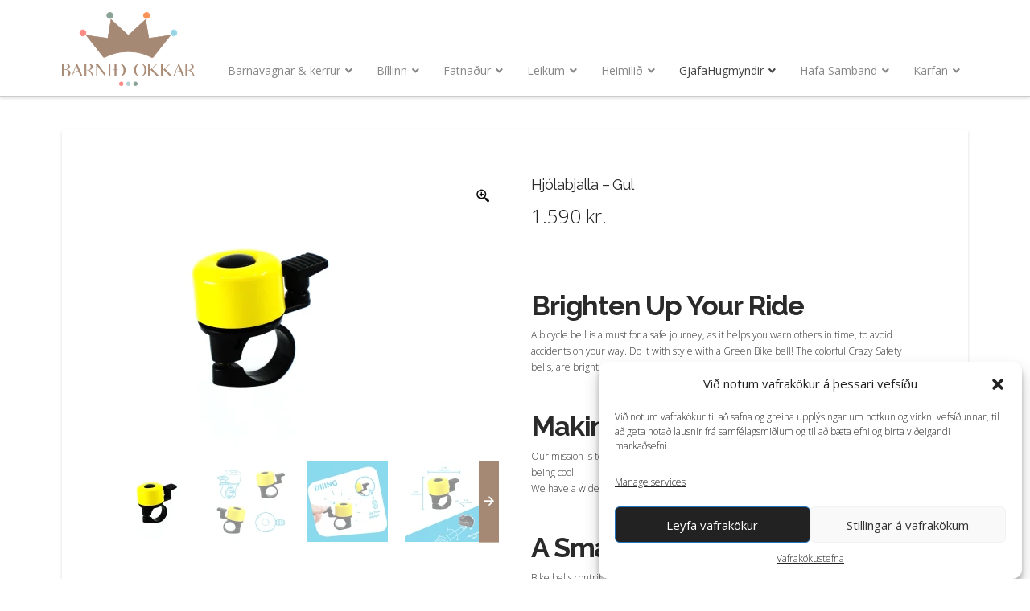

--- FILE ---
content_type: text/html; charset=UTF-8
request_url: https://barnidokkar.is/verslun/hjolabjalla-gul/
body_size: 42051
content:
<!DOCTYPE html>
<html class="no-js" lang="is">
<head>
<meta charset="UTF-8">
<meta name="viewport" content="width=device-width, initial-scale=1.0">
<link rel="pingback" href="https://barnidokkar.is/xmlrpc.php">
<meta name='robots' content='index, follow, max-image-preview:large, max-snippet:-1, max-video-preview:-1' />
	<style>img:is([sizes="auto" i], [sizes^="auto," i]) { contain-intrinsic-size: 3000px 1500px }</style>
	
		<!-- Meta Tag Manager -->
		<meta name="facebook-domain-verification" content="3zvnjhobw2nc1ihlbd91pq7yfuzazt" />
		<!-- / Meta Tag Manager -->

	<!-- This site is optimized with the Yoast SEO plugin v26.8 - https://yoast.com/product/yoast-seo-wordpress/ -->
	<title>Hjólabjalla - Gul - Barnið Okkar</title>
	<link rel="canonical" href="https://barnidokkar.is/verslun/hjolabjalla-gul/" />
	<meta property="og:locale" content="is_IS" />
	<meta property="og:type" content="article" />
	<meta property="og:title" content="Hjólabjalla - Gul - Barnið Okkar" />
	<meta property="og:description" content="&nbsp; Brighten Up Your Ride A bicycle bell is a must for a safe journey, as it helps you warn others in time, to avoid accidents on your way. Do it with style with a Green Bike bell! The colorful Crazy Safety bells, are bright and safe companions to every bicycle. Making Safety Cool Our mission is to combine design and safety in the coolest way we can, so that being safe, is being cool. We have a wide variety of unique and cool products in the Crazy Safety universe. A Small But Great Product Bike bells contribute to much safer journey. With one quick flick the colorful bicycle bells from Crazy Safety, rings with a loud and clear sound. Easy to use and all weather resistant. These bells are suitable for all types of bikers, as they can be adjusted for rightor left-hand use. The Crazy Safety bicycle bells are ideal for cycling, citybiking, racing, scooter riding, BMX biking, balance biking and other activities on wheels.. Safety First The Crazy Safety bicycle bells aredesigned with safety as priority number one. The combination of the sturdy aluminum cover, a solid plastic base and the strong spring, creates a loud and clear sound. Good To Know A Bell with a clear and loud ring, is an important safety element. Dust and rain can over time, set its mark in the small space between the aluminum coverand the plastic base, make sure to rotate the aluminum cover once in a while,to keep the space clean, and thereby the optimal condition for the best ring. Fits most handlebars: 19 - 25mm. Comes with adjustable screws. Product Details      Origin: Designed and developed in Denmark, made in PRC  Safety: Loud andclear ring sound  Material: Aluminum and durable plastic  Weight: 60g  Extra features: Right or left-hand use  Size: 5cm x 4cm x 4cm" />
	<meta property="og:url" content="https://barnidokkar.is/verslun/hjolabjalla-gul/" />
	<meta property="og:site_name" content="Barnið Okkar" />
	<meta property="article:modified_time" content="2026-01-27T06:43:56+00:00" />
	<meta property="og:image" content="https://barnidokkar.is/wp-content/uploads/2023/05/Hjolabjalla-Gul-www.barnidokkar.is_.webp" />
	<meta property="og:image:width" content="2000" />
	<meta property="og:image:height" content="2000" />
	<meta property="og:image:type" content="image/webp" />
	<meta name="twitter:card" content="summary_large_image" />
	<script type="application/ld+json" class="yoast-schema-graph">{"@context":"https://schema.org","@graph":[{"@type":"WebPage","@id":"https://barnidokkar.is/verslun/hjolabjalla-gul/","url":"https://barnidokkar.is/verslun/hjolabjalla-gul/","name":"Hjólabjalla - Gul - Barnið Okkar","isPartOf":{"@id":"https://barnidokkar.is/#website"},"primaryImageOfPage":{"@id":"https://barnidokkar.is/verslun/hjolabjalla-gul/#primaryimage"},"image":{"@id":"https://barnidokkar.is/verslun/hjolabjalla-gul/#primaryimage"},"thumbnailUrl":"https://barnidokkar.is/wp-content/uploads/2023/05/Hjolabjalla-Gul-www.barnidokkar.is_.webp","datePublished":"2023-05-19T17:50:24+00:00","dateModified":"2026-01-27T06:43:56+00:00","breadcrumb":{"@id":"https://barnidokkar.is/verslun/hjolabjalla-gul/#breadcrumb"},"inLanguage":"is","potentialAction":[{"@type":"ReadAction","target":["https://barnidokkar.is/verslun/hjolabjalla-gul/"]}]},{"@type":"ImageObject","inLanguage":"is","@id":"https://barnidokkar.is/verslun/hjolabjalla-gul/#primaryimage","url":"https://barnidokkar.is/wp-content/uploads/2023/05/Hjolabjalla-Gul-www.barnidokkar.is_.webp","contentUrl":"https://barnidokkar.is/wp-content/uploads/2023/05/Hjolabjalla-Gul-www.barnidokkar.is_.webp","width":2000,"height":2000},{"@type":"BreadcrumbList","@id":"https://barnidokkar.is/verslun/hjolabjalla-gul/#breadcrumb","itemListElement":[{"@type":"ListItem","position":1,"name":"Home","item":"https://barnidokkar.is/"},{"@type":"ListItem","position":2,"name":"Vörur","item":"https://barnidokkar.is/vorur/"},{"@type":"ListItem","position":3,"name":"Hjólabjalla &#8211; Gul"}]},{"@type":"WebSite","@id":"https://barnidokkar.is/#website","url":"https://barnidokkar.is/","name":"Barnið Okkar","description":"Vertu velkomin í verslunina Barnið Okkar í Hlíðasmára 4 í Kópavogi","potentialAction":[{"@type":"SearchAction","target":{"@type":"EntryPoint","urlTemplate":"https://barnidokkar.is/?s={search_term_string}"},"query-input":{"@type":"PropertyValueSpecification","valueRequired":true,"valueName":"search_term_string"}}],"inLanguage":"is"}]}</script>
	<!-- / Yoast SEO plugin. -->


<link rel='dns-prefetch' href='//capi-automation.s3.us-east-2.amazonaws.com' />
<link rel="alternate" type="application/rss+xml" title="Barnið Okkar &raquo; Straumur" href="https://barnidokkar.is/feed/" />
<link rel="alternate" type="application/rss+xml" title="Barnið Okkar &raquo; Straumur athugasemda" href="https://barnidokkar.is/comments/feed/" />
<link rel='stylesheet' id='wepb-checkout-integration-css' href='https://barnidokkar.is/wp-content/plugins/easy-product-bundles-for-woocommerce/assets/css/checkout-integration/style.css?ver=6.11.0' type='text/css' media='all' />
<link rel='stylesheet' id='wp-block-library-css' href='https://barnidokkar.is/wp-includes/css/dist/block-library/style.min.css?ver=6.8.3' type='text/css' media='all' />
<style id='wp-block-library-theme-inline-css' type='text/css'>
.wp-block-audio :where(figcaption){color:#555;font-size:13px;text-align:center}.is-dark-theme .wp-block-audio :where(figcaption){color:#ffffffa6}.wp-block-audio{margin:0 0 1em}.wp-block-code{border:1px solid #ccc;border-radius:4px;font-family:Menlo,Consolas,monaco,monospace;padding:.8em 1em}.wp-block-embed :where(figcaption){color:#555;font-size:13px;text-align:center}.is-dark-theme .wp-block-embed :where(figcaption){color:#ffffffa6}.wp-block-embed{margin:0 0 1em}.blocks-gallery-caption{color:#555;font-size:13px;text-align:center}.is-dark-theme .blocks-gallery-caption{color:#ffffffa6}:root :where(.wp-block-image figcaption){color:#555;font-size:13px;text-align:center}.is-dark-theme :root :where(.wp-block-image figcaption){color:#ffffffa6}.wp-block-image{margin:0 0 1em}.wp-block-pullquote{border-bottom:4px solid;border-top:4px solid;color:currentColor;margin-bottom:1.75em}.wp-block-pullquote cite,.wp-block-pullquote footer,.wp-block-pullquote__citation{color:currentColor;font-size:.8125em;font-style:normal;text-transform:uppercase}.wp-block-quote{border-left:.25em solid;margin:0 0 1.75em;padding-left:1em}.wp-block-quote cite,.wp-block-quote footer{color:currentColor;font-size:.8125em;font-style:normal;position:relative}.wp-block-quote:where(.has-text-align-right){border-left:none;border-right:.25em solid;padding-left:0;padding-right:1em}.wp-block-quote:where(.has-text-align-center){border:none;padding-left:0}.wp-block-quote.is-large,.wp-block-quote.is-style-large,.wp-block-quote:where(.is-style-plain){border:none}.wp-block-search .wp-block-search__label{font-weight:700}.wp-block-search__button{border:1px solid #ccc;padding:.375em .625em}:where(.wp-block-group.has-background){padding:1.25em 2.375em}.wp-block-separator.has-css-opacity{opacity:.4}.wp-block-separator{border:none;border-bottom:2px solid;margin-left:auto;margin-right:auto}.wp-block-separator.has-alpha-channel-opacity{opacity:1}.wp-block-separator:not(.is-style-wide):not(.is-style-dots){width:100px}.wp-block-separator.has-background:not(.is-style-dots){border-bottom:none;height:1px}.wp-block-separator.has-background:not(.is-style-wide):not(.is-style-dots){height:2px}.wp-block-table{margin:0 0 1em}.wp-block-table td,.wp-block-table th{word-break:normal}.wp-block-table :where(figcaption){color:#555;font-size:13px;text-align:center}.is-dark-theme .wp-block-table :where(figcaption){color:#ffffffa6}.wp-block-video :where(figcaption){color:#555;font-size:13px;text-align:center}.is-dark-theme .wp-block-video :where(figcaption){color:#ffffffa6}.wp-block-video{margin:0 0 1em}:root :where(.wp-block-template-part.has-background){margin-bottom:0;margin-top:0;padding:1.25em 2.375em}
</style>
<style id='classic-theme-styles-inline-css' type='text/css'>
/*! This file is auto-generated */
.wp-block-button__link{color:#fff;background-color:#32373c;border-radius:9999px;box-shadow:none;text-decoration:none;padding:calc(.667em + 2px) calc(1.333em + 2px);font-size:1.125em}.wp-block-file__button{background:#32373c;color:#fff;text-decoration:none}
</style>
<style id='global-styles-inline-css' type='text/css'>
:root{--wp--preset--aspect-ratio--square: 1;--wp--preset--aspect-ratio--4-3: 4/3;--wp--preset--aspect-ratio--3-4: 3/4;--wp--preset--aspect-ratio--3-2: 3/2;--wp--preset--aspect-ratio--2-3: 2/3;--wp--preset--aspect-ratio--16-9: 16/9;--wp--preset--aspect-ratio--9-16: 9/16;--wp--preset--color--black: #000000;--wp--preset--color--cyan-bluish-gray: #abb8c3;--wp--preset--color--white: #ffffff;--wp--preset--color--pale-pink: #f78da7;--wp--preset--color--vivid-red: #cf2e2e;--wp--preset--color--luminous-vivid-orange: #ff6900;--wp--preset--color--luminous-vivid-amber: #fcb900;--wp--preset--color--light-green-cyan: #7bdcb5;--wp--preset--color--vivid-green-cyan: #00d084;--wp--preset--color--pale-cyan-blue: #8ed1fc;--wp--preset--color--vivid-cyan-blue: #0693e3;--wp--preset--color--vivid-purple: #9b51e0;--wp--preset--gradient--vivid-cyan-blue-to-vivid-purple: linear-gradient(135deg,rgba(6,147,227,1) 0%,rgb(155,81,224) 100%);--wp--preset--gradient--light-green-cyan-to-vivid-green-cyan: linear-gradient(135deg,rgb(122,220,180) 0%,rgb(0,208,130) 100%);--wp--preset--gradient--luminous-vivid-amber-to-luminous-vivid-orange: linear-gradient(135deg,rgba(252,185,0,1) 0%,rgba(255,105,0,1) 100%);--wp--preset--gradient--luminous-vivid-orange-to-vivid-red: linear-gradient(135deg,rgba(255,105,0,1) 0%,rgb(207,46,46) 100%);--wp--preset--gradient--very-light-gray-to-cyan-bluish-gray: linear-gradient(135deg,rgb(238,238,238) 0%,rgb(169,184,195) 100%);--wp--preset--gradient--cool-to-warm-spectrum: linear-gradient(135deg,rgb(74,234,220) 0%,rgb(151,120,209) 20%,rgb(207,42,186) 40%,rgb(238,44,130) 60%,rgb(251,105,98) 80%,rgb(254,248,76) 100%);--wp--preset--gradient--blush-light-purple: linear-gradient(135deg,rgb(255,206,236) 0%,rgb(152,150,240) 100%);--wp--preset--gradient--blush-bordeaux: linear-gradient(135deg,rgb(254,205,165) 0%,rgb(254,45,45) 50%,rgb(107,0,62) 100%);--wp--preset--gradient--luminous-dusk: linear-gradient(135deg,rgb(255,203,112) 0%,rgb(199,81,192) 50%,rgb(65,88,208) 100%);--wp--preset--gradient--pale-ocean: linear-gradient(135deg,rgb(255,245,203) 0%,rgb(182,227,212) 50%,rgb(51,167,181) 100%);--wp--preset--gradient--electric-grass: linear-gradient(135deg,rgb(202,248,128) 0%,rgb(113,206,126) 100%);--wp--preset--gradient--midnight: linear-gradient(135deg,rgb(2,3,129) 0%,rgb(40,116,252) 100%);--wp--preset--font-size--small: 13px;--wp--preset--font-size--medium: 20px;--wp--preset--font-size--large: 36px;--wp--preset--font-size--x-large: 42px;--wp--preset--spacing--20: 0.44rem;--wp--preset--spacing--30: 0.67rem;--wp--preset--spacing--40: 1rem;--wp--preset--spacing--50: 1.5rem;--wp--preset--spacing--60: 2.25rem;--wp--preset--spacing--70: 3.38rem;--wp--preset--spacing--80: 5.06rem;--wp--preset--shadow--natural: 6px 6px 9px rgba(0, 0, 0, 0.2);--wp--preset--shadow--deep: 12px 12px 50px rgba(0, 0, 0, 0.4);--wp--preset--shadow--sharp: 6px 6px 0px rgba(0, 0, 0, 0.2);--wp--preset--shadow--outlined: 6px 6px 0px -3px rgba(255, 255, 255, 1), 6px 6px rgba(0, 0, 0, 1);--wp--preset--shadow--crisp: 6px 6px 0px rgba(0, 0, 0, 1);}:where(.is-layout-flex){gap: 0.5em;}:where(.is-layout-grid){gap: 0.5em;}body .is-layout-flex{display: flex;}.is-layout-flex{flex-wrap: wrap;align-items: center;}.is-layout-flex > :is(*, div){margin: 0;}body .is-layout-grid{display: grid;}.is-layout-grid > :is(*, div){margin: 0;}:where(.wp-block-columns.is-layout-flex){gap: 2em;}:where(.wp-block-columns.is-layout-grid){gap: 2em;}:where(.wp-block-post-template.is-layout-flex){gap: 1.25em;}:where(.wp-block-post-template.is-layout-grid){gap: 1.25em;}.has-black-color{color: var(--wp--preset--color--black) !important;}.has-cyan-bluish-gray-color{color: var(--wp--preset--color--cyan-bluish-gray) !important;}.has-white-color{color: var(--wp--preset--color--white) !important;}.has-pale-pink-color{color: var(--wp--preset--color--pale-pink) !important;}.has-vivid-red-color{color: var(--wp--preset--color--vivid-red) !important;}.has-luminous-vivid-orange-color{color: var(--wp--preset--color--luminous-vivid-orange) !important;}.has-luminous-vivid-amber-color{color: var(--wp--preset--color--luminous-vivid-amber) !important;}.has-light-green-cyan-color{color: var(--wp--preset--color--light-green-cyan) !important;}.has-vivid-green-cyan-color{color: var(--wp--preset--color--vivid-green-cyan) !important;}.has-pale-cyan-blue-color{color: var(--wp--preset--color--pale-cyan-blue) !important;}.has-vivid-cyan-blue-color{color: var(--wp--preset--color--vivid-cyan-blue) !important;}.has-vivid-purple-color{color: var(--wp--preset--color--vivid-purple) !important;}.has-black-background-color{background-color: var(--wp--preset--color--black) !important;}.has-cyan-bluish-gray-background-color{background-color: var(--wp--preset--color--cyan-bluish-gray) !important;}.has-white-background-color{background-color: var(--wp--preset--color--white) !important;}.has-pale-pink-background-color{background-color: var(--wp--preset--color--pale-pink) !important;}.has-vivid-red-background-color{background-color: var(--wp--preset--color--vivid-red) !important;}.has-luminous-vivid-orange-background-color{background-color: var(--wp--preset--color--luminous-vivid-orange) !important;}.has-luminous-vivid-amber-background-color{background-color: var(--wp--preset--color--luminous-vivid-amber) !important;}.has-light-green-cyan-background-color{background-color: var(--wp--preset--color--light-green-cyan) !important;}.has-vivid-green-cyan-background-color{background-color: var(--wp--preset--color--vivid-green-cyan) !important;}.has-pale-cyan-blue-background-color{background-color: var(--wp--preset--color--pale-cyan-blue) !important;}.has-vivid-cyan-blue-background-color{background-color: var(--wp--preset--color--vivid-cyan-blue) !important;}.has-vivid-purple-background-color{background-color: var(--wp--preset--color--vivid-purple) !important;}.has-black-border-color{border-color: var(--wp--preset--color--black) !important;}.has-cyan-bluish-gray-border-color{border-color: var(--wp--preset--color--cyan-bluish-gray) !important;}.has-white-border-color{border-color: var(--wp--preset--color--white) !important;}.has-pale-pink-border-color{border-color: var(--wp--preset--color--pale-pink) !important;}.has-vivid-red-border-color{border-color: var(--wp--preset--color--vivid-red) !important;}.has-luminous-vivid-orange-border-color{border-color: var(--wp--preset--color--luminous-vivid-orange) !important;}.has-luminous-vivid-amber-border-color{border-color: var(--wp--preset--color--luminous-vivid-amber) !important;}.has-light-green-cyan-border-color{border-color: var(--wp--preset--color--light-green-cyan) !important;}.has-vivid-green-cyan-border-color{border-color: var(--wp--preset--color--vivid-green-cyan) !important;}.has-pale-cyan-blue-border-color{border-color: var(--wp--preset--color--pale-cyan-blue) !important;}.has-vivid-cyan-blue-border-color{border-color: var(--wp--preset--color--vivid-cyan-blue) !important;}.has-vivid-purple-border-color{border-color: var(--wp--preset--color--vivid-purple) !important;}.has-vivid-cyan-blue-to-vivid-purple-gradient-background{background: var(--wp--preset--gradient--vivid-cyan-blue-to-vivid-purple) !important;}.has-light-green-cyan-to-vivid-green-cyan-gradient-background{background: var(--wp--preset--gradient--light-green-cyan-to-vivid-green-cyan) !important;}.has-luminous-vivid-amber-to-luminous-vivid-orange-gradient-background{background: var(--wp--preset--gradient--luminous-vivid-amber-to-luminous-vivid-orange) !important;}.has-luminous-vivid-orange-to-vivid-red-gradient-background{background: var(--wp--preset--gradient--luminous-vivid-orange-to-vivid-red) !important;}.has-very-light-gray-to-cyan-bluish-gray-gradient-background{background: var(--wp--preset--gradient--very-light-gray-to-cyan-bluish-gray) !important;}.has-cool-to-warm-spectrum-gradient-background{background: var(--wp--preset--gradient--cool-to-warm-spectrum) !important;}.has-blush-light-purple-gradient-background{background: var(--wp--preset--gradient--blush-light-purple) !important;}.has-blush-bordeaux-gradient-background{background: var(--wp--preset--gradient--blush-bordeaux) !important;}.has-luminous-dusk-gradient-background{background: var(--wp--preset--gradient--luminous-dusk) !important;}.has-pale-ocean-gradient-background{background: var(--wp--preset--gradient--pale-ocean) !important;}.has-electric-grass-gradient-background{background: var(--wp--preset--gradient--electric-grass) !important;}.has-midnight-gradient-background{background: var(--wp--preset--gradient--midnight) !important;}.has-small-font-size{font-size: var(--wp--preset--font-size--small) !important;}.has-medium-font-size{font-size: var(--wp--preset--font-size--medium) !important;}.has-large-font-size{font-size: var(--wp--preset--font-size--large) !important;}.has-x-large-font-size{font-size: var(--wp--preset--font-size--x-large) !important;}
:where(.wp-block-post-template.is-layout-flex){gap: 1.25em;}:where(.wp-block-post-template.is-layout-grid){gap: 1.25em;}
:where(.wp-block-columns.is-layout-flex){gap: 2em;}:where(.wp-block-columns.is-layout-grid){gap: 2em;}
:root :where(.wp-block-pullquote){font-size: 1.5em;line-height: 1.6;}
</style>
<link rel='stylesheet' id='woocommerce-smallscreen-css' href='https://barnidokkar.is/wp-content/plugins/woocommerce/assets/css/woocommerce-smallscreen.css?ver=10.3.4' type='text/css' media='only screen and (max-width: 768px)' />
<style id='woocommerce-inline-inline-css' type='text/css'>
.woocommerce form .form-row .required { visibility: visible; }
</style>
<link rel='stylesheet' id='cmplz-general-css' href='https://barnidokkar.is/wp-content/plugins/complianz-gdpr/assets/css/cookieblocker.min.css?ver=1762525776' type='text/css' media='all' />
<link rel='stylesheet' id='fancybox-css' href='https://barnidokkar.is/wp-content/plugins/twist/assets/css/jquery.fancybox.min.css?ver=3.2.13' type='text/css' media='all' />
<link rel='stylesheet' id='slick-theme-css' href='https://barnidokkar.is/wp-content/plugins/twist/assets/css/slick-theme.css?ver=6.8.3' type='text/css' media='all' />
<link rel='stylesheet' id='slick-css' href='https://barnidokkar.is/wp-content/plugins/twist/assets/css/slick.css?ver=6.8.3' type='text/css' media='all' />
<link rel='stylesheet' id='wpgs-css' href='https://barnidokkar.is/wp-content/plugins/twist/assets/css/wpgs-style.css?ver=3.2.13' type='text/css' media='all' />
<style id='wpgs-inline-css' type='text/css'>
.fancybox-thumbs{
				width:115px;
			}
			.fancybox-thumbs__list a{
				 max-width: calc(100% - 4px);
				 margin:3px;
			} 

			.thumbnail_image:before{
				background: rgba(255,255,255,0.54);
			}

			
                 .wpgs-wrapper .slick-prev:before, .wpgs-wrapper .slick-next:before,.wpgs-image button:not(.toggle){

				color: #fff;
				}
                .wpgs-wrapper .slick-prev,.wpgs-wrapper .slick-next{
				background: #a58974 !important;

				}

				.woocommerce-product-gallery__lightbox {
					 background: #ffffff;
					 color: #0a0a0a;
				}

				.fancybox-bg,.fancybox-button{
					background: rgba(10,0,0,0.75);
				}
				.fancybox-caption__body,.fancybox-infobar{
					 color: #fff;
				}

				.thumbnail_image{
					margin: 3px;
				}
				
				.arrow-next:before,
				.slick-next:before{
				content: '\e80a';
				}
				.arrow-prev:before,
				.slick-prev:before{
				content: '\e80b';
				}
				[dir='rtl'] .slick-next:before {
					content: '\e80b';
				}
				[dir='rtl'] .slick-prev:before {
					content: '\e80a';
				}
				
</style>
<link rel='stylesheet' id='brands-styles-css' href='https://barnidokkar.is/wp-content/plugins/woocommerce/assets/css/brands.css?ver=10.3.4' type='text/css' media='all' />
<link rel='stylesheet' id='x-stack-css' href='https://barnidokkar.is/wp-content/themes/pro/framework/dist/css/site/stacks/integrity-light.css?ver=6.7.7' type='text/css' media='all' />
<link rel='stylesheet' id='x-woocommerce-css' href='https://barnidokkar.is/wp-content/themes/pro/framework/dist/css/site/woocommerce/integrity-light.css?ver=6.7.7' type='text/css' media='all' />
<link rel='stylesheet' id='x-child-css' href='https://barnidokkar.is/wp-content/themes/pro-child/style.css?ver=6.7.7' type='text/css' media='all' />
<link rel='stylesheet' id='asnp-wesb-badge-css' href='https://barnidokkar.is/wp-content/plugins/easy-sale-badges-for-woocommerce/assets/css/badge/style.css?ver=6.8.3' type='text/css' media='all' />
<link rel='stylesheet' id='shiftnav-css' href='https://barnidokkar.is/wp-content/plugins/shiftnav-pro/pro/assets/css/shiftnav.min.css?ver=1.5' type='text/css' media='all' />
<link rel='stylesheet' id='ubermenu-css' href='https://barnidokkar.is/wp-content/plugins/ubermenu/pro/assets/css/ubermenu.min.css?ver=3.8.5' type='text/css' media='all' />
<link rel='stylesheet' id='ubermenu-vanilla-css' href='https://barnidokkar.is/wp-content/plugins/ubermenu/assets/css/skins/vanilla.css?ver=6.8.3' type='text/css' media='all' />
<link rel='stylesheet' id='ubermenu-font-awesome-all-css' href='https://barnidokkar.is/wp-content/plugins/ubermenu/assets/fontawesome/css/all.min.css?ver=6.8.3' type='text/css' media='all' />
<link rel='stylesheet' id='shiftnav-font-awesome-css' href='https://barnidokkar.is/wp-content/plugins/shiftnav-pro/assets/css/fontawesome/css/font-awesome.min.css?ver=1.5' type='text/css' media='all' />
<link rel='stylesheet' id='shiftnav-light-css' href='https://barnidokkar.is/wp-content/plugins/shiftnav-pro/assets/css/skins/light.css?ver=1.5' type='text/css' media='all' />
<style id='cs-inline-css' type='text/css'>
@media (min-width:1200px){.x-hide-xl{display:none !important;}}@media (min-width:979px) and (max-width:1199px){.x-hide-lg{display:none !important;}}@media (min-width:767px) and (max-width:978px){.x-hide-md{display:none !important;}}@media (min-width:480px) and (max-width:766px){.x-hide-sm{display:none !important;}}@media (max-width:479px){.x-hide-xs{display:none !important;}} a,h1 a:hover,h2 a:hover,h3 a:hover,h4 a:hover,h5 a:hover,h6 a:hover,.x-breadcrumb-wrap a:hover,.widget ul li a:hover,.widget ol li a:hover,.widget.widget_text ul li a,.widget.widget_text ol li a,.widget_nav_menu .current-menu-item > a,.x-accordion-heading .x-accordion-toggle:hover,.x-comment-author a:hover,.x-comment-time:hover,.x-recent-posts a:hover .h-recent-posts{color:#222222;}a:hover,.widget.widget_text ul li a:hover,.widget.widget_text ol li a:hover,.x-twitter-widget ul li a:hover{color:#666666;}.woocommerce .price > .amount,.woocommerce .price > ins > .amount,.woocommerce .star-rating:before,.woocommerce .star-rating span:before,.woocommerce li.product .entry-header h3 a:hover{color:#222222;}.rev_slider_wrapper,a.x-img-thumbnail:hover,.x-slider-container.below,.page-template-template-blank-3-php .x-slider-container.above,.page-template-template-blank-6-php .x-slider-container.above{border-color:#222222;}.entry-thumb:before,.x-pagination span.current,.woocommerce-pagination span[aria-current],.flex-direction-nav a,.flex-control-nav a:hover,.flex-control-nav a.flex-active,.mejs-time-current,.x-dropcap,.x-skill-bar .bar,.x-pricing-column.featured h2,.h-comments-title small,.x-entry-share .x-share:hover,.x-highlight,.x-recent-posts .x-recent-posts-img:after{background-color:#222222;}.woocommerce .onsale,.widget_price_filter .ui-slider .ui-slider-range{background-color:#222222;}.x-nav-tabs > .active > a,.x-nav-tabs > .active > a:hover{box-shadow:inset 0 3px 0 0 #222222;}.x-main{width:calc(72% - 2.463055%);}.x-sidebar{width:calc(100% - 2.463055% - 72%);}.x-comment-author,.x-comment-time,.comment-form-author label,.comment-form-email label,.comment-form-url label,.comment-form-rating label,.comment-form-comment label,.widget_calendar #wp-calendar caption,.widget.widget_rss li .rsswidget{font-family:"Raleway",sans-serif;font-weight:400;}.p-landmark-sub,.p-meta,input,button,select,textarea{font-family:"Open Sans",sans-serif;}.widget ul li a,.widget ol li a,.x-comment-time{color:#2e2d2d;}.woocommerce .price > .from,.woocommerce .price > del,.woocommerce p.stars span a:after{color:#2e2d2d;}.widget_text ol li a,.widget_text ul li a{color:#222222;}.widget_text ol li a:hover,.widget_text ul li a:hover{color:#666666;}.comment-form-author label,.comment-form-email label,.comment-form-url label,.comment-form-rating label,.comment-form-comment label,.widget_calendar #wp-calendar th,.p-landmark-sub strong,.widget_tag_cloud .tagcloud a:hover,.widget_tag_cloud .tagcloud a:active,.entry-footer a:hover,.entry-footer a:active,.x-breadcrumbs .current,.x-comment-author,.x-comment-author a{color:#2a2a2a;}.widget_calendar #wp-calendar th{border-color:#2a2a2a;}.h-feature-headline span i{background-color:#2a2a2a;}@media (max-width:978.98px){}html{font-size:12px;}@media (min-width:479px){html{font-size:12px;}}@media (min-width:766px){html{font-size:12px;}}@media (min-width:978px){html{font-size:12px;}}@media (min-width:1199px){html{font-size:12px;}}body{font-style:normal;font-weight:300;color:#2e2d2d;background-color:rgb(255,255,255);}.w-b{font-weight:300 !important;}h1,h2,h3,h4,h5,h6,.h1,.h2,.h3,.h4,.h5,.h6,.x-text-headline{font-family:"Raleway",sans-serif;font-style:normal;font-weight:400;}h1,.h1{letter-spacing:-0.035em;}h2,.h2{letter-spacing:-0.035em;}h3,.h3{letter-spacing:-0.035em;}h4,.h4{letter-spacing:-0.035em;}h5,.h5{letter-spacing:-0.035em;}h6,.h6{letter-spacing:-0.035em;}.w-h{font-weight:400 !important;}.x-container.width{width:88%;}.x-container.max{max-width:1200px;}.x-bar-content.x-container.width{flex-basis:88%;}.x-main.full{float:none;clear:both;display:block;width:auto;}@media (max-width:978.98px){.x-main.full,.x-main.left,.x-main.right,.x-sidebar.left,.x-sidebar.right{float:none;display:block;width:auto !important;}}.entry-header,.entry-content{font-size:1rem;}body,input,button,select,textarea{font-family:"Open Sans",sans-serif;}h1,h2,h3,h4,h5,h6,.h1,.h2,.h3,.h4,.h5,.h6,h1 a,h2 a,h3 a,h4 a,h5 a,h6 a,.h1 a,.h2 a,.h3 a,.h4 a,.h5 a,.h6 a,blockquote{color:#2a2a2a;}.cfc-h-tx{color:#2a2a2a !important;}.cfc-h-bd{border-color:#2a2a2a !important;}.cfc-h-bg{background-color:#2a2a2a !important;}.cfc-b-tx{color:#2e2d2d !important;}.cfc-b-bd{border-color:#2e2d2d !important;}.cfc-b-bg{background-color:#2e2d2d !important;}.x-btn,.button,[type="submit"]{color:#000000;border-color:#2a2a2a;background-color:#a3a3a3;border-width:3px;text-transform:uppercase;background-color:transparent;border-radius:0.25em;}.x-btn:hover,.button:hover,[type="submit"]:hover{color:#5db2bf;border-color:#5db2bf;background-color:#ef2201;border-width:3px;text-transform:uppercase;background-color:transparent;}.x-btn.x-btn-real,.x-btn.x-btn-real:hover{margin-bottom:0.25em;text-shadow:0 0.075em 0.075em rgba(0,0,0,0.65);}.x-btn.x-btn-real{box-shadow:0 0.25em 0 0 #727272,0 4px 9px rgba(0,0,0,0.75);}.x-btn.x-btn-real:hover{box-shadow:0 0.25em 0 0 #a71000,0 4px 9px rgba(0,0,0,0.75);}.x-btn.x-btn-flat,.x-btn.x-btn-flat:hover{margin-bottom:0;text-shadow:0 0.075em 0.075em rgba(0,0,0,0.65);box-shadow:none;}.x-btn.x-btn-transparent,.x-btn.x-btn-transparent:hover{margin-bottom:0;border-width:3px;text-shadow:none;text-transform:uppercase;background-color:transparent;box-shadow:none;}.x-cart-notification-icon.loading{color:#545454;}.x-cart-notification:before{background-color:#000000;}.x-cart-notification-icon.added{color:#ffffff;}.x-cart-notification.added:before{background-color:#46a546;}.woocommerce-MyAccount-navigation-link a{color:#2e2d2d;}.woocommerce-MyAccount-navigation-link a:hover,.woocommerce-MyAccount-navigation-link.is-active a{color:#2a2a2a;}.cart_item .product-remove a{color:#2e2d2d;}.cart_item .product-remove a:hover{color:#2a2a2a;}.cart_item .product-name a{color:#2a2a2a;}.cart_item .product-name a:hover{color:#222222;}.woocommerce p.stars span a{background-color:#222222;}.x-topbar .p-info a:hover,.x-widgetbar .widget ul li a:hover{color:#222222;}.x-topbar .p-info,.x-topbar .p-info a,.x-navbar .desktop .x-nav > li > a,.x-navbar .desktop .sub-menu a,.x-navbar .mobile .x-nav li > a,.x-breadcrumb-wrap a,.x-breadcrumbs .delimiter{color:#2a2a2a;}.x-navbar .desktop .x-nav > li > a:hover,.x-navbar .desktop .x-nav > .x-active > a,.x-navbar .desktop .x-nav > .current-menu-item > a,.x-navbar .desktop .sub-menu a:hover,.x-navbar .desktop .sub-menu .x-active > a,.x-navbar .desktop .sub-menu .current-menu-item > a,.x-navbar .desktop .x-nav .x-megamenu > .sub-menu > li > a,.x-navbar .mobile .x-nav li > a:hover,.x-navbar .mobile .x-nav .x-active > a,.x-navbar .mobile .x-nav .current-menu-item > a{color:#828899;}.x-navbar .desktop .x-nav > li > a:hover,.x-navbar .desktop .x-nav > .x-active > a,.x-navbar .desktop .x-nav > .current-menu-item > a{box-shadow:inset 0 4px 0 0 #222222;}.x-navbar .desktop .x-nav > li > a{height:120px;padding-top:38px;}.x-navbar .desktop .x-nav > li ul{top:calc(120px - 15px);}@media (max-width:979px){}.x-navbar-inner{min-height:120px;}.x-brand{margin-top:15px;font-family:"Raleway",sans-serif;font-size:72px;font-style:normal;font-weight:700;letter-spacing:-2em;text-transform:uppercase;color:#ffffff;}.x-brand:hover,.x-brand:focus{color:#ffffff;}.x-brand img{width:calc(330px / 2);}.x-navbar .x-nav-wrap .x-nav > li > a{font-family:"Open Sans",sans-serif;font-style:normal;font-weight:400;letter-spacing:1em;text-transform:uppercase;}.x-navbar .desktop .x-nav > li > a{font-size:12px;}.x-navbar .desktop .x-nav > li > a:not(.x-btn-navbar-woocommerce){padding-left:9px;padding-right:9px;}.x-navbar .desktop .x-nav > li > a > span{margin-right:-1em;}.x-btn-navbar{margin-top:23px;}.x-btn-navbar,.x-btn-navbar.collapsed{font-size:21px;}@media (max-width:979px){.x-widgetbar{left:0;right:0;}}.bg .mejs-container,.x-video .mejs-container{position:unset !important;} @font-face{font-family:'FontAwesomePro';font-style:normal;font-weight:900;font-display:block;src:url('https://barnidokkar.is/wp-content/themes/pro/cornerstone/assets/fonts/fa-solid-900.woff2?ver=6.7.2') format('woff2'),url('https://barnidokkar.is/wp-content/themes/pro/cornerstone/assets/fonts/fa-solid-900.ttf?ver=6.7.2') format('truetype');}[data-x-fa-pro-icon]{font-family:"FontAwesomePro" !important;}[data-x-fa-pro-icon]:before{content:attr(data-x-fa-pro-icon);}[data-x-icon],[data-x-icon-o],[data-x-icon-l],[data-x-icon-s],[data-x-icon-b],[data-x-icon-sr],[data-x-icon-ss],[data-x-icon-sl],[data-x-fa-pro-icon],[class*="cs-fa-"]{display:inline-flex;font-style:normal;font-weight:400;text-decoration:inherit;text-rendering:auto;-webkit-font-smoothing:antialiased;-moz-osx-font-smoothing:grayscale;}[data-x-icon].left,[data-x-icon-o].left,[data-x-icon-l].left,[data-x-icon-s].left,[data-x-icon-b].left,[data-x-icon-sr].left,[data-x-icon-ss].left,[data-x-icon-sl].left,[data-x-fa-pro-icon].left,[class*="cs-fa-"].left{margin-right:0.5em;}[data-x-icon].right,[data-x-icon-o].right,[data-x-icon-l].right,[data-x-icon-s].right,[data-x-icon-b].right,[data-x-icon-sr].right,[data-x-icon-ss].right,[data-x-icon-sl].right,[data-x-fa-pro-icon].right,[class*="cs-fa-"].right{margin-left:0.5em;}[data-x-icon]:before,[data-x-icon-o]:before,[data-x-icon-l]:before,[data-x-icon-s]:before,[data-x-icon-b]:before,[data-x-icon-sr]:before,[data-x-icon-ss]:before,[data-x-icon-sl]:before,[data-x-fa-pro-icon]:before,[class*="cs-fa-"]:before{line-height:1;}@font-face{font-family:'FontAwesome';font-style:normal;font-weight:900;font-display:block;src:url('https://barnidokkar.is/wp-content/themes/pro/cornerstone/assets/fonts/fa-solid-900.woff2?ver=6.7.2') format('woff2'),url('https://barnidokkar.is/wp-content/themes/pro/cornerstone/assets/fonts/fa-solid-900.ttf?ver=6.7.2') format('truetype');}[data-x-icon],[data-x-icon-s],[data-x-icon][class*="cs-fa-"]{font-family:"FontAwesome" !important;font-weight:900;}[data-x-icon]:before,[data-x-icon][class*="cs-fa-"]:before{content:attr(data-x-icon);}[data-x-icon-s]:before{content:attr(data-x-icon-s);}@font-face{font-family:'FontAwesomeRegular';font-style:normal;font-weight:400;font-display:block;src:url('https://barnidokkar.is/wp-content/themes/pro/cornerstone/assets/fonts/fa-regular-400.woff2?ver=6.7.2') format('woff2'),url('https://barnidokkar.is/wp-content/themes/pro/cornerstone/assets/fonts/fa-regular-400.ttf?ver=6.7.2') format('truetype');}@font-face{font-family:'FontAwesomePro';font-style:normal;font-weight:400;font-display:block;src:url('https://barnidokkar.is/wp-content/themes/pro/cornerstone/assets/fonts/fa-regular-400.woff2?ver=6.7.2') format('woff2'),url('https://barnidokkar.is/wp-content/themes/pro/cornerstone/assets/fonts/fa-regular-400.ttf?ver=6.7.2') format('truetype');}[data-x-icon-o]{font-family:"FontAwesomeRegular" !important;}[data-x-icon-o]:before{content:attr(data-x-icon-o);}@font-face{font-family:'FontAwesomeLight';font-style:normal;font-weight:300;font-display:block;src:url('https://barnidokkar.is/wp-content/themes/pro/cornerstone/assets/fonts/fa-light-300.woff2?ver=6.7.2') format('woff2'),url('https://barnidokkar.is/wp-content/themes/pro/cornerstone/assets/fonts/fa-light-300.ttf?ver=6.7.2') format('truetype');}@font-face{font-family:'FontAwesomePro';font-style:normal;font-weight:300;font-display:block;src:url('https://barnidokkar.is/wp-content/themes/pro/cornerstone/assets/fonts/fa-light-300.woff2?ver=6.7.2') format('woff2'),url('https://barnidokkar.is/wp-content/themes/pro/cornerstone/assets/fonts/fa-light-300.ttf?ver=6.7.2') format('truetype');}[data-x-icon-l]{font-family:"FontAwesomeLight" !important;font-weight:300;}[data-x-icon-l]:before{content:attr(data-x-icon-l);}@font-face{font-family:'FontAwesomeBrands';font-style:normal;font-weight:normal;font-display:block;src:url('https://barnidokkar.is/wp-content/themes/pro/cornerstone/assets/fonts/fa-brands-400.woff2?ver=6.7.2') format('woff2'),url('https://barnidokkar.is/wp-content/themes/pro/cornerstone/assets/fonts/fa-brands-400.ttf?ver=6.7.2') format('truetype');}[data-x-icon-b]{font-family:"FontAwesomeBrands" !important;}[data-x-icon-b]:before{content:attr(data-x-icon-b);}.woocommerce .button.product_type_simple:before,.woocommerce .button.product_type_variable:before,.woocommerce .button.single_add_to_cart_button:before{font-family:"FontAwesome" !important;font-weight:900;}.widget.widget_rss li .rsswidget:before{content:"\f35d";padding-right:0.4em;font-family:"FontAwesome";} .m2p3-0.x-bar{height:auto;border-top-width:0;border-right-width:0;border-bottom-width:0;border-left-width:0;}.m2p3-0 .x-bar-content{display:flex;flex-direction:row;justify-content:flex-start;align-items:flex-start;height:auto;}.m2p3-1.x-bar{font-size:1em;background-color:#ffffff;z-index:9999;}.m2p3-1.x-bar-outer-spacers:after,.m2p3-1.x-bar-outer-spacers:before{flex-basis:0rem;width:0rem!important;height:0rem;}.m2p3-1.x-bar-space{font-size:1em;}.m2p3-2.x-bar{padding-top:3rem;padding-right:0rem;padding-bottom:0rem;padding-left:0rem;font-size:1rem;background-color:#a58974;box-shadow:inset 0px 35px 30px -20px #544438;z-index:99999;}.m2p3-2 .x-bar-content{flex-wrap:wrap;align-content:flex-start;}.m2p3-2.x-bar-outer-spacers:after,.m2p3-2.x-bar-outer-spacers:before{flex-basis:2rem;width:2rem!important;height:2rem;}.m2p3-2.x-bar-space{font-size:1rem;}.m2p3-3.x-bar-container{display:flex;flex-direction:row;align-items:center;flex-shrink:1;border-top-width:0;border-right-width:0;border-bottom-width:0;border-left-width:0;font-size:1em;}.m2p3-4.x-bar-container{justify-content:flex-start;flex-wrap:wrap;align-content:center;flex-grow:0;flex-basis:auto;z-index:auto;}.m2p3-5.x-bar-container{justify-content:space-between;flex-grow:1;flex-basis:36rem;margin-top:3rem;margin-right:0rem;margin-bottom:3rem;margin-left:0rem;z-index:1;}.m2p3-6{--x-slides-per-page:3;--x-slide-container-gap:0em;--x-slide-container-transition-duration:0ms;--x-slide-container-transition-timing-function:linear;--x-slide-container-autoplay-transition-duration:5000ms;padding-top:0px;padding-right:0px;padding-bottom:0px;padding-left:0px;font-size:1em;}.m2p3-6 .x-slide-container-content{width:100vw;}.m2p3-6 .x-slide-container{align-items:flex-end;}body:not(.tco-disable-effects) .m2p3-6 .x-slide:where(.x-effect-enter,.x-effect-exit,.x-effect-entering,.x-effect-exiting) {animation-duration:500ms;animation-timing-function:cubic-bezier(0.400,0.000,0.200,1.000);transition-duration:500ms;transition-timing-function:cubic-bezier(0.400,0.000,0.200,1.000);}.m2p3-7{display:flex;flex-direction:column;justify-content:flex-end;align-items:center;flex-wrap:wrap;align-content:center;border-top-width:0;border-right-width:0;border-bottom-width:0;border-left-width:0;font-size:1em;text-align:center;}.x-slide-container.is-stacked .m2p3-7:not(.is-current-slide).x-effect-exit{z-index:auto;}.x-slide-container.is-stacked .m2p3-7:not(.is-current-slide).x-effect-holding{z-index:1;}.x-slide-container.is-stacked .m2p3-7.is-current-slide{z-index:2;}.m2p3-8.x-image{font-size:1em;margin-right:0px;margin-bottom:0px;margin-left:0px;border-top-width:0;border-right-width:0;border-bottom-width:0;border-left-width:0;}.m2p3-8.x-image img{aspect-ratio:auto;}.m2p3-9.x-image{max-width:230px;margin-top:1em;}.m2p3-9.x-image,.m2p3-9.x-image img{max-height:300px;}.m2p3-a.x-image{max-width:200px;margin-top:2em;}.m2p3-b.x-text{max-width:200px;margin-top:1em;}.m2p3-b.x-text .x-text-content-text-primary{font-size:15px;line-height:1.2;overflow-x:hidden;overflow-y:hidden;text-overflow:ellipsis;white-space:nowrap;}.m2p3-c.x-text{margin-right:0em;margin-left:0em;border-top-width:0;border-right-width:0;border-bottom-width:0;border-left-width:0;}.m2p3-c.x-text .x-text-content-text-primary{font-family:inherit;font-style:normal;font-weight:inherit;letter-spacing:0em;text-transform:none;}.m2p3-d.x-text{margin-bottom:0em;font-size:1.5em;}.m2p3-e.x-text .x-text-content-text-primary{color:rgba(0,0,0,1);}.m2p3-f.x-text{margin-top:0em;margin-bottom:1em;font-size:2em;}.m2p3-g.x-text .x-text-content-text-primary{font-size:1em;line-height:1.4;}.m2p3-h.x-text{margin-top:2em;}.m2p3-h.x-text .x-text-content-text-primary{color:rgb(255,255,255);}.m2p3-i.x-text{border-top-width:0;border-right-width:0;border-bottom-width:0;border-left-width:0;font-family:inherit;font-style:normal;font-weight:inherit;line-height:1.4;letter-spacing:0em;text-transform:none;color:rgba(0,0,0,1);}.m2p3-i.x-text > :first-child{margin-top:0;}.m2p3-i.x-text > :last-child{margin-bottom:0;}.m2p3-j.x-text{font-size:1em;}.m2p3-k.x-text{font-size:1.1em;}.m2p3-l.x-row{z-index:auto;width:100%;margin-right:auto;margin-left:auto;border-top-width:0;border-right-width:0;border-bottom-width:0;border-left-width:0;padding-top:1px;padding-right:1px;padding-bottom:1px;padding-left:1px;font-size:1em;}.m2p3-l > .x-row-inner{flex-direction:row;justify-content:flex-start;align-items:stretch;align-content:stretch;margin-top:calc(((3rem / 2) + 1px) * -1);margin-right:calc(((5rem / 2) + 1px) * -1);margin-bottom:calc(((3rem / 2) + 1px) * -1);margin-left:calc(((5rem / 2) + 1px) * -1);}.m2p3-l > .x-row-inner > *{flex-grow:1;margin-top:calc(3rem / 2);margin-bottom:calc(3rem / 2);margin-right:calc(5rem / 2);margin-left:calc(5rem / 2);}.m2p3-m{--gap:5rem;}.m2p3-m > .x-row-inner > *:nth-child(3n - 0) {flex-basis:calc(33.33% - clamp(0px,var(--gap),9999px));}.m2p3-m > .x-row-inner > *:nth-child(3n - 1) {flex-basis:calc(36.33% - clamp(0px,var(--gap),9999px));}.m2p3-m > .x-row-inner > *:nth-child(3n - 2) {flex-basis:calc(30.34% - clamp(0px,var(--gap),9999px));}.m2p3-n.x-col{z-index:1;border-top-width:0;border-right-width:0;border-bottom-width:0;border-left-width:0;font-size:1em;}.m2p3-o{font-size:1rem;}.m2p3-o .widget:not(:first-child){margin-top:2.5rem;margin-right:0;margin-bottom:0;margin-left:0;}.m2p3-o .widget .h-widget{margin-top:0;margin-right:0;margin-bottom:0.5em;margin-left:0;}@media screen and (min-width:1200px){.m2p3-6{--x-slides-per-page:6;}}@media screen and (min-width:480px) and (max-width:978px){.m2p3-6{--x-slides-per-page:2;}}@media screen and (max-width:479px){.m2p3-6{--x-slides-per-page:1;}}  .woocommerce ul.products li.product div.entry-product div.entry-featured.additional-image:nth-of-type(1){display:none;}.woocommerce ul.products li.product div.entry-product:hover div.entry-featured.additional-image:nth-of-type(1){display:block}.woocommerce ul.products li.product div.entry-product:hover div.entry-featured:nth-of-type(2){display:none;}footer img.attachment-woocommerce_thumbnail.size-woocommerce_thumbnail{width:40px;height:40px;border-radius:50% !important;}footer ul.product_list_widget li{margin-bottom:0.6em;}footer ul.product_list_widget{max-width:383px;}footer ul.product_list_widget a span{overflow:hidden;white-space:pre;display:block;}body .x-colophon.top{border-top:1px solid #a58974 !important;box-shadow:0px 14px 25px 18px #544438 !important;}.cff-item{background:transparent;padding:10px !important;margin-bottom:22px !important;border-radius:6px;box-shadow:1px 1px 10px;}h3.fts-pin-board-board_title{max-width:178px;}a.fts-pin-board-wrap{max-width:195px;}.woocommerce header.x-header-landmark{display:none !important;}*{text-shadow:unset!important;}.ubermenu-item li#woocommerce_widget_cart-2 h3{display:none;}.ubermenu-item li#woocommerce_widget_cart-2{padding:unset!important;}li#menu-item-2434 ul.ubermenu-content-block{margin:unset !important;background:#fff;}.ubermenu-item .widget_shopping_cart .buttons .button{font-size:14px;font-weight:900;background-color:#876f57;color:#fff;}li#menu-item-2435 *{border-radius:unset !important;}footer{background-color:#a58974!important;}footer *{color:#fff;border:unset !important;border-radius:unset !important;padding:unset !important;}footer ul.product_list_widget *,footer .widget ul,footer .widget ol{box-shadow:unset !important;}footer .widget ul li:hover,.widget ol li:hover{background-color:#ad9e9e;}footer.x-colophon.top{padding:2% 0 2%;}nav .ubermenu-target:focus{outline:0!important;}.widget ul li a,.widget ol li a{border-bottom:unset !important;font-size:16px;}.woocommerce li.product .entry-header h3{overflow:hidden;white-space:pre;font-size:130%;}.woocommerce li.product .entry-header{display:block!important;}@media only screen and (max-width:1099px){html body header{display:block !important;}.x-topbar-inner h3{font-size:160%;}}[class*=woocommerce] li.product .entry-featured a{position:relative;height:370px;}nav.shiftnav-nav .menu-item-2435 .shiftnav-submenu-activation,nav.shiftnav-nav .menu-item-343 .shiftnav-submenu-activation{display:none;}[class*=woocommerce] li.product .onsale{top:-45px;left:-95px;transform:rotate(-45deg);border-radius:unset;width:200px;height:100px;line-height:160px;text-align:center;}.midjatexta{position:absolute;left:0;right:0;text-align:center;top:40%;font-size:18px;letter-spacing:1px;}.postlisti{display:flex;flex-direction:column;align-items:center;justify-content:center;width:fit-content;margin:0 auto;}.postlisti h3.texti{margin-bottom:1em;}.postlisti input{width:320px;}.postlisti .takki{font-size:14px;border:1px solid #000;line-height:12px;width:120px;margin-left:1em;}.postlisti *{vertical-align:top;}[class*=woocommerce] div.product .summary .product_title{font-size:150%;margin-bottom:1em;}body.single-product p.stock.available-on-backorder{font-size:18px;text-transform:uppercase;} footer a.x-slide{border-right:1px solid rgb(165 137 116 / 32%) !important;}
</style>
<script type="text/javascript" src="https://barnidokkar.is/wp-includes/js/jquery/jquery.min.js?ver=3.7.1" id="jquery-core-js"></script>
<script type="text/javascript" src="https://barnidokkar.is/wp-includes/js/jquery/jquery-migrate.min.js?ver=3.4.1" id="jquery-migrate-js"></script>
<script type="text/javascript" src="https://barnidokkar.is/wp-content/plugins/google-analytics-for-wordpress/assets/js/frontend-gtag.min.js?ver=9.9.0" id="monsterinsights-frontend-script-js" async="async" data-wp-strategy="async"></script>
<script data-cfasync="false" data-wpfc-render="false" type="text/javascript" id='monsterinsights-frontend-script-js-extra'>/* <![CDATA[ */
var monsterinsights_frontend = {"js_events_tracking":"true","download_extensions":"doc,pdf,ppt,zip,xls,docx,pptx,xlsx","inbound_paths":"[]","home_url":"https:\/\/barnidokkar.is","hash_tracking":"false","v4_id":"G-C2VG80J14J"};/* ]]> */
</script>
<script type="text/javascript" src="https://barnidokkar.is/wp-content/plugins/woocommerce/assets/js/jquery-blockui/jquery.blockUI.min.js?ver=2.7.0-wc.10.3.4" id="wc-jquery-blockui-js" defer="defer" data-wp-strategy="defer"></script>
<script type="text/javascript" id="wc-add-to-cart-js-extra">
/* <![CDATA[ */
var wc_add_to_cart_params = {"ajax_url":"\/wp-admin\/admin-ajax.php","wc_ajax_url":"\/?wc-ajax=%%endpoint%%","i18n_view_cart":"Sko\u00f0a k\u00f6rfu","cart_url":"https:\/\/barnidokkar.is\/cart\/","is_cart":"","cart_redirect_after_add":"yes"};
/* ]]> */
</script>
<script type="text/javascript" src="https://barnidokkar.is/wp-content/plugins/woocommerce/assets/js/frontend/add-to-cart.min.js?ver=10.3.4" id="wc-add-to-cart-js" defer="defer" data-wp-strategy="defer"></script>
<script type="text/javascript" id="wc-single-product-js-extra">
/* <![CDATA[ */
var wc_single_product_params = {"i18n_required_rating_text":"Gef\u00f0u einkunn","i18n_rating_options":["1 of 5 stars","2 of 5 stars","3 of 5 stars","4 of 5 stars","5 of 5 stars"],"i18n_product_gallery_trigger_text":"View full-screen image gallery","review_rating_required":"yes","flexslider":{"rtl":false,"animation":"slide","smoothHeight":true,"directionNav":false,"controlNav":"thumbnails","slideshow":false,"animationSpeed":500,"animationLoop":false,"allowOneSlide":false},"zoom_enabled":"","zoom_options":[],"photoswipe_enabled":"","photoswipe_options":{"shareEl":false,"closeOnScroll":false,"history":false,"hideAnimationDuration":0,"showAnimationDuration":0},"flexslider_enabled":""};
/* ]]> */
</script>
<script type="text/javascript" src="https://barnidokkar.is/wp-content/plugins/woocommerce/assets/js/frontend/single-product.min.js?ver=10.3.4" id="wc-single-product-js" defer="defer" data-wp-strategy="defer"></script>
<script type="text/javascript" src="https://barnidokkar.is/wp-content/plugins/woocommerce/assets/js/js-cookie/js.cookie.min.js?ver=2.1.4-wc.10.3.4" id="wc-js-cookie-js" defer="defer" data-wp-strategy="defer"></script>
<script type="text/javascript" id="woocommerce-js-extra">
/* <![CDATA[ */
var woocommerce_params = {"ajax_url":"\/wp-admin\/admin-ajax.php","wc_ajax_url":"\/?wc-ajax=%%endpoint%%","i18n_password_show":"Show password","i18n_password_hide":"Hide password"};
/* ]]> */
</script>
<script type="text/javascript" src="https://barnidokkar.is/wp-content/plugins/woocommerce/assets/js/frontend/woocommerce.min.js?ver=10.3.4" id="woocommerce-js" defer="defer" data-wp-strategy="defer"></script>
<script type="text/javascript" src="https://barnidokkar.is/wp-content/plugins/twist/assets/js/slick.min.js" id="slick-js"></script>
<script type="text/javascript" src="https://barnidokkar.is/wp-content/plugins/twist/assets/js/jquery.fancybox.min.js?ver=3.2.13" id="fancybox-js"></script>
<script type="text/javascript" src="https://barnidokkar.is/wp-content/plugins/twist/assets/js/imageZoom.js?ver=3.2.13" id="twist-imageZoom-js"></script>
<script type="text/javascript" id="wc-cart-fragments-js-extra">
/* <![CDATA[ */
var wc_cart_fragments_params = {"ajax_url":"\/wp-admin\/admin-ajax.php","wc_ajax_url":"\/?wc-ajax=%%endpoint%%","cart_hash_key":"wc_cart_hash_fd76790a7698040a7bb10e42d3416d81","fragment_name":"wc_fragments_fd76790a7698040a7bb10e42d3416d81","request_timeout":"5000"};
/* ]]> */
</script>
<script type="text/javascript" src="https://barnidokkar.is/wp-content/plugins/woocommerce/assets/js/frontend/cart-fragments.min.js?ver=10.3.4" id="wc-cart-fragments-js" defer="defer" data-wp-strategy="defer"></script>
<script type="text/javascript" id="enhanced-ecommerce-google-analytics-js-extra">
/* <![CDATA[ */
var ConvAioGlobal = {"nonce":"3f5e5575fb"};
/* ]]> */
</script>
<script data-cfasync="false" data-no-optimize="1" data-pagespeed-no-defer type="text/javascript" src="https://barnidokkar.is/wp-content/plugins/enhanced-e-commerce-for-woocommerce-store/public/js/con-gtm-google-analytics.js?ver=7.2.15" id="enhanced-ecommerce-google-analytics-js"></script>
<script data-cfasync="false" data-no-optimize="1" data-pagespeed-no-defer type="text/javascript" id="enhanced-ecommerce-google-analytics-js-after">
/* <![CDATA[ */
tvc_smd={"tvc_wcv":"10.3.4","tvc_wpv":"6.8.3","tvc_eev":"7.2.15","tvc_sub_data":{"sub_id":"25522","cu_id":"21543","pl_id":"1","ga_tra_option":"UA","ga_property_id":"UA-120596455-1","ga_measurement_id":"","ga_ads_id":"","ga_gmc_id":"","ga_gmc_id_p":"0","op_gtag_js":"1","op_en_e_t":"1","op_rm_t_t":"1","op_dy_rm_t_t":"1","op_li_ga_wi_ads":"1","gmc_is_product_sync":"0","gmc_is_site_verified":"0","gmc_is_domain_claim":"0","gmc_product_count":"0","fb_pixel_id":""}};
/* ]]> */
</script>
<link rel="https://api.w.org/" href="https://barnidokkar.is/wp-json/" /><link rel="alternate" title="JSON" type="application/json" href="https://barnidokkar.is/wp-json/wp/v2/product/6692" /><link rel='shortlink' href='https://barnidokkar.is/?p=6692' />
<link rel="alternate" title="oEmbed (JSON)" type="application/json+oembed" href="https://barnidokkar.is/wp-json/oembed/1.0/embed?url=https%3A%2F%2Fbarnidokkar.is%2Fverslun%2Fhjolabjalla-gul%2F" />
<link rel="alternate" title="oEmbed (XML)" type="text/xml+oembed" href="https://barnidokkar.is/wp-json/oembed/1.0/embed?url=https%3A%2F%2Fbarnidokkar.is%2Fverslun%2Fhjolabjalla-gul%2F&#038;format=xml" />

	<!-- ShiftNav CSS 
	================================================================ -->
	<style type="text/css" id="shiftnav-dynamic-css">
		
	@media only screen and (min-width:1100px){ #shiftnav-toggle-main, .shiftnav-toggle-mobile{ display:none; } .shiftnav-wrap { padding-top:0 !important; } body.shiftnav-disable-shift-body{ padding-top:0 !important; } }
	@media only screen and (max-width:1099px){ header{ display:none !important; } }
	@media only screen and (max-width:1098px){ .ubermenu, body .ubermenu, .ubermenu.ubermenu-responsive-default, .ubermenu-responsive-toggle, #megaMenu{ display:none !important; } }

/** ShiftNav Custom Menu Styles (Customizer) **/
/* togglebar */
#shiftnav-toggle-main { background:#ffffff; color:#0a0a0a; }
#shiftnav-toggle-main.shiftnav-toggle-main-entire-bar:before, #shiftnav-toggle-main .shiftnav-toggle-burger { font-size:21px; }
/* shiftnav-main */
.shiftnav.shiftnav-shiftnav-main { background:#eaeaea; color:#4c4c4c; }
.shiftnav.shiftnav-shiftnav-main .shiftnav-site-title { text-align:bold; font-weight:bold; }
.shiftnav.shiftnav-shiftnav-main ul.shiftnav-menu li.menu-item.current-menu-item > .shiftnav-target, .shiftnav.shiftnav-shiftnav-main ul.shiftnav-menu li.menu-item ul.sub-menu .current-menu-item > .shiftnav-target, .shiftnav.shiftnav-shiftnav-main ul.shiftnav-menu > li.shiftnav-sub-accordion.current-menu-ancestor > .shiftnav-target, .shiftnav.shiftnav-shiftnav-main ul.shiftnav-menu > li.shiftnav-sub-shift.current-menu-ancestor > .shiftnav-target { background:#a58974; }


/** ShiftNav Custom Tweaks (General Settings) **/
.shiftnav .shiftnav-menu-image img {
    max-width: 150px;
}
.shiftnav.shiftnav-shiftnav-main ul.shiftnav-menu li.menu-item.shiftnav-active > .shiftnav-target {
background: #eaeaea;
color: #000;
font-weight:900;
}
.woocommerce-result-count, .woocommerce-ordering {
display:none;
}
.shiftnav.shiftnav-skin-light ul.shiftnav-menu ul.sub-menu li.menu-item > .shiftnav-target {
color: #666666;
}
.shiftnav.shiftnav-skin-light ul.shiftnav-menu li.menu-item.shiftnav-in-transition > .shiftnav-target {
background: #a58974;
color: #666666;
}

span.shiftnav-main-toggle-content-before, .shiftnav-main-toggle-content-after {
    padding-top: 18px;
}
#shiftnav-toggle-main {
    font-size: 13px;
}

#shiftnav-toggle-main.shiftnav-toggle-main-entire-bar:before {
    transform: scaleX(1.5);
}
/* Status: Loaded from Transient */

	</style>
	<!-- end ShiftNav CSS -->

	<style id="ubermenu-custom-generated-css">
/** Font Awesome 4 Compatibility **/
.fa{font-style:normal;font-variant:normal;font-weight:normal;font-family:FontAwesome;}

/** UberMenu Custom Menu Styles (Customizer) **/
/* main */
 .ubermenu-main { margin-top:64px; }
 .ubermenu-main .ubermenu-item-level-0 > .ubermenu-target { font-size:14px; }
 .ubermenu-main .ubermenu-submenu .ubermenu-item-header > .ubermenu-target, .ubermenu-main .ubermenu-tab > .ubermenu-target { font-size:14px; }
 .ubermenu-main .ubermenu-item-normal > .ubermenu-target { font-size:12px; font-weight:normal; }
 .ubermenu-main .ubermenu-target > .ubermenu-target-description { font-size:14px; }



/** UberMenu Custom Tweaks - Desktop **/
@media screen and (min-width:960px){
.ubermenu-skin-vanilla .ubermenu-submenu .ubermenu-item-header > .ubermenu-target {
    font-weight: 500;
    color: #000;
}
}
/* Status: Loaded from Transient */

</style>
<!-- This website runs the Product Feed PRO for WooCommerce by AdTribes.io plugin - version woocommercesea_option_installed_version -->
			<style>.cmplz-hidden {
					display: none !important;
				}</style>	<noscript><style>.woocommerce-product-gallery{ opacity: 1 !important; }</style></noscript>
	        <script data-cfasync="false" data-no-optimize="1" data-pagespeed-no-defer>
            var tvc_lc = 'ISK';
        </script>
        <script data-cfasync="false" data-no-optimize="1" data-pagespeed-no-defer>
            var tvc_lc = 'ISK';
        </script>
<script data-cfasync="false" data-pagespeed-no-defer>
      window.dataLayer = window.dataLayer || [];
      dataLayer.push({"event":"begin_datalayer","conv_track_email":"1","conv_track_phone":"1","conv_track_address":"1","conv_track_page_scroll":"1","conv_track_file_download":"1","conv_track_author":"1","conv_track_signup":"1","conv_track_signin":"1"});
    </script>    <!-- Google Tag Manager by Conversios-->
    <script>
      (function(w, d, s, l, i) {
        w[l] = w[l] || [];
        w[l].push({
          'gtm.start': new Date().getTime(),
          event: 'gtm.js'
        });
        var f = d.getElementsByTagName(s)[0],
          j = d.createElement(s),
          dl = l != 'dataLayer' ? '&l=' + l : '';
        j.async = true;
        j.src =
          'https://www.googletagmanager.com/gtm.js?id=' + i + dl;
        f.parentNode.insertBefore(j, f);
      })(window, document, 'script', 'dataLayer', 'GTM-K7X94DG');
    </script>
    <!-- End Google Tag Manager -->
      <script>
      (window.gaDevIds = window.gaDevIds || []).push('5CDcaG');
    </script>
          <script data-cfasync="false" data-no-optimize="1" data-pagespeed-no-defer>
            var tvc_lc = 'ISK';
        </script>
        <script data-cfasync="false" data-no-optimize="1" data-pagespeed-no-defer>
            var tvc_lc = 'ISK';
        </script>
			<script data-service="facebook" data-category="marketing"  type="text/plain">
				!function(f,b,e,v,n,t,s){if(f.fbq)return;n=f.fbq=function(){n.callMethod?
					n.callMethod.apply(n,arguments):n.queue.push(arguments)};if(!f._fbq)f._fbq=n;
					n.push=n;n.loaded=!0;n.version='2.0';n.queue=[];t=b.createElement(e);t.async=!0;
					t.src=v;s=b.getElementsByTagName(e)[0];s.parentNode.insertBefore(t,s)}(window,
					document,'script','https://connect.facebook.net/en_US/fbevents.js');
			</script>
			<!-- WooCommerce Facebook Integration Begin -->
			<script data-service="facebook" data-category="marketing"  type="text/plain">

				fbq('init', '897882917449566', {}, {
    "agent": "woocommerce_0-10.3.4-3.5.12"
});

				document.addEventListener( 'DOMContentLoaded', function() {
					// Insert placeholder for events injected when a product is added to the cart through AJAX.
					document.body.insertAdjacentHTML( 'beforeend', '<div class=\"wc-facebook-pixel-event-placeholder\"></div>' );
				}, false );

			</script>
			<!-- WooCommerce Facebook Integration End -->
			<style type="text/css">.wpgs-gallery-caption{color:#000000;text-align:center;font-size:16px;line-height:20px;}</style><link rel="icon" href="https://barnidokkar.is/wp-content/uploads/2018/11/apple-icon-114x114-100x100.png" sizes="32x32" />
<link rel="icon" href="https://barnidokkar.is/wp-content/uploads/2018/11/apple-icon-114x114.png" sizes="192x192" />
<link rel="apple-touch-icon" href="https://barnidokkar.is/wp-content/uploads/2018/11/apple-icon-114x114.png" />
<meta name="msapplication-TileImage" content="https://barnidokkar.is/wp-content/uploads/2018/11/apple-icon-114x114.png" />
		<style type="text/css" id="wp-custom-css">
			section.up-sells.upsells.products a {
    height: auto !important;
}		</style>
		<link rel="stylesheet" href="//fonts.googleapis.com/css?family=Open+Sans:300,300i,700,700i,400%7CRaleway:400,700&#038;subset=latin,latin-ext&#038;display=auto" type="text/css" media="all" crossorigin="anonymous" data-x-google-fonts/></head>
<body data-cmplz=2 class="wp-singular product-template-default single single-product postid-6692 wp-theme-pro wp-child-theme-pro-child theme-pro woocommerce woocommerce-page woocommerce-no-js x-integrity x-integrity-light x-child-theme-active x-full-width-layout-active x-full-width-active x-navbar-static-active pro-v6_7_7">

      <!-- Google Tag Manager (noscript) conversios -->
    <noscript><iframe src="https://www.googletagmanager.com/ns.html?id=GTM-K7X94DG" height="0" width="0" style="display:none;visibility:hidden"></iframe></noscript>
    <!-- End Google Tag Manager (noscript) conversios -->
    
  
  <div id="x-root" class="x-root">

    
    <div id="top" class="site">

    <header class="masthead masthead-inline" role="banner">


  <div class="x-navbar-wrap">
    <div class="x-navbar">
      <div class="x-navbar-inner">
        <div class="x-container max width">
          
<a href="https://barnidokkar.is/" class="x-brand img">
  <img src="//barnidokkar.is/wp-content/uploads/2022/10/barnid_Okkar_logo_2022.png" alt="Barnið Okkar"></a>
          
<!-- UberMenu [Configuration:main] [Theme Loc:primary] [Integration:api] -->
<a class="ubermenu-responsive-toggle ubermenu-responsive-toggle-main ubermenu-skin-vanilla ubermenu-loc-primary ubermenu-responsive-toggle-content-align-left ubermenu-responsive-toggle-align-full " tabindex="0" data-ubermenu-target="ubermenu-main-69-primary-2"   aria-label="Toggle Menu"><i class="fas fa-bars" ></i>Menu</a><nav id="ubermenu-main-69-primary-2" class="ubermenu ubermenu-nojs ubermenu-main ubermenu-menu-69 ubermenu-loc-primary ubermenu-responsive ubermenu-responsive-default ubermenu-responsive-collapse ubermenu-horizontal ubermenu-transition-shift ubermenu-trigger-click ubermenu-skin-vanilla  ubermenu-bar-align-right ubermenu-items-align-left ubermenu-disable-submenu-scroll ubermenu-sub-indicators ubermenu-retractors-responsive ubermenu-submenu-indicator-closes"><ul id="ubermenu-nav-main-69-primary" class="ubermenu-nav" data-title="Main Menu"><li id="menu-item-894" class="ubermenu-item ubermenu-item-type-custom ubermenu-item-object-custom ubermenu-item-894 ubermenu-item-level-0 ubermenu-column ubermenu-column-auto" ></li><li id="menu-item-778" class="ubermenu-item ubermenu-item-type-custom ubermenu-item-object-custom ubermenu-item-has-children ubermenu-item-778 ubermenu-item-level-0 ubermenu-column ubermenu-column-auto ubermenu-has-submenu-drop ubermenu-has-submenu-mega" ><span class="ubermenu-target ubermenu-item-layout-default ubermenu-item-layout-text_only" tabindex="0"><span class="ubermenu-target-title ubermenu-target-text">Barnavagnar &#038; kerrur</span><i class='ubermenu-sub-indicator fas fa-angle-down'></i></span><ul  class="ubermenu-submenu ubermenu-submenu-id-778 ubermenu-submenu-type-mega ubermenu-submenu-drop ubermenu-submenu-align-full_width ubermenu-autoclear"  ><li id="menu-item-1927" class="ubermenu-item ubermenu-item-type-taxonomy ubermenu-item-object-product_cat ubermenu-item-has-children ubermenu-item-1927 ubermenu-item-auto ubermenu-item-header ubermenu-item-level-1 ubermenu-column ubermenu-column-1-4 ubermenu-has-submenu-stack tax-item tax-item-110" ><a class="ubermenu-target ubermenu-item-layout-default ubermenu-item-layout-text_only" href="https://barnidokkar.is/voruflokkur/barnavagnar/barnavagnar-barnavagnar/"><span class="ubermenu-target-title ubermenu-target-text">Barnavagnar &#8211; Sjá allt&#8230;</span></a><ul  class="ubermenu-submenu ubermenu-submenu-id-1927 ubermenu-submenu-type-auto ubermenu-submenu-type-stack"  ><li id="menu-item-9912" class="ubermenu-item ubermenu-item-type-post_type ubermenu-item-object-product ubermenu-item-9912 ubermenu-item-auto ubermenu-item-normal ubermenu-item-level-2 ubermenu-column ubermenu-column-auto" ><a class="ubermenu-target ubermenu-item-layout-default ubermenu-item-layout-text_only" href="https://barnidokkar.is/verslun/bass-next-black-vagn-kerra-taska/"><span class="ubermenu-target-title ubermenu-target-text">Barnavagnar Bass Next &#8211; Black w/brown</span></a></li><li id="menu-item-9909" class="ubermenu-item ubermenu-item-type-post_type ubermenu-item-object-product ubermenu-item-9909 ubermenu-item-auto ubermenu-item-normal ubermenu-item-level-2 ubermenu-column ubermenu-column-auto" ><a class="ubermenu-target ubermenu-item-layout-default ubermenu-item-layout-text_only" href="https://barnidokkar.is/verslun/bass-next-barnavagn-kerra-taska-bass-next-black-w-black/"><span class="ubermenu-target-title ubermenu-target-text">Barnavagnar Bass Next &#8211; Black w/black</span></a></li><li id="menu-item-16372" class="ubermenu-item ubermenu-item-type-post_type ubermenu-item-object-product ubermenu-item-16372 ubermenu-item-auto ubermenu-item-normal ubermenu-item-level-2 ubermenu-column ubermenu-column-auto" ><a class="ubermenu-target ubermenu-item-layout-default ubermenu-item-layout-text_only" href="https://barnidokkar.is/verslun/bass-next-barnvagn-kerra-taska-bass-next-amber-w-dark-brown/"><span class="ubermenu-target-title ubermenu-target-text">Bass Next Barnavagn + Kerra + Skiptitaska – Amber</span></a></li><li id="menu-item-16371" class="ubermenu-item ubermenu-item-type-post_type ubermenu-item-object-product ubermenu-item-16371 ubermenu-item-auto ubermenu-item-normal ubermenu-item-level-2 ubermenu-column ubermenu-column-auto" ><a class="ubermenu-target ubermenu-item-layout-default ubermenu-item-layout-text_only" href="https://barnidokkar.is/verslun/bass-next-barnvagn-kerra-taska-bass-next-hazel-w-dark-brown/"><span class="ubermenu-target-title ubermenu-target-text">Bass Next Barnavagn + Kerra + Skiptitaska – Hazel</span></a></li><li id="menu-item-16370" class="ubermenu-item ubermenu-item-type-post_type ubermenu-item-object-product ubermenu-item-16370 ubermenu-item-auto ubermenu-item-normal ubermenu-item-level-2 ubermenu-column ubermenu-column-auto" ><a class="ubermenu-target ubermenu-item-layout-default ubermenu-item-layout-text_only" href="https://barnidokkar.is/verslun/bass-next-barnvagn-kerra-taska-bass-next-praline/"><span class="ubermenu-target-title ubermenu-target-text">Bass Next Barnavagn + Kerra + Skiptitaska – Praline</span></a></li><li id="menu-item-9911" class="ubermenu-item ubermenu-item-type-post_type ubermenu-item-object-product ubermenu-item-9911 ubermenu-item-auto ubermenu-item-normal ubermenu-item-level-2 ubermenu-column ubermenu-column-auto" ><a class="ubermenu-target ubermenu-item-layout-default ubermenu-item-layout-text_only" href="https://barnidokkar.is/verslun/bass-next-night-green-vagn-kerra-taska/"><span class="ubermenu-target-title ubermenu-target-text">Barnavagnar Bass Next &#8211; Night Green</span></a></li><li id="menu-item-9913" class="ubermenu-item ubermenu-item-type-post_type ubermenu-item-object-product ubermenu-item-9913 ubermenu-item-auto ubermenu-item-normal ubermenu-item-level-2 ubermenu-column ubermenu-column-auto" ><a class="ubermenu-target ubermenu-item-layout-default ubermenu-item-layout-text_only" href="https://barnidokkar.is/verslun/bass-next-titanium-vagn-kerra-taska/"><span class="ubermenu-target-title ubermenu-target-text">Barnavagnar Bass Next &#8211; Titanium</span></a></li><li id="menu-item-9907" class="ubermenu-item ubermenu-item-type-post_type ubermenu-item-object-product ubermenu-item-9907 ubermenu-item-auto ubermenu-item-normal ubermenu-item-level-2 ubermenu-column ubermenu-column-auto" ><a class="ubermenu-target ubermenu-item-layout-default ubermenu-item-layout-text_only" href="https://barnidokkar.is/?post_type=product&#038;p=5197"><span class="ubermenu-target-title ubermenu-target-text">Barnavagnar Bass Next – Pacific Green</span></a></li><li id="menu-item-16375" class="ubermenu-item ubermenu-item-type-post_type ubermenu-item-object-product ubermenu-item-16375 ubermenu-item-auto ubermenu-item-normal ubermenu-item-level-2 ubermenu-column ubermenu-column-auto" ><a class="ubermenu-target ubermenu-item-layout-default ubermenu-item-layout-text_only" href="https://barnidokkar.is/?post_type=product&#038;p=12968"><span class="ubermenu-target-title ubermenu-target-text">Coss Classic – Night Green – Vagn + Kerra + Skiptitaska</span></a></li><li id="menu-item-16374" class="ubermenu-item ubermenu-item-type-post_type ubermenu-item-object-product ubermenu-item-16374 ubermenu-item-auto ubermenu-item-normal ubermenu-item-level-2 ubermenu-column ubermenu-column-auto" ><a class="ubermenu-target ubermenu-item-layout-default ubermenu-item-layout-text_only" href="https://barnidokkar.is/verslun/coss-classic-night-trip-vagn-kerra-taska/"><span class="ubermenu-target-title ubermenu-target-text">Coss Classic – Night Trip – Vagn + Kerra + Skiptitaska</span></a></li><li id="menu-item-16373" class="ubermenu-item ubermenu-item-type-post_type ubermenu-item-object-product ubermenu-item-16373 ubermenu-item-auto ubermenu-item-normal ubermenu-item-level-2 ubermenu-column ubermenu-column-auto" ><a class="ubermenu-target ubermenu-item-layout-default ubermenu-item-layout-text_only" href="https://barnidokkar.is/verslun/coss-classic-titanium-vagn-kerra-taska/"><span class="ubermenu-target-title ubermenu-target-text">Coss Classic – Titanium – Vagn + Kerra + Skiptitaska</span></a></li></ul></li><li id="menu-item-1931" class="ubermenu-item ubermenu-item-type-taxonomy ubermenu-item-object-product_cat ubermenu-item-has-children ubermenu-item-1931 ubermenu-item-auto ubermenu-item-header ubermenu-item-level-1 ubermenu-column ubermenu-column-1-4 ubermenu-has-submenu-stack tax-item tax-item-112" ><a class="ubermenu-target ubermenu-item-layout-default ubermenu-item-layout-text_only" href="https://barnidokkar.is/voruflokkur/barnavagnar/forpontun/"><span class="ubermenu-target-title ubermenu-target-text">FORPÖNTUN &#8211; Sjá allt&#8230;</span></a><ul  class="ubermenu-submenu ubermenu-submenu-id-1931 ubermenu-submenu-type-auto ubermenu-submenu-type-stack"  ><li id="menu-item-9922" class="ubermenu-item ubermenu-item-type-post_type ubermenu-item-object-product ubermenu-item-9922 ubermenu-item-auto ubermenu-item-normal ubermenu-item-level-2 ubermenu-column ubermenu-column-auto" ><a class="ubermenu-target ubermenu-item-layout-default ubermenu-item-layout-text_only" href="https://barnidokkar.is/verslun/bass-next-forpontun-black-vagn-kerra-taska/"><span class="ubermenu-target-title ubermenu-target-text">FORPÖNTUN Bass Next &#8211; Black w/brown</span></a></li><li id="menu-item-9917" class="ubermenu-item ubermenu-item-type-post_type ubermenu-item-object-product ubermenu-item-9917 ubermenu-item-auto ubermenu-item-normal ubermenu-item-level-2 ubermenu-column ubermenu-column-auto" ><a class="ubermenu-target ubermenu-item-layout-default ubermenu-item-layout-text_only" href="https://barnidokkar.is/verslun/forpontun-barnavagn-kerra-taska-bass-next-black-w-black/"><span class="ubermenu-target-title ubermenu-target-text">FORPÖNTUN Bass Next – Black w/black</span></a></li><li id="menu-item-16378" class="ubermenu-item ubermenu-item-type-post_type ubermenu-item-object-product ubermenu-item-16378 ubermenu-item-auto ubermenu-item-normal ubermenu-item-level-2 ubermenu-column ubermenu-column-auto" ><a class="ubermenu-target ubermenu-item-layout-default ubermenu-item-layout-text_only" href="https://barnidokkar.is/verslun/forpontun-barnavagn-kerra-taska-bass-next-amber-w-dark-brown/"><span class="ubermenu-target-title ubermenu-target-text">FORPÖNTUN Barnavagn + Kerra + Skiptitaska – Amber</span></a></li><li id="menu-item-16377" class="ubermenu-item ubermenu-item-type-post_type ubermenu-item-object-product ubermenu-item-16377 ubermenu-item-auto ubermenu-item-normal ubermenu-item-level-2 ubermenu-column ubermenu-column-auto" ><a class="ubermenu-target ubermenu-item-layout-default ubermenu-item-layout-text_only" href="https://barnidokkar.is/verslun/forpontun-barnavagn-kerra-taska-bass-next-hazel-w-dark-brown/"><span class="ubermenu-target-title ubermenu-target-text">FORPÖNTUN Barnavagn + Kerra + Skiptitaska – Hazel</span></a></li><li id="menu-item-16376" class="ubermenu-item ubermenu-item-type-post_type ubermenu-item-object-product ubermenu-item-16376 ubermenu-item-auto ubermenu-item-normal ubermenu-item-level-2 ubermenu-column ubermenu-column-auto" ><a class="ubermenu-target ubermenu-item-layout-default ubermenu-item-layout-text_only" href="https://barnidokkar.is/verslun/forpontun-barnavagn-kerra-taska-bass-next-praline-w-cognac-brown/"><span class="ubermenu-target-title ubermenu-target-text">FORPÖNTUN Barnavagn + Kerra + Skiptitaska – Praline</span></a></li><li id="menu-item-9921" class="ubermenu-item ubermenu-item-type-post_type ubermenu-item-object-product ubermenu-item-9921 ubermenu-item-auto ubermenu-item-normal ubermenu-item-level-2 ubermenu-column ubermenu-column-auto" ><a class="ubermenu-target ubermenu-item-layout-default ubermenu-item-layout-text_only" href="https://barnidokkar.is/verslun/bass-next-forpontun-night-green-vagn-kerra-taska/"><span class="ubermenu-target-title ubermenu-target-text">FORPÖNTUN Bass Next &#8211; Night Green</span></a></li><li id="menu-item-9920" class="ubermenu-item ubermenu-item-type-post_type ubermenu-item-object-product ubermenu-item-9920 ubermenu-item-auto ubermenu-item-normal ubermenu-item-level-2 ubermenu-column ubermenu-column-auto" ><a class="ubermenu-target ubermenu-item-layout-default ubermenu-item-layout-text_only" href="https://barnidokkar.is/verslun/bass-next-forpontun-titanium-vagn-kerra-taska/"><span class="ubermenu-target-title ubermenu-target-text">FORPÖNTUN Bass Next – Titanium</span></a></li><li id="menu-item-9915" class="ubermenu-item ubermenu-item-type-post_type ubermenu-item-object-product ubermenu-item-9915 ubermenu-item-auto ubermenu-item-normal ubermenu-item-level-2 ubermenu-column ubermenu-column-auto" ><a class="ubermenu-target ubermenu-item-layout-default ubermenu-item-layout-text_only" href="https://barnidokkar.is/verslun/forpontun-barnavagn-kerra-taska-pacific-green/"><span class="ubermenu-target-title ubermenu-target-text">FORPÖNTUN Bass Next – Pacific Green</span></a></li><li id="menu-item-9914" class="ubermenu-item ubermenu-item-type-post_type ubermenu-item-object-product ubermenu-item-9914 ubermenu-item-auto ubermenu-item-normal ubermenu-item-level-2 ubermenu-column ubermenu-column-auto" ><a class="ubermenu-target ubermenu-item-layout-default ubermenu-item-layout-text_only" href="https://barnidokkar.is/?post_type=product&#038;p=9491"><span class="ubermenu-target-title ubermenu-target-text">Bass Next FORPÖNTUN</span></a></li></ul></li><li id="menu-item-1928" class="ubermenu-item ubermenu-item-type-taxonomy ubermenu-item-object-product_cat ubermenu-item-has-children ubermenu-item-1928 ubermenu-item-auto ubermenu-item-header ubermenu-item-level-1 ubermenu-column ubermenu-column-1-4 ubermenu-has-submenu-stack tax-item tax-item-111" ><a class="ubermenu-target ubermenu-item-layout-default ubermenu-item-layout-text_only" href="https://barnidokkar.is/voruflokkur/barnavagnar/kerrur/"><span class="ubermenu-target-title ubermenu-target-text">Kerrur &#8211; Sjá allt&#8230;</span></a><ul  class="ubermenu-submenu ubermenu-submenu-id-1928 ubermenu-submenu-type-auto ubermenu-submenu-type-stack"  ><li id="menu-item-12886" class="ubermenu-item ubermenu-item-type-taxonomy ubermenu-item-object-product_cat ubermenu-item-has-children ubermenu-item-12886 ubermenu-item-auto ubermenu-item-normal ubermenu-item-level-2 ubermenu-column ubermenu-column-auto ubermenu-has-submenu-stack tax-item tax-item-438" ><a class="ubermenu-target ubermenu-item-layout-default ubermenu-item-layout-text_only" href="https://barnidokkar.is/voruflokkur/barnavagnar/ferdakerrur/"><span class="ubermenu-target-title ubermenu-target-text">FERÐAKERRUR</span></a><ul  class="ubermenu-submenu ubermenu-submenu-id-12886 ubermenu-submenu-type-auto ubermenu-submenu-type-stack"  ><li id="menu-item-12890" class="ubermenu-item ubermenu-item-type-taxonomy ubermenu-item-object-product_cat ubermenu-item-12890 ubermenu-item-auto ubermenu-item-normal ubermenu-item-level-3 ubermenu-column ubermenu-column-auto tax-item tax-item-440" ><a class="ubermenu-target ubermenu-item-layout-default ubermenu-item-layout-text_only" href="https://barnidokkar.is/voruflokkur/barnavagnar/lionelo-cloe-ferdakerra/"><span class="ubermenu-target-title ubermenu-target-text">Lionelo Cloe FerðaKerra</span></a></li><li id="menu-item-12891" class="ubermenu-item ubermenu-item-type-taxonomy ubermenu-item-object-product_cat ubermenu-item-12891 ubermenu-item-auto ubermenu-item-normal ubermenu-item-level-3 ubermenu-column ubermenu-column-auto tax-item tax-item-441" ><a class="ubermenu-target ubermenu-item-layout-default ubermenu-item-layout-text_only" href="https://barnidokkar.is/voruflokkur/barnavagnar/lionelo-julie-one-ferdakerra/"><span class="ubermenu-target-title ubermenu-target-text">Lionelo Julie One FerðaKerra</span></a></li></ul></li><li id="menu-item-12887" class="ubermenu-item ubermenu-item-type-taxonomy ubermenu-item-object-product_cat ubermenu-item-has-children ubermenu-item-12887 ubermenu-item-auto ubermenu-item-normal ubermenu-item-level-2 ubermenu-column ubermenu-column-auto ubermenu-has-submenu-stack tax-item tax-item-111" ><a class="ubermenu-target ubermenu-item-layout-default ubermenu-item-layout-text_only" href="https://barnidokkar.is/voruflokkur/barnavagnar/kerrur/"><span class="ubermenu-target-title ubermenu-target-text">KERRUR</span></a><ul  class="ubermenu-submenu ubermenu-submenu-id-12887 ubermenu-submenu-type-auto ubermenu-submenu-type-stack"  ><li id="menu-item-12888" class="ubermenu-item ubermenu-item-type-taxonomy ubermenu-item-object-product_cat ubermenu-item-12888 ubermenu-item-auto ubermenu-item-normal ubermenu-item-level-3 ubermenu-column ubermenu-column-auto tax-item tax-item-439" ><a class="ubermenu-target ubermenu-item-layout-default ubermenu-item-layout-text_only" href="https://barnidokkar.is/voruflokkur/barnavagnar/lionelo-ingrid-kerra/"><span class="ubermenu-target-title ubermenu-target-text">Lionelo Ingrid Kerra</span></a></li><li id="menu-item-9945" class="ubermenu-item ubermenu-item-type-post_type ubermenu-item-object-product ubermenu-item-9945 ubermenu-item-auto ubermenu-item-normal ubermenu-item-level-3 ubermenu-column ubermenu-column-auto" ><a class="ubermenu-target ubermenu-item-layout-default ubermenu-item-layout-text_only" href="https://barnidokkar.is/?post_type=product&#038;p=9086"><span class="ubermenu-target-title ubermenu-target-text">Lionelo Natt Kerra – Black Onyx</span></a></li></ul></li><li id="menu-item-3977" class="ubermenu-item ubermenu-item-type-taxonomy ubermenu-item-object-product_cat ubermenu-item-has-children ubermenu-item-3977 ubermenu-item-auto ubermenu-item-normal ubermenu-item-level-2 ubermenu-column ubermenu-column-auto ubermenu-has-submenu-stack tax-item tax-item-285" ><a class="ubermenu-target ubermenu-item-layout-default ubermenu-item-layout-text_only" href="https://barnidokkar.is/voruflokkur/barnavagnar/ferdakerra-leclerc/"><span class="ubermenu-target-title ubermenu-target-text">LECLERCBaby FERÐAKERRA &#8211; Sjá allt&#8230;</span></a><ul  class="ubermenu-submenu ubermenu-submenu-id-3977 ubermenu-submenu-type-auto ubermenu-submenu-type-stack"  ><li id="menu-item-9923" class="ubermenu-item ubermenu-item-type-post_type ubermenu-item-object-product ubermenu-item-9923 ubermenu-item-auto ubermenu-item-normal ubermenu-item-level-3 ubermenu-column ubermenu-column-auto" ><a class="ubermenu-target ubermenu-item-layout-default ubermenu-item-layout-text_only" href="https://barnidokkar.is/?post_type=product&#038;p=6532"><span class="ubermenu-target-title ubermenu-target-text">Leclerc Ferðakerra – Influencer Air</span></a></li><li id="menu-item-9927" class="ubermenu-item ubermenu-item-type-post_type ubermenu-item-object-product ubermenu-item-9927 ubermenu-item-auto ubermenu-item-normal ubermenu-item-level-3 ubermenu-column ubermenu-column-auto" ><a class="ubermenu-target ubermenu-item-layout-default ubermenu-item-layout-text_only" href="https://barnidokkar.is/?post_type=product&#038;p=5040"><span class="ubermenu-target-title ubermenu-target-text">Leclerc Ferðakerra – Influencer XL</span></a></li><li id="menu-item-9931" class="ubermenu-item ubermenu-item-type-post_type ubermenu-item-object-product ubermenu-item-9931 ubermenu-item-auto ubermenu-item-normal ubermenu-item-level-3 ubermenu-column ubermenu-column-auto" ><a class="ubermenu-target ubermenu-item-layout-default ubermenu-item-layout-text_only" href="https://barnidokkar.is/verslun/systkinapallur-leclerc/"><span class="ubermenu-target-title ubermenu-target-text">Systkinapallur – Leclerc</span></a></li><li id="menu-item-9932" class="ubermenu-item ubermenu-item-type-post_type ubermenu-item-object-product ubermenu-item-9932 ubermenu-item-auto ubermenu-item-normal ubermenu-item-level-3 ubermenu-column ubermenu-column-auto" ><a class="ubermenu-target ubermenu-item-layout-default ubermenu-item-layout-text_only" href="https://barnidokkar.is/verslun/twin-connector-leclerc/"><span class="ubermenu-target-title ubermenu-target-text">Twin Connector – Leclerc</span></a></li><li id="menu-item-9924" class="ubermenu-item ubermenu-item-type-post_type ubermenu-item-object-product ubermenu-item-9924 ubermenu-item-auto ubermenu-item-normal ubermenu-item-level-3 ubermenu-column ubermenu-column-auto" ><a class="ubermenu-target ubermenu-item-layout-default ubermenu-item-layout-text_only" href="https://barnidokkar.is/verslun/regnplast-leclerc/"><span class="ubermenu-target-title ubermenu-target-text">Regnplast – Leclerc</span></a></li><li id="menu-item-9926" class="ubermenu-item ubermenu-item-type-post_type ubermenu-item-object-product ubermenu-item-9926 ubermenu-item-auto ubermenu-item-normal ubermenu-item-level-3 ubermenu-column ubermenu-column-auto" ><a class="ubermenu-target ubermenu-item-layout-default ubermenu-item-layout-text_only" href="https://barnidokkar.is/?post_type=product&#038;p=5208"><span class="ubermenu-target-title ubermenu-target-text">Skipulagstaska Svört – Leclerc</span></a></li><li id="menu-item-9925" class="ubermenu-item ubermenu-item-type-post_type ubermenu-item-object-product ubermenu-item-9925 ubermenu-item-auto ubermenu-item-normal ubermenu-item-level-3 ubermenu-column ubermenu-column-auto" ><a class="ubermenu-target ubermenu-item-layout-default ubermenu-item-layout-text_only" href="https://barnidokkar.is/?post_type=product&#038;p=5214"><span class="ubermenu-target-title ubermenu-target-text">Skipulagstaska – Leclerc</span></a></li></ul></li></ul></li><li id="menu-item-9521" class="ubermenu-item ubermenu-item-type-taxonomy ubermenu-item-object-product_cat ubermenu-item-has-children ubermenu-item-9521 ubermenu-item-auto ubermenu-item-header ubermenu-item-level-1 ubermenu-column ubermenu-column-1-4 ubermenu-has-submenu-stack tax-item tax-item-409" ><a class="ubermenu-target ubermenu-item-layout-default ubermenu-item-layout-text_only" href="https://barnidokkar.is/voruflokkur/sofum/gaeruskinns-vorur/"><span class="ubermenu-target-title ubermenu-target-text">Svefnpokar / Gæruskinns &#8211; Sjá allt&#8230;</span></a><ul  class="ubermenu-submenu ubermenu-submenu-id-9521 ubermenu-submenu-type-auto ubermenu-submenu-type-stack"  ><li id="menu-item-9952" class="ubermenu-item ubermenu-item-type-post_type ubermenu-item-object-product ubermenu-item-9952 ubermenu-item-auto ubermenu-item-normal ubermenu-item-level-2 ubermenu-column ubermenu-column-auto" ><a class="ubermenu-target ubermenu-item-layout-default ubermenu-item-layout-text_only" href="https://barnidokkar.is/verslun/gaerusvefnpoki-arosa/"><span class="ubermenu-target-title ubermenu-target-text">Gærusvefnpoki – Arosa</span></a></li><li id="menu-item-9951" class="ubermenu-item ubermenu-item-type-post_type ubermenu-item-object-product ubermenu-item-9951 ubermenu-item-auto ubermenu-item-normal ubermenu-item-level-2 ubermenu-column ubermenu-column-auto" ><a class="ubermenu-target ubermenu-item-layout-default ubermenu-item-layout-text_only" href="https://barnidokkar.is/verslun/gaerusvefnpoki-arosa-luxe-2/"><span class="ubermenu-target-title ubermenu-target-text">Gærusvefnpoki – Arosa Luxe</span></a></li><li id="menu-item-9953" class="ubermenu-item ubermenu-item-type-post_type ubermenu-item-object-product ubermenu-item-9953 ubermenu-item-auto ubermenu-item-normal ubermenu-item-level-2 ubermenu-column ubermenu-column-auto" ><a class="ubermenu-target ubermenu-item-layout-default ubermenu-item-layout-text_only" href="https://barnidokkar.is/verslun/gaerusvefnpoki-arosa-luxe/"><span class="ubermenu-target-title ubermenu-target-text">Gærusvefnpoki – Arosa Luxe</span></a></li><li id="menu-item-9950" class="ubermenu-item ubermenu-item-type-post_type ubermenu-item-object-product ubermenu-item-9950 ubermenu-item-auto ubermenu-item-normal ubermenu-item-level-2 ubermenu-column ubermenu-column-auto" ><a class="ubermenu-target ubermenu-item-layout-default ubermenu-item-layout-text_only" href="https://barnidokkar.is/verslun/tula-vario-gaerusvefnpoki-kerrupoki/"><span class="ubermenu-target-title ubermenu-target-text">Gærusvefnpoki / kerrupoki &#8211; Tula Vario</span></a></li><li id="menu-item-9948" class="ubermenu-item ubermenu-item-type-post_type ubermenu-item-object-product ubermenu-item-9948 ubermenu-item-auto ubermenu-item-normal ubermenu-item-level-2 ubermenu-column ubermenu-column-auto" ><a class="ubermenu-target ubermenu-item-layout-default ubermenu-item-layout-text_only" href="https://barnidokkar.is/verslun/gaeruskinns-bilstola-innlegg/"><span class="ubermenu-target-title ubermenu-target-text">Gæruskinns bílstóla innlegg</span></a></li><li id="menu-item-9955" class="ubermenu-item ubermenu-item-type-post_type ubermenu-item-object-product ubermenu-item-9955 ubermenu-item-auto ubermenu-item-normal ubermenu-item-level-2 ubermenu-column ubermenu-column-auto" ><a class="ubermenu-target ubermenu-item-layout-default ubermenu-item-layout-text_only" href="https://barnidokkar.is/verslun/snjosledapoki/"><span class="ubermenu-target-title ubermenu-target-text">Snjósleðapoki – Svartur</span></a></li><li id="menu-item-9949" class="ubermenu-item ubermenu-item-type-post_type ubermenu-item-object-product ubermenu-item-9949 ubermenu-item-auto ubermenu-item-normal ubermenu-item-level-2 ubermenu-column ubermenu-column-auto" ><a class="ubermenu-target ubermenu-item-layout-default ubermenu-item-layout-text_only" href="https://barnidokkar.is/verslun/glovy-gaeruskinns-vagnhanskar-handwarmer/"><span class="ubermenu-target-title ubermenu-target-text">Vagnhanskar Gæruskinns &#8211; Glovy</span></a></li><li id="menu-item-9954" class="ubermenu-item ubermenu-item-type-post_type ubermenu-item-object-product ubermenu-item-9954 ubermenu-item-auto ubermenu-item-normal ubermenu-item-level-2 ubermenu-column ubermenu-column-auto" ><a class="ubermenu-target ubermenu-item-layout-default ubermenu-item-layout-text_only" href="https://barnidokkar.is/verslun/moofy-luxe-vagnhanskar-handwarmer/"><span class="ubermenu-target-title ubermenu-target-text">Vagnhanskar Gæruskinns &#8211; Moofy Luxe</span></a></li></ul></li><li id="menu-item-1929" class="ubermenu-item ubermenu-item-type-taxonomy ubermenu-item-object-product_cat ubermenu-item-has-children ubermenu-item-1929 ubermenu-item-auto ubermenu-item-header ubermenu-item-level-1 ubermenu-column ubermenu-column-1-4 ubermenu-has-submenu-stack tax-item tax-item-113" ><a class="ubermenu-target ubermenu-item-layout-default ubermenu-item-layout-text_only" href="https://barnidokkar.is/voruflokkur/barnavagnar/fylgihlutir/"><span class="ubermenu-target-title ubermenu-target-text">Fylgihlutir &#8211; Sjá allt&#8230;</span></a><ul  class="ubermenu-submenu ubermenu-submenu-id-1929 ubermenu-submenu-type-auto ubermenu-submenu-type-stack"  ><li id="menu-item-9989" class="ubermenu-item ubermenu-item-type-post_type ubermenu-item-object-product ubermenu-item-9989 ubermenu-item-auto ubermenu-item-normal ubermenu-item-level-2 ubermenu-column ubermenu-column-auto" ><a class="ubermenu-target ubermenu-item-layout-default ubermenu-item-layout-text_only" href="https://barnidokkar.is/verslun/lionelo-cube-skiptitaska/"><span class="ubermenu-target-title ubermenu-target-text">Skiptitaska &#8211; Lionelo Cube</span></a></li><li id="menu-item-9988" class="ubermenu-item ubermenu-item-type-post_type ubermenu-item-object-product ubermenu-item-9988 ubermenu-item-auto ubermenu-item-normal ubermenu-item-level-2 ubermenu-column ubermenu-column-auto" ><a class="ubermenu-target ubermenu-item-layout-default ubermenu-item-layout-text_only" href="https://barnidokkar.is/verslun/lionelo-little-cube-skipulagstaska/"><span class="ubermenu-target-title ubermenu-target-text">Skipulagstaska &#8211; Lionelo Little Cube</span></a></li><li id="menu-item-9991" class="ubermenu-item ubermenu-item-type-post_type ubermenu-item-object-product ubermenu-item-9991 ubermenu-item-auto ubermenu-item-normal ubermenu-item-level-2 ubermenu-column ubermenu-column-auto" ><a class="ubermenu-target ubermenu-item-layout-default ubermenu-item-layout-text_only" href="https://barnidokkar.is/?post_type=product&#038;p=5208"><span class="ubermenu-target-title ubermenu-target-text">Skipulagstaska Svört – Leclerc</span></a></li><li id="menu-item-9990" class="ubermenu-item ubermenu-item-type-post_type ubermenu-item-object-product ubermenu-item-9990 ubermenu-item-auto ubermenu-item-normal ubermenu-item-level-2 ubermenu-column ubermenu-column-auto" ><a class="ubermenu-target ubermenu-item-layout-default ubermenu-item-layout-text_only" href="https://barnidokkar.is/?post_type=product&#038;p=5214"><span class="ubermenu-target-title ubermenu-target-text">Skipulagstaska Army Green – Leclerc</span></a></li><li id="menu-item-9997" class="ubermenu-item ubermenu-item-type-post_type ubermenu-item-object-product ubermenu-item-9997 ubermenu-item-auto ubermenu-item-normal ubermenu-item-level-2 ubermenu-column ubermenu-column-auto" ><a class="ubermenu-target ubermenu-item-layout-default ubermenu-item-layout-text_only" href="https://barnidokkar.is/verslun/regnplast/"><span class="ubermenu-target-title ubermenu-target-text">Regnplast – Bass Next/Sofia/Comfort</span></a></li><li id="menu-item-9996" class="ubermenu-item ubermenu-item-type-post_type ubermenu-item-object-product ubermenu-item-9996 ubermenu-item-auto ubermenu-item-normal ubermenu-item-level-2 ubermenu-column ubermenu-column-auto" ><a class="ubermenu-target ubermenu-item-layout-default ubermenu-item-layout-text_only" href="https://barnidokkar.is/verslun/regnplast-leclerc/"><span class="ubermenu-target-title ubermenu-target-text">Regnplast – Leclerc</span></a></li><li id="menu-item-10000" class="ubermenu-item ubermenu-item-type-post_type ubermenu-item-object-product ubermenu-item-10000 ubermenu-item-auto ubermenu-item-normal ubermenu-item-level-2 ubermenu-column ubermenu-column-auto" ><a class="ubermenu-target ubermenu-item-layout-default ubermenu-item-layout-text_only" href="https://barnidokkar.is/verslun/flugnanet-rennilas/"><span class="ubermenu-target-title ubermenu-target-text">Flugnanet m. Rennilás – Bass Next/Sofia/Comfort</span></a></li><li id="menu-item-9999" class="ubermenu-item ubermenu-item-type-post_type ubermenu-item-object-product ubermenu-item-9999 ubermenu-item-auto ubermenu-item-normal ubermenu-item-level-2 ubermenu-column ubermenu-column-auto" ><a class="ubermenu-target ubermenu-item-layout-default ubermenu-item-layout-text_only" href="https://barnidokkar.is/verslun/flugnanet-litid/"><span class="ubermenu-target-title ubermenu-target-text">Flugnanet – Lítið</span></a></li><li id="menu-item-9998" class="ubermenu-item ubermenu-item-type-post_type ubermenu-item-object-product ubermenu-item-9998 ubermenu-item-auto ubermenu-item-normal ubermenu-item-level-2 ubermenu-column ubermenu-column-auto" ><a class="ubermenu-target ubermenu-item-layout-default ubermenu-item-layout-text_only" href="https://barnidokkar.is/verslun/leclerc-flugnanet/"><span class="ubermenu-target-title ubermenu-target-text">Flugnanet – Leclerc</span></a></li><li id="menu-item-10003" class="ubermenu-item ubermenu-item-type-post_type ubermenu-item-object-product ubermenu-item-10003 ubermenu-item-auto ubermenu-item-normal ubermenu-item-level-2 ubermenu-column ubermenu-column-auto" ><a class="ubermenu-target ubermenu-item-layout-default ubermenu-item-layout-text_only" href="https://barnidokkar.is/verslun/beisli-clippsafe/"><span class="ubermenu-target-title ubermenu-target-text">Beisli – Clippsafe</span></a></li><li id="menu-item-9993" class="ubermenu-item ubermenu-item-type-post_type ubermenu-item-object-product ubermenu-item-9993 ubermenu-item-auto ubermenu-item-normal ubermenu-item-level-2 ubermenu-column ubermenu-column-auto" ><a class="ubermenu-target ubermenu-item-layout-default ubermenu-item-layout-text_only" href="https://barnidokkar.is/verslun/bilstolafesting-bass-next/"><span class="ubermenu-target-title ubermenu-target-text">Bílstólafestingar – Bass Next</span></a></li><li id="menu-item-9992" class="ubermenu-item ubermenu-item-type-post_type ubermenu-item-object-product ubermenu-item-9992 ubermenu-item-auto ubermenu-item-normal ubermenu-item-level-2 ubermenu-column ubermenu-column-auto" ><a class="ubermenu-target ubermenu-item-layout-default ubermenu-item-layout-text_only" href="https://barnidokkar.is/verslun/bilstolafestingar-comfort-sofia/"><span class="ubermenu-target-title ubermenu-target-text">Bílstólafestingar – Sofia/Comfort</span></a></li><li id="menu-item-9995" class="ubermenu-item ubermenu-item-type-post_type ubermenu-item-object-product ubermenu-item-9995 ubermenu-item-auto ubermenu-item-normal ubermenu-item-level-2 ubermenu-column ubermenu-column-auto" ><a class="ubermenu-target ubermenu-item-layout-default ubermenu-item-layout-text_only" href="https://barnidokkar.is/verslun/glasahaldari-bass-next/"><span class="ubermenu-target-title ubermenu-target-text">Glasahaldari – Bass Next</span></a></li><li id="menu-item-9994" class="ubermenu-item ubermenu-item-type-post_type ubermenu-item-object-product ubermenu-item-9994 ubermenu-item-auto ubermenu-item-normal ubermenu-item-level-2 ubermenu-column ubermenu-column-auto" ><a class="ubermenu-target ubermenu-item-layout-default ubermenu-item-layout-text_only" href="https://barnidokkar.is/verslun/lionelo-sima-og-glasahaldari/"><span class="ubermenu-target-title ubermenu-target-text">Glasa &#038; símahaldari &#8211; Lionelo</span></a></li><li id="menu-item-10001" class="ubermenu-item ubermenu-item-type-post_type ubermenu-item-object-product ubermenu-item-10001 ubermenu-item-auto ubermenu-item-normal ubermenu-item-level-2 ubermenu-column ubermenu-column-auto" ><a class="ubermenu-target ubermenu-item-layout-default ubermenu-item-layout-text_only" href="https://barnidokkar.is/verslun/glovy-gaeruskinns-vagnhanskar-handwarmer/"><span class="ubermenu-target-title ubermenu-target-text">Vagnhanskar Gæruskinns &#8211; Glovy</span></a></li><li id="menu-item-10002" class="ubermenu-item ubermenu-item-type-post_type ubermenu-item-object-product ubermenu-item-10002 ubermenu-item-auto ubermenu-item-normal ubermenu-item-level-2 ubermenu-column ubermenu-column-auto" ><a class="ubermenu-target ubermenu-item-layout-default ubermenu-item-layout-text_only" href="https://barnidokkar.is/verslun/moofy-luxe-vagnhanskar-handwarmer/"><span class="ubermenu-target-title ubermenu-target-text">Vagnhanskar Gæruskinns &#8211; Moofy Luxe</span></a></li></ul></li><li id="menu-item-1932" class="ubermenu-item ubermenu-item-type-taxonomy ubermenu-item-object-product_cat ubermenu-item-1932 ubermenu-item-auto ubermenu-item-header ubermenu-item-level-1 ubermenu-column ubermenu-column-1-4 tax-item tax-item-10" ><a class="ubermenu-target ubermenu-item-layout-default ubermenu-item-layout-text_only" href="https://barnidokkar.is/voruflokkur/barnavagnar/"><span class="ubermenu-target-title ubermenu-target-text">Sjá allar vörur&#8230;</span></a></li><li class="ubermenu-retractor ubermenu-retractor-mobile"><i class="fas fa-times"></i> Close</li></ul></li><li id="menu-item-9477" class="ubermenu-item ubermenu-item-type-taxonomy ubermenu-item-object-product_cat ubermenu-item-has-children ubermenu-item-9477 ubermenu-item-level-0 ubermenu-column ubermenu-column-auto ubermenu-has-submenu-drop ubermenu-has-submenu-mega tax-item tax-item-400" ><span class="ubermenu-target ubermenu-item-layout-default ubermenu-item-layout-text_only" tabindex="0"><span class="ubermenu-target-title ubermenu-target-text">Bíllinn</span><i class='ubermenu-sub-indicator fas fa-angle-down'></i></span><ul  class="ubermenu-submenu ubermenu-submenu-id-9477 ubermenu-submenu-type-auto ubermenu-submenu-type-mega ubermenu-submenu-drop ubermenu-submenu-align-full_width"  ><li id="menu-item-9481" class="ubermenu-item ubermenu-item-type-taxonomy ubermenu-item-object-product_cat ubermenu-item-has-children ubermenu-item-9481 ubermenu-item-auto ubermenu-item-header ubermenu-item-level-1 ubermenu-column ubermenu-column-auto ubermenu-has-submenu-stack tax-item tax-item-404" ><a class="ubermenu-target ubermenu-item-layout-default ubermenu-item-layout-text_only" href="https://barnidokkar.is/voruflokkur/barnavagnar/billinn/bilstolar/"><span class="ubermenu-target-title ubermenu-target-text">Bílstólar &#8211; Sjá allt&#8230;</span></a><ul  class="ubermenu-submenu ubermenu-submenu-id-9481 ubermenu-submenu-type-auto ubermenu-submenu-type-stack"  ><li id="menu-item-10006" class="ubermenu-item ubermenu-item-type-post_type ubermenu-item-object-product ubermenu-item-10006 ubermenu-item-auto ubermenu-item-normal ubermenu-item-level-2 ubermenu-column ubermenu-column-auto" ><a class="ubermenu-target ubermenu-item-layout-default ubermenu-item-layout-text_only" href="https://barnidokkar.is/verslun/lionelo-astrid-i-size-bilstoll-black-grey/"><span class="ubermenu-target-title ubermenu-target-text">Lionelo – Astrid i-size Bílstóll + Base – Black/Grey</span></a></li><li id="menu-item-10007" class="ubermenu-item ubermenu-item-type-post_type ubermenu-item-object-product ubermenu-item-10007 ubermenu-item-auto ubermenu-item-normal ubermenu-item-level-2 ubermenu-column ubermenu-column-auto" ><a class="ubermenu-target ubermenu-item-layout-default ubermenu-item-layout-text_only" href="https://barnidokkar.is/verslun/lionelo-antoon-plus-i-size-bilstoll-black-onyx/"><span class="ubermenu-target-title ubermenu-target-text">Lionelo – Antoon Plus i-size Bílstóll – Black Onyx</span></a></li><li id="menu-item-10004" class="ubermenu-item ubermenu-item-type-post_type ubermenu-item-object-product ubermenu-item-10004 ubermenu-item-auto ubermenu-item-normal ubermenu-item-level-2 ubermenu-column ubermenu-column-auto" ><a class="ubermenu-target ubermenu-item-layout-default ubermenu-item-layout-text_only" href="https://barnidokkar.is/verslun/lionelo-braam-i-size-bilstoll-black-carbon/"><span class="ubermenu-target-title ubermenu-target-text">Lionelo – Braam i-size Bílstóll – Black Carbon</span></a></li><li id="menu-item-10005" class="ubermenu-item ubermenu-item-type-post_type ubermenu-item-object-product ubermenu-item-10005 ubermenu-item-auto ubermenu-item-normal ubermenu-item-level-2 ubermenu-column ubermenu-column-auto" ><a class="ubermenu-target ubermenu-item-layout-default ubermenu-item-layout-text_only" href="https://barnidokkar.is/verslun/lionelo-hugo-i-size-bilstoll-black-carbon/"><span class="ubermenu-target-title ubermenu-target-text">Lionelo – Hugo i-size Bílstóll – Black Carbon</span></a></li><li id="menu-item-16493" class="ubermenu-item ubermenu-item-type-post_type ubermenu-item-object-product ubermenu-item-16493 ubermenu-item-auto ubermenu-item-normal ubermenu-item-level-2 ubermenu-column ubermenu-column-auto" ><a class="ubermenu-target ubermenu-item-layout-default ubermenu-item-layout-text_only" href="https://barnidokkar.is/verslun/lionelo-luuk-fix-i-size-bilstoll-black-carbon/"><span class="ubermenu-target-title ubermenu-target-text">Luuk Fix i-size 125-150 cm – Bílsessa – Black Carbon</span></a></li></ul></li><li id="menu-item-9480" class="ubermenu-item ubermenu-item-type-taxonomy ubermenu-item-object-product_cat ubermenu-item-has-children ubermenu-item-9480 ubermenu-item-auto ubermenu-item-header ubermenu-item-level-1 ubermenu-column ubermenu-column-auto ubermenu-has-submenu-stack tax-item tax-item-405" ><a class="ubermenu-target ubermenu-item-layout-default ubermenu-item-layout-text_only" href="https://barnidokkar.is/voruflokkur/barnavagnar/billinn/aukahlutir/"><span class="ubermenu-target-title ubermenu-target-text">Aukahlutir &#8211; Sjá allt&#8230;</span></a><ul  class="ubermenu-submenu ubermenu-submenu-id-9480 ubermenu-submenu-type-auto ubermenu-submenu-type-stack"  ><li id="menu-item-10008" class="ubermenu-item ubermenu-item-type-post_type ubermenu-item-object-product ubermenu-item-10008 ubermenu-item-auto ubermenu-item-normal ubermenu-item-level-2 ubermenu-column ubermenu-column-auto" ><a class="ubermenu-target ubermenu-item-layout-default ubermenu-item-layout-text_only" href="https://barnidokkar.is/verslun/lionelo-bilaspegill-bakvisandi/"><span class="ubermenu-target-title ubermenu-target-text">Bílaspegill Bakvísandi &#8211; Lionelo</span></a></li><li id="menu-item-10009" class="ubermenu-item ubermenu-item-type-post_type ubermenu-item-object-product ubermenu-item-10009 ubermenu-item-auto ubermenu-item-normal ubermenu-item-level-2 ubermenu-column ubermenu-column-auto" ><a class="ubermenu-target ubermenu-item-layout-default ubermenu-item-layout-text_only" href="https://barnidokkar.is/?post_type=product&#038;p=6267"><span class="ubermenu-target-title ubermenu-target-text">Bílaspegill bakvísandi – Clippasafe</span></a></li><li id="menu-item-10013" class="ubermenu-item ubermenu-item-type-post_type ubermenu-item-object-product ubermenu-item-10013 ubermenu-item-auto ubermenu-item-normal ubermenu-item-level-2 ubermenu-column ubermenu-column-auto" ><a class="ubermenu-target ubermenu-item-layout-default ubermenu-item-layout-text_only" href="https://barnidokkar.is/verslun/lionelo-saetishlif/"><span class="ubermenu-target-title ubermenu-target-text">Hlíf undir bílstól – Lionelo</span></a></li></ul></li><li class="ubermenu-retractor ubermenu-retractor-mobile"><i class="fas fa-times"></i> Close</li></ul></li><li id="menu-item-5355" class="ubermenu-item ubermenu-item-type-taxonomy ubermenu-item-object-product_cat ubermenu-item-has-children ubermenu-item-5355 ubermenu-item-level-0 ubermenu-column ubermenu-column-auto ubermenu-has-submenu-drop ubermenu-has-submenu-mega tax-item tax-item-299" ><a class="ubermenu-target ubermenu-item-layout-default ubermenu-item-layout-text_only" href="https://barnidokkar.is/voruflokkur/fatnadur/" tabindex="0"><span class="ubermenu-target-title ubermenu-target-text">Fatnaður</span><i class='ubermenu-sub-indicator fas fa-angle-down'></i></a><ul  class="ubermenu-submenu ubermenu-submenu-id-5355 ubermenu-submenu-type-auto ubermenu-submenu-type-mega ubermenu-submenu-drop ubermenu-submenu-align-full_width ubermenu-autoclear"  ><li id="menu-item-5358" class="ubermenu-item ubermenu-item-type-taxonomy ubermenu-item-object-product_cat ubermenu-item-has-children ubermenu-item-5358 ubermenu-item-auto ubermenu-item-header ubermenu-item-level-1 ubermenu-column ubermenu-column-1-3 ubermenu-has-submenu-stack tax-item tax-item-300" ><a class="ubermenu-target ubermenu-item-layout-default ubermenu-item-layout-text_only" href="https://barnidokkar.is/voruflokkur/fatnadur/utifatnadur/"><span class="ubermenu-target-title ubermenu-target-text">Útifatnaður &#8211; Sjá allt&#8230;</span></a><ul  class="ubermenu-submenu ubermenu-submenu-id-5358 ubermenu-submenu-type-auto ubermenu-submenu-type-stack"  ><li id="menu-item-5360" class="ubermenu-item ubermenu-item-type-taxonomy ubermenu-item-object-product_cat ubermenu-item-5360 ubermenu-item-auto ubermenu-item-normal ubermenu-item-level-2 ubermenu-column ubermenu-column-auto tax-item tax-item-303" ><a class="ubermenu-target ubermenu-item-layout-default ubermenu-item-layout-text_only" href="https://barnidokkar.is/voruflokkur/fatnadur/utifatnadur/kuldagallar-ulpur/"><span class="ubermenu-target-title ubermenu-target-text">Kuldagallar &amp; Úlpur</span></a></li><li id="menu-item-5361" class="ubermenu-item ubermenu-item-type-taxonomy ubermenu-item-object-product_cat ubermenu-item-5361 ubermenu-item-auto ubermenu-item-normal ubermenu-item-level-2 ubermenu-column ubermenu-column-auto tax-item tax-item-304" ><a class="ubermenu-target ubermenu-item-layout-default ubermenu-item-layout-text_only" href="https://barnidokkar.is/voruflokkur/fatnadur/utifatnadur/regngallar-stigvel/"><span class="ubermenu-target-title ubermenu-target-text">Regnfatnaður &amp; Stígvél</span></a></li><li id="menu-item-5362" class="ubermenu-item ubermenu-item-type-taxonomy ubermenu-item-object-product_cat ubermenu-item-5362 ubermenu-item-auto ubermenu-item-normal ubermenu-item-level-2 ubermenu-column ubermenu-column-auto tax-item tax-item-305" ><a class="ubermenu-target ubermenu-item-layout-default ubermenu-item-layout-text_only" href="https://barnidokkar.is/voruflokkur/fatnadur/utifatnadur/thermo-fleece-softshell/"><span class="ubermenu-target-title ubermenu-target-text">Thermo, Fleece &#038; Softshell &#8211; UPPSELT</span></a></li><li id="menu-item-5359" class="ubermenu-item ubermenu-item-type-taxonomy ubermenu-item-object-product_cat ubermenu-item-5359 ubermenu-item-auto ubermenu-item-normal ubermenu-item-level-2 ubermenu-column ubermenu-column-auto tax-item tax-item-306" ><a class="ubermenu-target ubermenu-item-layout-default ubermenu-item-layout-text_only" href="https://barnidokkar.is/voruflokkur/fatnadur/utifatnadur/hufur-vettlingar-sokkar/"><span class="ubermenu-target-title ubermenu-target-text">Húfur, Vettlingar &amp; Sokkar</span></a></li></ul></li><li id="menu-item-5357" class="ubermenu-item ubermenu-item-type-taxonomy ubermenu-item-object-product_cat ubermenu-item-has-children ubermenu-item-5357 ubermenu-item-auto ubermenu-item-header ubermenu-item-level-1 ubermenu-column ubermenu-column-1-3 ubermenu-has-submenu-stack tax-item tax-item-301" ><a class="ubermenu-target ubermenu-item-layout-default ubermenu-item-layout-text_only" href="https://barnidokkar.is/voruflokkur/fatnadur/ullarfatnadur/"><span class="ubermenu-target-title ubermenu-target-text">Ullarfatnaður &#8211; Sjá allt&#8230;</span></a><ul  class="ubermenu-submenu ubermenu-submenu-id-5357 ubermenu-submenu-type-auto ubermenu-submenu-type-stack"  ><li id="menu-item-8452" class="ubermenu-item ubermenu-item-type-taxonomy ubermenu-item-object-product_cat ubermenu-item-8452 ubermenu-item-auto ubermenu-item-normal ubermenu-item-level-2 ubermenu-column ubermenu-column-auto tax-item tax-item-366" ><a class="ubermenu-target ubermenu-item-layout-default ubermenu-item-layout-text_only" href="https://barnidokkar.is/voruflokkur/fatnadur/ullarfatnadur/merino-ullargallar-prjonadir/"><span class="ubermenu-target-title ubermenu-target-text">Merino ullargallar &#8211; Prjónaðir</span></a></li><li id="menu-item-8451" class="ubermenu-item ubermenu-item-type-taxonomy ubermenu-item-object-product_cat ubermenu-item-8451 ubermenu-item-auto ubermenu-item-normal ubermenu-item-level-2 ubermenu-column ubermenu-column-auto tax-item tax-item-365" ><a class="ubermenu-target ubermenu-item-layout-default ubermenu-item-layout-text_only" href="https://barnidokkar.is/voruflokkur/fatnadur/ullarfatnadur/merino-ullarfot-innsta-lag/"><span class="ubermenu-target-title ubermenu-target-text">Merino ullarföt innsta-lag</span></a></li><li id="menu-item-8450" class="ubermenu-item ubermenu-item-type-taxonomy ubermenu-item-object-product_cat ubermenu-item-8450 ubermenu-item-auto ubermenu-item-normal ubermenu-item-level-2 ubermenu-column ubermenu-column-auto tax-item tax-item-368" ><a class="ubermenu-target ubermenu-item-layout-default ubermenu-item-layout-text_only" href="https://barnidokkar.is/voruflokkur/fatnadur/ullarfatnadur/merino-ullarbuxur-innsta-lag/"><span class="ubermenu-target-title ubermenu-target-text">Merino ullarbuxur &#8211; innsta-lag</span></a></li></ul></li><li id="menu-item-5356" class="ubermenu-item ubermenu-item-type-taxonomy ubermenu-item-object-product_cat ubermenu-item-has-children ubermenu-item-5356 ubermenu-item-auto ubermenu-item-header ubermenu-item-level-1 ubermenu-column ubermenu-column-1-3 ubermenu-has-submenu-stack tax-item tax-item-302" ><a class="ubermenu-target ubermenu-item-layout-default ubermenu-item-layout-text_only" href="https://barnidokkar.is/voruflokkur/fatnadur/skola-leikskolafatnadur/"><span class="ubermenu-target-title ubermenu-target-text">Skóla- leikskólafatnaður &#8211; Sjá allt&#8230;</span></a><ul  class="ubermenu-submenu ubermenu-submenu-id-5356 ubermenu-submenu-type-auto ubermenu-submenu-type-stack"  ><li id="menu-item-8457" class="ubermenu-item ubermenu-item-type-taxonomy ubermenu-item-object-product_cat ubermenu-item-8457 ubermenu-item-auto ubermenu-item-normal ubermenu-item-level-2 ubermenu-column ubermenu-column-auto tax-item tax-item-370" ><a class="ubermenu-target ubermenu-item-layout-default ubermenu-item-layout-text_only" href="https://barnidokkar.is/voruflokkur/fatnadur/skola-leikskolafatnadur/merino-ullargallar-prjonadir-skola-leikskolafatnadur/"><span class="ubermenu-target-title ubermenu-target-text">Merino ullargallar &#8211; Prjónaðir</span></a></li></ul></li><li class="ubermenu-retractor ubermenu-retractor-mobile"><i class="fas fa-times"></i> Close</li></ul></li><li id="menu-item-1936" class="ubermenu-item ubermenu-item-type-taxonomy ubermenu-item-object-product_cat ubermenu-current-product-ancestor ubermenu-item-has-children ubermenu-item-1936 ubermenu-item-level-0 ubermenu-column ubermenu-column-auto ubermenu-has-submenu-drop ubermenu-has-submenu-mega tax-item tax-item-119" ><a class="ubermenu-target ubermenu-item-layout-default ubermenu-item-layout-text_only" href="https://barnidokkar.is/voruflokkur/leikum/" tabindex="0"><span class="ubermenu-target-title ubermenu-target-text">Leikum</span><i class='ubermenu-sub-indicator fas fa-angle-down'></i></a><ul  class="ubermenu-submenu ubermenu-submenu-id-1936 ubermenu-submenu-type-mega ubermenu-submenu-drop ubermenu-submenu-align-full_width ubermenu-autoclear"  ><li id="menu-item-6313" class="ubermenu-item ubermenu-item-type-taxonomy ubermenu-item-object-product_cat ubermenu-current-product-ancestor ubermenu-current-menu-parent ubermenu-current-product-parent ubermenu-item-has-children ubermenu-item-6313 ubermenu-item-auto ubermenu-item-header ubermenu-item-level-1 ubermenu-column ubermenu-column-1-4 ubermenu-has-submenu-stack tax-item tax-item-346" ><a class="ubermenu-target ubermenu-item-layout-default ubermenu-item-layout-text_only" href="https://barnidokkar.is/voruflokkur/hjol-hjalmar/"><span class="ubermenu-target-title ubermenu-target-text">Hjól &#038; Hjálmar &#8211; Sjá allt&#8230;</span></a><ul  class="ubermenu-submenu ubermenu-submenu-id-6313 ubermenu-submenu-type-auto ubermenu-submenu-type-stack"  ><li id="menu-item-9763" class="ubermenu-item ubermenu-item-type-taxonomy ubermenu-item-object-product_cat ubermenu-current-product-ancestor ubermenu-current-menu-parent ubermenu-current-product-parent ubermenu-item-9763 ubermenu-item-auto ubermenu-item-normal ubermenu-item-level-2 ubermenu-column ubermenu-column-auto tax-item tax-item-346" ><a class="ubermenu-target ubermenu-item-layout-default ubermenu-item-layout-text_only" href="https://barnidokkar.is/voruflokkur/hjol-hjalmar/"><span class="ubermenu-target-title ubermenu-target-text">Jafnvægishjól</span></a></li><li id="menu-item-9753" class="ubermenu-item ubermenu-item-type-taxonomy ubermenu-item-object-product_cat ubermenu-item-9753 ubermenu-item-auto ubermenu-item-normal ubermenu-item-level-2 ubermenu-column ubermenu-column-auto tax-item tax-item-412" ><a class="ubermenu-target ubermenu-item-layout-default ubermenu-item-layout-text_only" href="https://barnidokkar.is/voruflokkur/leikum/hlaupahjol/"><span class="ubermenu-target-title ubermenu-target-text">Hlaupahjól</span></a></li><li id="menu-item-9752" class="ubermenu-item ubermenu-item-type-taxonomy ubermenu-item-object-product_cat ubermenu-item-9752 ubermenu-item-auto ubermenu-item-normal ubermenu-item-level-2 ubermenu-column ubermenu-column-auto tax-item tax-item-413" ><a class="ubermenu-target ubermenu-item-layout-default ubermenu-item-layout-text_only" href="https://barnidokkar.is/voruflokkur/leikum/hjalmar/"><span class="ubermenu-target-title ubermenu-target-text">Hjálmar</span></a></li><li id="menu-item-11474" class="ubermenu-item ubermenu-item-type-taxonomy ubermenu-item-object-product_cat ubermenu-item-11474 ubermenu-item-auto ubermenu-item-normal ubermenu-item-level-2 ubermenu-column ubermenu-column-auto tax-item tax-item-435" ><a class="ubermenu-target ubermenu-item-layout-default ubermenu-item-layout-text_only" href="https://barnidokkar.is/voruflokkur/leikum/oryggishlifar/"><span class="ubermenu-target-title ubermenu-target-text">Öryggishlífar</span></a></li><li id="menu-item-9780" class="ubermenu-item ubermenu-item-type-taxonomy ubermenu-item-object-product_cat ubermenu-current-product-ancestor ubermenu-current-menu-parent ubermenu-current-product-parent ubermenu-item-9780 ubermenu-item-auto ubermenu-item-normal ubermenu-item-level-2 ubermenu-column ubermenu-column-auto tax-item tax-item-414" ><a class="ubermenu-target ubermenu-item-layout-default ubermenu-item-layout-text_only" href="https://barnidokkar.is/voruflokkur/leikum/bjollur/"><span class="ubermenu-target-title ubermenu-target-text">Bjöllur</span></a></li><li id="menu-item-9781" class="ubermenu-item ubermenu-item-type-taxonomy ubermenu-item-object-product_cat ubermenu-item-9781 ubermenu-item-auto ubermenu-item-normal ubermenu-item-level-2 ubermenu-column ubermenu-column-auto tax-item tax-item-415" ><a class="ubermenu-target ubermenu-item-layout-default ubermenu-item-layout-text_only" href="https://barnidokkar.is/voruflokkur/leikum/hjolalasar/"><span class="ubermenu-target-title ubermenu-target-text">Hjólalásar</span></a></li><li id="menu-item-9782" class="ubermenu-item ubermenu-item-type-taxonomy ubermenu-item-object-product_cat ubermenu-item-9782 ubermenu-item-auto ubermenu-item-normal ubermenu-item-level-2 ubermenu-column ubermenu-column-auto tax-item tax-item-416" ><a class="ubermenu-target ubermenu-item-layout-default ubermenu-item-layout-text_only" href="https://barnidokkar.is/voruflokkur/leikum/bakpokar/"><span class="ubermenu-target-title ubermenu-target-text">Bakpokar</span></a></li></ul></li><li id="menu-item-3933" class="ubermenu-item ubermenu-item-type-taxonomy ubermenu-item-object-product_cat ubermenu-item-has-children ubermenu-item-3933 ubermenu-item-auto ubermenu-item-header ubermenu-item-level-1 ubermenu-column ubermenu-column-1-4 ubermenu-has-submenu-stack tax-item tax-item-280" ><a class="ubermenu-target ubermenu-item-layout-default ubermenu-item-layout-text_only" href="https://barnidokkar.is/voruflokkur/leikum/bangsar-og-kaninur/"><span class="ubermenu-target-title ubermenu-target-text">Bangsar &#038; Kanínur &#8211; Sjá allt&#8230;</span></a><ul  class="ubermenu-submenu ubermenu-submenu-id-3933 ubermenu-submenu-type-auto ubermenu-submenu-type-stack"  ><li id="menu-item-10026" class="ubermenu-item ubermenu-item-type-taxonomy ubermenu-item-object-product_cat ubermenu-item-10026 ubermenu-item-auto ubermenu-item-normal ubermenu-item-level-2 ubermenu-column ubermenu-column-auto tax-item tax-item-254" ><a class="ubermenu-target ubermenu-item-layout-default ubermenu-item-layout-text_only" href="https://barnidokkar.is/voruflokkur/mjukir-bangsar/"><span class="ubermenu-target-title ubermenu-target-text">Mjúkir Bangsar</span></a></li><li id="menu-item-10024" class="ubermenu-item ubermenu-item-type-taxonomy ubermenu-item-object-product_cat ubermenu-item-10024 ubermenu-item-auto ubermenu-item-normal ubermenu-item-level-2 ubermenu-column ubermenu-column-auto tax-item tax-item-420" ><a class="ubermenu-target ubermenu-item-layout-default ubermenu-item-layout-text_only" href="https://barnidokkar.is/voruflokkur/leikum/bangsar-med-hljodi-ljosi/"><span class="ubermenu-target-title ubermenu-target-text">Bangsar með hljóði/ljósi</span></a></li></ul></li><li id="menu-item-6258" class="ubermenu-item ubermenu-item-type-taxonomy ubermenu-item-object-product_cat ubermenu-item-6258 ubermenu-item-auto ubermenu-item-header ubermenu-item-level-1 ubermenu-column ubermenu-column-1-4 tax-item tax-item-345" ><a class="ubermenu-target ubermenu-item-layout-default ubermenu-item-layout-text_only" href="https://barnidokkar.is/voruflokkur/lagersala/"><span class="ubermenu-target-title ubermenu-target-text">LAGERSALA &#8211; Sjá allt&#8230;</span></a></li><li class="ubermenu-retractor ubermenu-retractor-mobile"><i class="fas fa-times"></i> Close</li></ul></li><li id="menu-item-779" class="ubermenu-item ubermenu-item-type-custom ubermenu-item-object-custom ubermenu-item-has-children ubermenu-item-779 ubermenu-item-level-0 ubermenu-column ubermenu-column-auto ubermenu-has-submenu-drop ubermenu-has-submenu-mega" ><span class="ubermenu-target ubermenu-item-layout-default ubermenu-item-layout-text_only" tabindex="0"><span class="ubermenu-target-title ubermenu-target-text">Heimilið</span><i class='ubermenu-sub-indicator fas fa-angle-down'></i></span><ul  class="ubermenu-submenu ubermenu-submenu-id-779 ubermenu-submenu-type-mega ubermenu-submenu-drop ubermenu-submenu-align-full_width ubermenu-autoclear"  ><li id="menu-item-17239" class="ubermenu-item ubermenu-item-type-taxonomy ubermenu-item-object-product_cat ubermenu-item-has-children ubermenu-item-17239 ubermenu-item-auto ubermenu-item-header ubermenu-item-level-1 ubermenu-column ubermenu-column-1-4 ubermenu-has-submenu-stack tax-item tax-item-448" ><a class="ubermenu-target ubermenu-item-layout-default ubermenu-item-layout-text_only" href="https://barnidokkar.is/voruflokkur/heimilid/hreidurgerd/"><span class="ubermenu-target-title ubermenu-target-text">Hreiðurgerð</span></a><ul  class="ubermenu-submenu ubermenu-submenu-id-17239 ubermenu-submenu-type-auto ubermenu-submenu-type-stack"  ><li id="menu-item-17242" class="ubermenu-item ubermenu-item-type-taxonomy ubermenu-item-object-product_cat ubermenu-item-17242 ubermenu-item-auto ubermenu-item-normal ubermenu-item-level-2 ubermenu-column ubermenu-column-auto tax-item tax-item-110" ><a class="ubermenu-target ubermenu-item-layout-default ubermenu-item-layout-text_only" href="https://barnidokkar.is/voruflokkur/barnavagnar/barnavagnar-barnavagnar/"><span class="ubermenu-target-title ubermenu-target-text">Barnavagnar</span></a></li><li id="menu-item-17241" class="ubermenu-item ubermenu-item-type-taxonomy ubermenu-item-object-product_cat ubermenu-item-17241 ubermenu-item-auto ubermenu-item-normal ubermenu-item-level-2 ubermenu-column ubermenu-column-auto tax-item tax-item-404" ><a class="ubermenu-target ubermenu-item-layout-default ubermenu-item-layout-text_only" href="https://barnidokkar.is/voruflokkur/barnavagnar/billinn/bilstolar/"><span class="ubermenu-target-title ubermenu-target-text">Bílstólar</span></a></li><li id="menu-item-17240" class="ubermenu-item ubermenu-item-type-taxonomy ubermenu-item-object-product_cat ubermenu-item-17240 ubermenu-item-auto ubermenu-item-normal ubermenu-item-level-2 ubermenu-column ubermenu-column-auto tax-item tax-item-407" ><a class="ubermenu-target ubermenu-item-layout-default ubermenu-item-layout-text_only" href="https://barnidokkar.is/voruflokkur/sofum/co-sleeper-rum/"><span class="ubermenu-target-title ubermenu-target-text">Co-Sleeper Rúm</span></a></li><li id="menu-item-9483" class="ubermenu-item ubermenu-item-type-taxonomy ubermenu-item-object-product_cat ubermenu-item-9483 ubermenu-item-auto ubermenu-item-normal ubermenu-item-level-2 ubermenu-column ubermenu-column-auto tax-item tax-item-406" ><a class="ubermenu-target ubermenu-item-layout-default ubermenu-item-layout-text_only" href="https://barnidokkar.is/voruflokkur/heimilid/ommustolar/"><span class="ubermenu-target-title ubermenu-target-text">Ömmustólar</span></a></li><li id="menu-item-12881" class="ubermenu-item ubermenu-item-type-taxonomy ubermenu-item-object-product_cat ubermenu-item-12881 ubermenu-item-auto ubermenu-item-normal ubermenu-item-level-2 ubermenu-column ubermenu-column-auto tax-item tax-item-436" ><a class="ubermenu-target ubermenu-item-layout-default ubermenu-item-layout-text_only" href="https://barnidokkar.is/voruflokkur/heimilid/burdarpoki-magapoki/"><span class="ubermenu-target-title ubermenu-target-text">Burðarpoki / Magapoki</span></a></li><li id="menu-item-1937" class="ubermenu-item ubermenu-item-type-taxonomy ubermenu-item-object-product_cat ubermenu-item-1937 ubermenu-item-auto ubermenu-item-normal ubermenu-item-level-2 ubermenu-column ubermenu-column-auto tax-item tax-item-122" ><a class="ubermenu-target ubermenu-item-layout-default ubermenu-item-layout-text_only" href="https://barnidokkar.is/voruflokkur/teppi/"><span class="ubermenu-target-title ubermenu-target-text">Teppi</span></a></li><li id="menu-item-10821" class="ubermenu-item ubermenu-item-type-taxonomy ubermenu-item-object-product_cat ubermenu-item-10821 ubermenu-item-auto ubermenu-item-normal ubermenu-item-level-2 ubermenu-column ubermenu-column-auto tax-item tax-item-430" ><a class="ubermenu-target ubermenu-item-layout-default ubermenu-item-layout-text_only" href="https://barnidokkar.is/voruflokkur/heimilid/brjostapumpur-vigt/"><span class="ubermenu-target-title ubermenu-target-text">Brjóstapumpur / Ungbarnavigt</span></a></li><li id="menu-item-10823" class="ubermenu-item ubermenu-item-type-taxonomy ubermenu-item-object-product_cat ubermenu-item-10823 ubermenu-item-auto ubermenu-item-normal ubermenu-item-level-2 ubermenu-column ubermenu-column-auto tax-item tax-item-432" ><a class="ubermenu-target ubermenu-item-layout-default ubermenu-item-layout-text_only" href="https://barnidokkar.is/voruflokkur/heimilid/minningabaekur-minningabox/"><span class="ubermenu-target-title ubermenu-target-text">Minningabækur / Minningabox</span></a></li></ul></li><li id="menu-item-1935" class="ubermenu-item ubermenu-item-type-taxonomy ubermenu-item-object-product_cat ubermenu-item-has-children ubermenu-item-1935 ubermenu-item-auto ubermenu-item-header ubermenu-item-level-1 ubermenu-column ubermenu-column-1-4 ubermenu-has-submenu-stack tax-item tax-item-118" ><a class="ubermenu-target ubermenu-item-layout-default ubermenu-item-layout-text_only" href="https://barnidokkar.is/voruflokkur/skreytum/"><span class="ubermenu-target-title ubermenu-target-text">Heimilið &#8211; Sjá allt&#8230;</span></a><ul  class="ubermenu-submenu ubermenu-submenu-id-1935 ubermenu-submenu-type-auto ubermenu-submenu-type-stack"  ><li id="menu-item-10824" class="ubermenu-item ubermenu-item-type-taxonomy ubermenu-item-object-product_cat ubermenu-item-10824 ubermenu-item-auto ubermenu-item-normal ubermenu-item-level-2 ubermenu-column ubermenu-column-auto tax-item tax-item-433" ><a class="ubermenu-target ubermenu-item-layout-default ubermenu-item-layout-text_only" href="https://barnidokkar.is/voruflokkur/heimilid/oryggisvorur/"><span class="ubermenu-target-title ubermenu-target-text">Öryggisvörur</span></a></li><li id="menu-item-10822" class="ubermenu-item ubermenu-item-type-taxonomy ubermenu-item-object-product_cat ubermenu-item-10822 ubermenu-item-auto ubermenu-item-normal ubermenu-item-level-2 ubermenu-column ubermenu-column-auto tax-item tax-item-431" ><a class="ubermenu-target ubermenu-item-layout-default ubermenu-item-layout-text_only" href="https://barnidokkar.is/voruflokkur/heimilid/grjonapudi/"><span class="ubermenu-target-title ubermenu-target-text">Grjónapúði</span></a></li><li id="menu-item-3929" class="ubermenu-item ubermenu-item-type-taxonomy ubermenu-item-object-product_cat ubermenu-item-3929 ubermenu-item-auto ubermenu-item-normal ubermenu-item-level-2 ubermenu-column ubermenu-column-auto tax-item tax-item-274" ><a class="ubermenu-target ubermenu-item-layout-default ubermenu-item-layout-text_only" href="https://barnidokkar.is/voruflokkur/korfur/"><span class="ubermenu-target-title ubermenu-target-text">Körfur</span></a></li><li id="menu-item-3927" class="ubermenu-item ubermenu-item-type-taxonomy ubermenu-item-object-product_cat ubermenu-item-3927 ubermenu-item-auto ubermenu-item-normal ubermenu-item-level-2 ubermenu-column ubermenu-column-auto tax-item tax-item-273" ><a class="ubermenu-target ubermenu-item-layout-default ubermenu-item-layout-text_only" href="https://barnidokkar.is/voruflokkur/mottur/"><span class="ubermenu-target-title ubermenu-target-text">Gólfmottur</span></a></li><li id="menu-item-3980" class="ubermenu-item ubermenu-item-type-taxonomy ubermenu-item-object-product_cat ubermenu-item-3980 ubermenu-item-auto ubermenu-item-normal ubermenu-item-level-2 ubermenu-column ubermenu-column-auto tax-item tax-item-286" ><a class="ubermenu-target ubermenu-item-layout-default ubermenu-item-layout-text_only" href="https://barnidokkar.is/voruflokkur/veggskraut/"><span class="ubermenu-target-title ubermenu-target-text">Veggskraut</span></a></li></ul></li><li id="menu-item-1933" class="ubermenu-item ubermenu-item-type-taxonomy ubermenu-item-object-product_cat ubermenu-item-has-children ubermenu-item-1933 ubermenu-item-auto ubermenu-item-header ubermenu-item-level-1 ubermenu-column ubermenu-column-1-4 ubermenu-has-submenu-stack tax-item tax-item-116" ><a class="ubermenu-target ubermenu-item-layout-default ubermenu-item-layout-text_only" href="https://barnidokkar.is/voruflokkur/bordum-matartimi/"><span class="ubermenu-target-title ubermenu-target-text">Vatnsbrúsar / Nestisbox &#8211; Sjá allt&#8230;</span></a><ul  class="ubermenu-submenu ubermenu-submenu-id-1933 ubermenu-submenu-type-auto ubermenu-submenu-type-stack"  ><li id="menu-item-8271" class="ubermenu-item ubermenu-item-type-taxonomy ubermenu-item-object-product_cat ubermenu-item-8271 ubermenu-item-auto ubermenu-item-normal ubermenu-item-level-2 ubermenu-column ubermenu-column-auto tax-item tax-item-358" ><a class="ubermenu-target ubermenu-item-layout-default ubermenu-item-layout-text_only" href="https://barnidokkar.is/voruflokkur/bordum-matartimi/vatnsbrusar/"><span class="ubermenu-target-title ubermenu-target-text">Vatnsbrúsar</span></a></li><li id="menu-item-17298" class="ubermenu-item ubermenu-item-type-taxonomy ubermenu-item-object-product_cat ubermenu-item-17298 ubermenu-item-auto ubermenu-item-normal ubermenu-item-level-2 ubermenu-column ubermenu-column-auto tax-item tax-item-449" ><a class="ubermenu-target ubermenu-item-layout-default ubermenu-item-layout-text_only" href="https://barnidokkar.is/voruflokkur/bordum-matartimi/vatnsbrusar/350-ml-vatnsbrusi/"><span class="ubermenu-target-title ubermenu-target-text">350 ml. Vatnsbrúsi</span></a></li><li id="menu-item-17299" class="ubermenu-item ubermenu-item-type-taxonomy ubermenu-item-object-product_cat ubermenu-item-17299 ubermenu-item-auto ubermenu-item-normal ubermenu-item-level-2 ubermenu-column ubermenu-column-auto tax-item tax-item-450" ><a class="ubermenu-target ubermenu-item-layout-default ubermenu-item-layout-text_only" href="https://barnidokkar.is/voruflokkur/bordum-matartimi/vatnsbrusar/600-ml-vatnsbrusi/"><span class="ubermenu-target-title ubermenu-target-text">600 ml. Vatnsbrúsi</span></a></li><li id="menu-item-17300" class="ubermenu-item ubermenu-item-type-taxonomy ubermenu-item-object-product_cat ubermenu-item-17300 ubermenu-item-auto ubermenu-item-normal ubermenu-item-level-2 ubermenu-column ubermenu-column-auto tax-item tax-item-451" ><a class="ubermenu-target ubermenu-item-layout-default ubermenu-item-layout-text_only" href="https://barnidokkar.is/voruflokkur/bordum-matartimi/vatnsbrusar/1-000-ml-vatnsbrusi/"><span class="ubermenu-target-title ubermenu-target-text">1.000 ml. Vatnsbrúsi</span></a></li><li id="menu-item-17302" class="ubermenu-item ubermenu-item-type-taxonomy ubermenu-item-object-product_cat ubermenu-item-17302 ubermenu-item-auto ubermenu-item-normal ubermenu-item-level-2 ubermenu-column ubermenu-column-auto tax-item tax-item-453" ><a class="ubermenu-target ubermenu-item-layout-default ubermenu-item-layout-text_only" href="https://barnidokkar.is/voruflokkur/bordum-matartimi/vatnsbrusar/aukahlutir-nestisbox/"><span class="ubermenu-target-title ubermenu-target-text">Aukahlutir</span></a></li><li id="menu-item-17303" class="ubermenu-item ubermenu-item-type-taxonomy ubermenu-item-object-product_cat ubermenu-item-17303 ubermenu-item-auto ubermenu-item-normal ubermenu-item-level-2 ubermenu-column ubermenu-column-auto tax-item tax-item-452" ><a class="ubermenu-target ubermenu-item-layout-default ubermenu-item-layout-text_only" href="https://barnidokkar.is/voruflokkur/bordum-matartimi/nestisbox/nestis-box/"><span class="ubermenu-target-title ubermenu-target-text">Nestis-box</span></a></li><li id="menu-item-8272" class="ubermenu-item ubermenu-item-type-taxonomy ubermenu-item-object-product_cat ubermenu-item-8272 ubermenu-item-auto ubermenu-item-normal ubermenu-item-level-2 ubermenu-column ubermenu-column-auto tax-item tax-item-359" ><a class="ubermenu-target ubermenu-item-layout-default ubermenu-item-layout-text_only" href="https://barnidokkar.is/voruflokkur/bordum-matartimi/nestisbox/"><span class="ubermenu-target-title ubermenu-target-text">Nestisbox</span></a></li><li id="menu-item-17304" class="ubermenu-item ubermenu-item-type-taxonomy ubermenu-item-object-product_cat ubermenu-item-17304 ubermenu-item-auto ubermenu-item-normal ubermenu-item-level-2 ubermenu-column ubermenu-column-auto tax-item tax-item-454" ><a class="ubermenu-target ubermenu-item-layout-default ubermenu-item-layout-text_only" href="https://barnidokkar.is/voruflokkur/bordum-matartimi/vatnsbrusar/kaffi-te/"><span class="ubermenu-target-title ubermenu-target-text">Kaffi / Te</span></a></li><li id="menu-item-11378" class="ubermenu-item ubermenu-item-type-taxonomy ubermenu-item-object-product_cat ubermenu-item-11378 ubermenu-item-auto ubermenu-item-normal ubermenu-item-level-2 ubermenu-column ubermenu-column-auto tax-item tax-item-426" ><a class="ubermenu-target ubermenu-item-layout-default ubermenu-item-layout-text_only" href="https://barnidokkar.is/voruflokkur/bordum-matartimi/runbott/"><span class="ubermenu-target-title ubermenu-target-text">Runbott</span></a></li><li id="menu-item-8270" class="ubermenu-item ubermenu-item-type-taxonomy ubermenu-item-object-product_cat ubermenu-item-8270 ubermenu-item-auto ubermenu-item-normal ubermenu-item-level-2 ubermenu-column ubermenu-column-auto tax-item tax-item-356" ><a class="ubermenu-target ubermenu-item-layout-default ubermenu-item-layout-text_only" href="https://barnidokkar.is/voruflokkur/bordum-matartimi/aya-ida/"><span class="ubermenu-target-title ubermenu-target-text">AYA &amp; IDA</span></a></li></ul></li><li id="menu-item-1934" class="ubermenu-item ubermenu-item-type-taxonomy ubermenu-item-object-product_cat ubermenu-item-has-children ubermenu-item-1934 ubermenu-item-auto ubermenu-item-header ubermenu-item-level-1 ubermenu-column ubermenu-column-1-4 ubermenu-has-submenu-stack tax-item tax-item-117" ><a class="ubermenu-target ubermenu-item-layout-default ubermenu-item-layout-text_only" href="https://barnidokkar.is/voruflokkur/sofum/"><span class="ubermenu-target-title ubermenu-target-text">Sofum &#8211; Sjá allt&#8230;</span></a><ul  class="ubermenu-submenu ubermenu-submenu-id-1934 ubermenu-submenu-type-auto ubermenu-submenu-type-stack"  ><li id="menu-item-9482" class="ubermenu-item ubermenu-item-type-taxonomy ubermenu-item-object-product_cat ubermenu-item-9482 ubermenu-item-auto ubermenu-item-normal ubermenu-item-level-2 ubermenu-column ubermenu-column-auto tax-item tax-item-407" ><a class="ubermenu-target ubermenu-item-layout-default ubermenu-item-layout-text_only" href="https://barnidokkar.is/voruflokkur/sofum/co-sleeper-rum/"><span class="ubermenu-target-title ubermenu-target-text">Co-Sleeper Rúm</span></a></li><li id="menu-item-4276" class="ubermenu-item ubermenu-item-type-taxonomy ubermenu-item-object-product_cat ubermenu-item-4276 ubermenu-item-auto ubermenu-item-normal ubermenu-item-level-2 ubermenu-column ubermenu-column-auto tax-item tax-item-288" ><a class="ubermenu-target ubermenu-item-layout-default ubermenu-item-layout-text_only" href="https://barnidokkar.is/voruflokkur/cloud-b/"><span class="ubermenu-target-title ubermenu-target-text">Cloud-B</span></a></li><li id="menu-item-8448" class="ubermenu-item ubermenu-item-type-taxonomy ubermenu-item-object-product_cat ubermenu-item-8448 ubermenu-item-auto ubermenu-item-normal ubermenu-item-level-2 ubermenu-column ubermenu-column-auto tax-item tax-item-364" ><a class="ubermenu-target ubermenu-item-layout-default ubermenu-item-layout-text_only" href="https://barnidokkar.is/voruflokkur/sofum/snud/"><span class="ubermenu-target-title ubermenu-target-text">Snuð</span></a></li><li id="menu-item-8276" class="ubermenu-item ubermenu-item-type-taxonomy ubermenu-item-object-product_cat ubermenu-item-8276 ubermenu-item-auto ubermenu-item-normal ubermenu-item-level-2 ubermenu-column ubermenu-column-auto tax-item tax-item-361" ><a class="ubermenu-target ubermenu-item-layout-default ubermenu-item-layout-text_only" href="https://barnidokkar.is/voruflokkur/sofum/kerrupokar-svefnpokar/"><span class="ubermenu-target-title ubermenu-target-text">Kerrupokar / Svefnpokar</span></a></li><li id="menu-item-8275" class="ubermenu-item ubermenu-item-type-taxonomy ubermenu-item-object-product_cat ubermenu-item-8275 ubermenu-item-auto ubermenu-item-normal ubermenu-item-level-2 ubermenu-column ubermenu-column-auto tax-item tax-item-362" ><a class="ubermenu-target ubermenu-item-layout-default ubermenu-item-layout-text_only" href="https://barnidokkar.is/voruflokkur/sofum/gaeru-svefnpokar/"><span class="ubermenu-target-title ubermenu-target-text">Gæru-Svefnpokar</span></a></li></ul></li><li id="menu-item-8459" class="ubermenu-item ubermenu-item-type-taxonomy ubermenu-item-object-product_cat ubermenu-item-has-children ubermenu-item-8459 ubermenu-item-auto ubermenu-item-header ubermenu-item-level-1 ubermenu-column ubermenu-column-1-4 ubermenu-has-submenu-stack tax-item tax-item-373" ><a class="ubermenu-target ubermenu-item-layout-default ubermenu-item-layout-text_only" href="https://barnidokkar.is/voruflokkur/badtiminn/"><span class="ubermenu-target-title ubermenu-target-text">Baðtíminn &#8211; Sjá allt&#8230;</span></a><ul  class="ubermenu-submenu ubermenu-submenu-id-8459 ubermenu-submenu-type-auto ubermenu-submenu-type-stack"  ><li id="menu-item-8703" class="ubermenu-item ubermenu-item-type-taxonomy ubermenu-item-object-product_cat ubermenu-item-8703 ubermenu-item-auto ubermenu-item-normal ubermenu-item-level-2 ubermenu-column ubermenu-column-auto tax-item tax-item-378" ><a class="ubermenu-target ubermenu-item-layout-default ubermenu-item-layout-text_only" href="https://barnidokkar.is/voruflokkur/skiptidynur/"><span class="ubermenu-target-title ubermenu-target-text">Skiptidýnur</span></a></li><li id="menu-item-8460" class="ubermenu-item ubermenu-item-type-taxonomy ubermenu-item-object-product_cat ubermenu-item-8460 ubermenu-item-auto ubermenu-item-normal ubermenu-item-level-2 ubermenu-column ubermenu-column-auto tax-item tax-item-374" ><a class="ubermenu-target ubermenu-item-layout-default ubermenu-item-layout-text_only" href="https://barnidokkar.is/voruflokkur/handklaedi/"><span class="ubermenu-target-title ubermenu-target-text">Handklæði</span></a></li><li id="menu-item-8461" class="ubermenu-item ubermenu-item-type-taxonomy ubermenu-item-object-product_cat ubermenu-item-8461 ubermenu-item-auto ubermenu-item-normal ubermenu-item-level-2 ubermenu-column ubermenu-column-auto tax-item tax-item-375" ><a class="ubermenu-target ubermenu-item-layout-default ubermenu-item-layout-text_only" href="https://barnidokkar.is/voruflokkur/ungbarnabursti/"><span class="ubermenu-target-title ubermenu-target-text">Ungbarnabursti</span></a></li></ul></li><li id="menu-item-3983" class="ubermenu-item ubermenu-item-type-taxonomy ubermenu-item-object-product_cat ubermenu-item-3983 ubermenu-item-auto ubermenu-item-header ubermenu-item-level-1 ubermenu-column ubermenu-column-1-4 tax-item tax-item-284" ><a class="ubermenu-target ubermenu-item-layout-default ubermenu-item-layout-text_only" href="https://barnidokkar.is/voruflokkur/sja-allar-vorur/"><span class="ubermenu-target-title ubermenu-target-text">Nýtt</span></a></li><li id="menu-item-16675" class="ubermenu-item ubermenu-item-type-taxonomy ubermenu-item-object-product_cat ubermenu-item-16675 ubermenu-item-auto ubermenu-item-header ubermenu-item-level-1 ubermenu-column ubermenu-column-1-4 tax-item tax-item-445" ><a class="ubermenu-target ubermenu-item-layout-default ubermenu-item-layout-text_only" href="https://barnidokkar.is/voruflokkur/rymingarsala/"><span class="ubermenu-target-title ubermenu-target-text">RÝMINGARSALA</span></a></li><li class="ubermenu-retractor ubermenu-retractor-mobile"><i class="fas fa-times"></i> Close</li></ul></li><li id="menu-item-5354" class="ubermenu-item ubermenu-item-type-taxonomy ubermenu-item-object-product_cat ubermenu-current-product-ancestor ubermenu-current-menu-parent ubermenu-current-product-parent ubermenu-item-has-children ubermenu-item-5354 ubermenu-item-level-0 ubermenu-column ubermenu-column-auto ubermenu-has-submenu-drop ubermenu-has-submenu-mega tax-item tax-item-298" ><a class="ubermenu-target ubermenu-item-layout-default ubermenu-item-layout-text_only" href="https://barnidokkar.is/voruflokkur/gjafahugmyndir/" tabindex="0"><span class="ubermenu-target-title ubermenu-target-text">GjafaHugmyndir</span><i class='ubermenu-sub-indicator fas fa-angle-down'></i></a><ul  class="ubermenu-submenu ubermenu-submenu-id-5354 ubermenu-submenu-type-mega ubermenu-submenu-drop ubermenu-submenu-align-full_width ubermenu-autoclear"  ><li id="menu-item-4390" class="ubermenu-item ubermenu-item-type-taxonomy ubermenu-item-object-product_cat ubermenu-item-4390 ubermenu-item-auto ubermenu-item-header ubermenu-item-level-1 ubermenu-column ubermenu-column-1-3 tax-item tax-item-290" ><a class="ubermenu-target ubermenu-item-layout-default ubermenu-item-layout-text_only" href="https://barnidokkar.is/voruflokkur/gjafir-fyrir-0-1-ars/"><span class="ubermenu-target-title ubermenu-target-text">Gjafir fyrir 0-1 árs</span></a></li><li id="menu-item-4391" class="ubermenu-item ubermenu-item-type-taxonomy ubermenu-item-object-product_cat ubermenu-current-product-ancestor ubermenu-current-menu-parent ubermenu-current-product-parent ubermenu-item-4391 ubermenu-item-auto ubermenu-item-header ubermenu-item-level-1 ubermenu-column ubermenu-column-1-3 tax-item tax-item-291" ><a class="ubermenu-target ubermenu-item-layout-default ubermenu-item-layout-text_only" href="https://barnidokkar.is/voruflokkur/gjafir-fyrir-1-3-ara/"><span class="ubermenu-target-title ubermenu-target-text">Gjafir fyrir 1-3 ára</span></a></li><li id="menu-item-4392" class="ubermenu-item ubermenu-item-type-taxonomy ubermenu-item-object-product_cat ubermenu-current-product-ancestor ubermenu-current-menu-parent ubermenu-current-product-parent ubermenu-item-4392 ubermenu-item-auto ubermenu-item-header ubermenu-item-level-1 ubermenu-column ubermenu-column-1-3 tax-item tax-item-292" ><a class="ubermenu-target ubermenu-item-layout-default ubermenu-item-layout-text_only" href="https://barnidokkar.is/voruflokkur/gjafir-fyrir-3-5-ara/"><span class="ubermenu-target-title ubermenu-target-text">Gjafir fyrir 3-5 ára</span></a></li><li id="menu-item-9522" class="ubermenu-item ubermenu-item-type-taxonomy ubermenu-item-object-product_cat ubermenu-item-9522 ubermenu-item-auto ubermenu-item-header ubermenu-item-level-1 ubermenu-column ubermenu-column-1-3 tax-item tax-item-410" ><a class="ubermenu-target ubermenu-item-layout-default ubermenu-item-layout-text_only" href="https://barnidokkar.is/voruflokkur/gjafahugmyndir/gjafir-fyrir-6-9-ara/"><span class="ubermenu-target-title ubermenu-target-text">Gjafir fyrir 6-9 ára</span></a></li><li id="menu-item-10034" class="ubermenu-item ubermenu-item-type-taxonomy ubermenu-item-object-product_cat ubermenu-item-10034 ubermenu-item-auto ubermenu-item-header ubermenu-item-level-1 ubermenu-column ubermenu-column-1-3 tax-item tax-item-424" ><a class="ubermenu-target ubermenu-item-layout-default ubermenu-item-layout-text_only" href="https://barnidokkar.is/voruflokkur/gjafahugmyndir/gjafir-mamma-pabbi/"><span class="ubermenu-target-title ubermenu-target-text">Gjafir Mamma &amp; Pabbi</span></a></li><li class="ubermenu-retractor ubermenu-retractor-mobile"><i class="fas fa-times"></i> Close</li></ul></li><li id="menu-item-9479" class="ubermenu-item ubermenu-item-type-taxonomy ubermenu-item-object-product_cat ubermenu-item-has-children ubermenu-item-9479 ubermenu-item-level-0 ubermenu-column ubermenu-column-auto ubermenu-has-submenu-drop ubermenu-has-submenu-mega tax-item tax-item-403" ><a class="ubermenu-target ubermenu-item-layout-default ubermenu-item-layout-text_only" href="https://barnidokkar.is/voruflokkur/um-okkur/" tabindex="0"><span class="ubermenu-target-title ubermenu-target-text">Hafa Samband</span><i class='ubermenu-sub-indicator fas fa-angle-down'></i></a><ul  class="ubermenu-submenu ubermenu-submenu-id-9479 ubermenu-submenu-type-auto ubermenu-submenu-type-mega ubermenu-submenu-drop ubermenu-submenu-align-center ubermenu-autoclear"  ><li id="menu-item-957" class="ubermenu-item ubermenu-item-type-post_type ubermenu-item-object-page ubermenu-item-957 ubermenu-item-auto ubermenu-item-header ubermenu-item-level-1 ubermenu-column ubermenu-column-full" ><a class="ubermenu-target ubermenu-item-layout-default ubermenu-item-layout-text_only" href="https://barnidokkar.is/um-okkur/"><span class="ubermenu-target-title ubermenu-target-text">Um Okkur</span></a></li><li id="menu-item-958" class="ubermenu-item ubermenu-item-type-post_type ubermenu-item-object-page ubermenu-item-958 ubermenu-item-auto ubermenu-item-header ubermenu-item-level-1 ubermenu-column ubermenu-column-full" ><a class="ubermenu-target ubermenu-item-layout-default ubermenu-item-layout-text_only" href="https://barnidokkar.is/skilmalar/"><span class="ubermenu-target-title ubermenu-target-text">Skilmálar</span></a></li><li class="ubermenu-retractor ubermenu-retractor-mobile"><i class="fas fa-times"></i> Close</li></ul></li><li id="menu-item-2435" class="ubermenu-item ubermenu-item-type-post_type ubermenu-item-object-page ubermenu-item-has-children ubermenu-item-2435 ubermenu-item-level-0 ubermenu-column ubermenu-column-auto ubermenu-has-submenu-drop ubermenu-has-submenu-flyout ubermenu-hide-mobile" ><a class="ubermenu-target ubermenu-item-layout-default ubermenu-item-layout-text_only" href="https://barnidokkar.is/cart/" tabindex="0"><span class="ubermenu-target-title ubermenu-target-text">Karfan</span><i class='ubermenu-sub-indicator fas fa-angle-down'></i></a><ul  class="ubermenu-submenu ubermenu-submenu-id-2435 ubermenu-submenu-type-flyout ubermenu-submenu-drop ubermenu-submenu-align-left_edge_item"  ><li id="menu-item-2434" class="ubermenu-item ubermenu-item-type-custom ubermenu-item-object-ubermenu-custom ubermenu-item-2434 ubermenu-item-auto ubermenu-item-normal ubermenu-item-level-1" ><ul class="ubermenu-content-block ubermenu-widget-area ubermenu-autoclear"><li id="woocommerce_widget_cart-2" class="widget woocommerce widget_shopping_cart ubermenu-column-full ubermenu-widget ubermenu-column ubermenu-item-header"><h3 class="ubermenu-widgettitle ubermenu-target">Karfa</h3><div class="widget_shopping_cart_content"></div></li></ul></li><li class="ubermenu-retractor ubermenu-retractor-mobile"><i class="fas fa-times"></i> Close</li></ul></li></ul></nav>
<!-- End UberMenu -->
        </div>
      </div>
    </div>
  </div>


  </header>

	<div class="x-container max width offset">
        <div class="x-main full" role="main">
					
			<div class="woocommerce-notices-wrapper"></div><div class="entry-wrap"><div class="entry-content"><div id="product-6692" class="has-post-thumbnail product type-product post-6692 status-publish first instock product_cat-bjollur product_cat-gjafahugmyndir product_cat-gjafir-fyrir-1-3-ara product_cat-gjafir-fyrir-3-5-ara product_cat-hjol-hjalmar taxable shipping-taxable purchasable product-type-simple">

	<div class="woocommerce-product-gallery images wpgs-wrapper  wpgs-has-gallery-images" style="opacity:0">

	<div class="wpgs-image"  >

	<div class="woocommerce-product-gallery__image wpgs_image" data-attachment-id=6710 ><img width="340" height="340" src="https://barnidokkar.is/wp-content/uploads/2023/05/Hjolabjalla-Gul-www.barnidokkar.is_-340x340.webp" class="wp-post-image img-attr " alt="" data-lazy="https://barnidokkar.is/wp-content/uploads/2023/05/Hjolabjalla-Gul-www.barnidokkar.is_-340x340.webp" data-o_img="https://barnidokkar.is/wp-content/uploads/2023/05/Hjolabjalla-Gul-www.barnidokkar.is_-340x340.webp" data-large_image="https://barnidokkar.is/wp-content/uploads/2023/05/Hjolabjalla-Gul-www.barnidokkar.is_-1600x1600.webp" data-zoom-image="https://barnidokkar.is/wp-content/uploads/2023/05/Hjolabjalla-Gul-www.barnidokkar.is_-1600x1600.webp" data-caption="Hjólabjalla &#8211; Gul www.barnidokkar.is" decoding="async" fetchpriority="high" srcset="https://barnidokkar.is/wp-content/uploads/2023/05/Hjolabjalla-Gul-www.barnidokkar.is_-340x340.webp 340w, https://barnidokkar.is/wp-content/uploads/2023/05/Hjolabjalla-Gul-www.barnidokkar.is_-370x370.webp 370w, https://barnidokkar.is/wp-content/uploads/2023/05/Hjolabjalla-Gul-www.barnidokkar.is_-100x100.webp 100w, https://barnidokkar.is/wp-content/uploads/2023/05/Hjolabjalla-Gul-www.barnidokkar.is_-700x700.webp 700w, https://barnidokkar.is/wp-content/uploads/2023/05/Hjolabjalla-Gul-www.barnidokkar.is_-800x800.webp 800w, https://barnidokkar.is/wp-content/uploads/2023/05/Hjolabjalla-Gul-www.barnidokkar.is_-1600x1600.webp 1600w, https://barnidokkar.is/wp-content/uploads/2023/05/Hjolabjalla-Gul-www.barnidokkar.is_-768x768.webp 768w, https://barnidokkar.is/wp-content/uploads/2023/05/Hjolabjalla-Gul-www.barnidokkar.is_-1536x1536.webp 1536w, https://barnidokkar.is/wp-content/uploads/2023/05/Hjolabjalla-Gul-www.barnidokkar.is_-1200x1200.webp 1200w, https://barnidokkar.is/wp-content/uploads/2023/05/Hjolabjalla-Gul-www.barnidokkar.is_.webp 2000w" sizes="(max-width: 340px) 100vw, 340px" /><a class=" woocommerce-product-gallery__lightbox "
			href = "https://barnidokkar.is/wp-content/uploads/2023/05/Hjolabjalla-Gul-www.barnidokkar.is_.webp"
			data-elementor-open-lightbox="no"
			data-caption="Hjólabjalla &#8211; Gul www.barnidokkar.is"
			data-thumb="https://barnidokkar.is/wp-content/uploads/2023/05/Hjolabjalla-Gul-www.barnidokkar.is_-100x100.webp"
			data-fancybox="wpgs"
			data-zoom-image=https://barnidokkar.is/wp-content/uploads/2023/05/Hjolabjalla-Gul-www.barnidokkar.is_-1600x1600.webp
			data-animation-effect="fade"
			data-transition-effect="fade"
			data-infobar="true"
			data-loop="true"
			data-hash="false"
			data-click-slide="close"
			data-options='{"buttons": ["zoom","slideShow","fullScreen","thumbs","close"] }'

			>
			<i class="icon-zoom-in"></i>
			</a></div><div class="wpgs_image" data-attachment-id=6706 ><img width="340" height="340" src="https://barnidokkar.is/wp-content/uploads/2023/05/Hjolabjalla-Gul-www.barnidokkar.is-2-340x340.webp" class="img-attr " alt="" data-lazy="https://barnidokkar.is/wp-content/uploads/2023/05/Hjolabjalla-Gul-www.barnidokkar.is-2-340x340.webp" data-o_img="https://barnidokkar.is/wp-content/uploads/2023/05/Hjolabjalla-Gul-www.barnidokkar.is-2-340x340.webp" data-large_image="https://barnidokkar.is/wp-content/uploads/2023/05/Hjolabjalla-Gul-www.barnidokkar.is-2-1600x1600.webp" data-zoom-image="https://barnidokkar.is/wp-content/uploads/2023/05/Hjolabjalla-Gul-www.barnidokkar.is-2-1600x1600.webp" data-caption="Hjólabjalla &#8211; Gul www.barnidokkar.is 2" decoding="async" srcset="https://barnidokkar.is/wp-content/uploads/2023/05/Hjolabjalla-Gul-www.barnidokkar.is-2-340x340.webp 340w, https://barnidokkar.is/wp-content/uploads/2023/05/Hjolabjalla-Gul-www.barnidokkar.is-2-370x370.webp 370w, https://barnidokkar.is/wp-content/uploads/2023/05/Hjolabjalla-Gul-www.barnidokkar.is-2-100x100.webp 100w, https://barnidokkar.is/wp-content/uploads/2023/05/Hjolabjalla-Gul-www.barnidokkar.is-2-700x700.webp 700w, https://barnidokkar.is/wp-content/uploads/2023/05/Hjolabjalla-Gul-www.barnidokkar.is-2-800x800.webp 800w, https://barnidokkar.is/wp-content/uploads/2023/05/Hjolabjalla-Gul-www.barnidokkar.is-2-1600x1600.webp 1600w, https://barnidokkar.is/wp-content/uploads/2023/05/Hjolabjalla-Gul-www.barnidokkar.is-2-768x768.webp 768w, https://barnidokkar.is/wp-content/uploads/2023/05/Hjolabjalla-Gul-www.barnidokkar.is-2-1536x1536.webp 1536w, https://barnidokkar.is/wp-content/uploads/2023/05/Hjolabjalla-Gul-www.barnidokkar.is-2-1200x1200.webp 1200w, https://barnidokkar.is/wp-content/uploads/2023/05/Hjolabjalla-Gul-www.barnidokkar.is-2.webp 2000w" sizes="(max-width: 340px) 100vw, 340px" /><a class=" woocommerce-product-gallery__lightbox "
			href = "https://barnidokkar.is/wp-content/uploads/2023/05/Hjolabjalla-Gul-www.barnidokkar.is-2.webp"
			data-elementor-open-lightbox="no"
			data-caption="Hjólabjalla &#8211; Gul www.barnidokkar.is 2"
			data-thumb="https://barnidokkar.is/wp-content/uploads/2023/05/Hjolabjalla-Gul-www.barnidokkar.is-2-100x100.webp"
			data-fancybox="wpgs"
			data-zoom-image=https://barnidokkar.is/wp-content/uploads/2023/05/Hjolabjalla-Gul-www.barnidokkar.is-2-1600x1600.webp
			data-animation-effect="fade"
			data-transition-effect="fade"
			data-infobar="true"
			data-loop="true"
			data-hash="false"
			data-click-slide="close"
			data-options='{"buttons": ["zoom","slideShow","fullScreen","thumbs","close"] }'

			>
			<i class="icon-zoom-in"></i>
			</a></div><div class="wpgs_image" data-attachment-id=6707 ><img width="340" height="340" src="https://barnidokkar.is/wp-content/uploads/2023/05/Hjolabjalla-Gul-www.barnidokkar.is-3-340x340.webp" class="img-attr " alt="" data-lazy="https://barnidokkar.is/wp-content/uploads/2023/05/Hjolabjalla-Gul-www.barnidokkar.is-3-340x340.webp" data-o_img="https://barnidokkar.is/wp-content/uploads/2023/05/Hjolabjalla-Gul-www.barnidokkar.is-3-340x340.webp" data-large_image="https://barnidokkar.is/wp-content/uploads/2023/05/Hjolabjalla-Gul-www.barnidokkar.is-3-1600x1600.webp" data-zoom-image="https://barnidokkar.is/wp-content/uploads/2023/05/Hjolabjalla-Gul-www.barnidokkar.is-3-1600x1600.webp" data-caption="Hjólabjalla &#8211; Gul www.barnidokkar.is 3" decoding="async" srcset="https://barnidokkar.is/wp-content/uploads/2023/05/Hjolabjalla-Gul-www.barnidokkar.is-3-340x340.webp 340w, https://barnidokkar.is/wp-content/uploads/2023/05/Hjolabjalla-Gul-www.barnidokkar.is-3-370x370.webp 370w, https://barnidokkar.is/wp-content/uploads/2023/05/Hjolabjalla-Gul-www.barnidokkar.is-3-100x100.webp 100w, https://barnidokkar.is/wp-content/uploads/2023/05/Hjolabjalla-Gul-www.barnidokkar.is-3-700x700.webp 700w, https://barnidokkar.is/wp-content/uploads/2023/05/Hjolabjalla-Gul-www.barnidokkar.is-3-800x800.webp 800w, https://barnidokkar.is/wp-content/uploads/2023/05/Hjolabjalla-Gul-www.barnidokkar.is-3-1600x1600.webp 1600w, https://barnidokkar.is/wp-content/uploads/2023/05/Hjolabjalla-Gul-www.barnidokkar.is-3-768x768.webp 768w, https://barnidokkar.is/wp-content/uploads/2023/05/Hjolabjalla-Gul-www.barnidokkar.is-3-1536x1536.webp 1536w, https://barnidokkar.is/wp-content/uploads/2023/05/Hjolabjalla-Gul-www.barnidokkar.is-3-1200x1200.webp 1200w, https://barnidokkar.is/wp-content/uploads/2023/05/Hjolabjalla-Gul-www.barnidokkar.is-3.webp 2000w" sizes="(max-width: 340px) 100vw, 340px" /><a class=" woocommerce-product-gallery__lightbox "
			href = "https://barnidokkar.is/wp-content/uploads/2023/05/Hjolabjalla-Gul-www.barnidokkar.is-3.webp"
			data-elementor-open-lightbox="no"
			data-caption="Hjólabjalla &#8211; Gul www.barnidokkar.is 3"
			data-thumb="https://barnidokkar.is/wp-content/uploads/2023/05/Hjolabjalla-Gul-www.barnidokkar.is-3-100x100.webp"
			data-fancybox="wpgs"
			data-zoom-image=https://barnidokkar.is/wp-content/uploads/2023/05/Hjolabjalla-Gul-www.barnidokkar.is-3-1600x1600.webp
			data-animation-effect="fade"
			data-transition-effect="fade"
			data-infobar="true"
			data-loop="true"
			data-hash="false"
			data-click-slide="close"
			data-options='{"buttons": ["zoom","slideShow","fullScreen","thumbs","close"] }'

			>
			<i class="icon-zoom-in"></i>
			</a></div><div class="wpgs_image" data-attachment-id=6708 ><img width="340" height="340" src="https://barnidokkar.is/wp-content/uploads/2023/05/Hjolabjalla-Gul-www.barnidokkar.is-4-340x340.webp" class="img-attr " alt="" data-lazy="https://barnidokkar.is/wp-content/uploads/2023/05/Hjolabjalla-Gul-www.barnidokkar.is-4-340x340.webp" data-o_img="https://barnidokkar.is/wp-content/uploads/2023/05/Hjolabjalla-Gul-www.barnidokkar.is-4-340x340.webp" data-large_image="https://barnidokkar.is/wp-content/uploads/2023/05/Hjolabjalla-Gul-www.barnidokkar.is-4-1600x1600.webp" data-zoom-image="https://barnidokkar.is/wp-content/uploads/2023/05/Hjolabjalla-Gul-www.barnidokkar.is-4-1600x1600.webp" data-caption="Hjólabjalla &#8211; Gul www.barnidokkar.is 4" decoding="async" loading="lazy" srcset="https://barnidokkar.is/wp-content/uploads/2023/05/Hjolabjalla-Gul-www.barnidokkar.is-4-340x340.webp 340w, https://barnidokkar.is/wp-content/uploads/2023/05/Hjolabjalla-Gul-www.barnidokkar.is-4-370x370.webp 370w, https://barnidokkar.is/wp-content/uploads/2023/05/Hjolabjalla-Gul-www.barnidokkar.is-4-100x100.webp 100w, https://barnidokkar.is/wp-content/uploads/2023/05/Hjolabjalla-Gul-www.barnidokkar.is-4-700x700.webp 700w, https://barnidokkar.is/wp-content/uploads/2023/05/Hjolabjalla-Gul-www.barnidokkar.is-4-800x800.webp 800w, https://barnidokkar.is/wp-content/uploads/2023/05/Hjolabjalla-Gul-www.barnidokkar.is-4-1600x1600.webp 1600w, https://barnidokkar.is/wp-content/uploads/2023/05/Hjolabjalla-Gul-www.barnidokkar.is-4-768x768.webp 768w, https://barnidokkar.is/wp-content/uploads/2023/05/Hjolabjalla-Gul-www.barnidokkar.is-4-1536x1536.webp 1536w, https://barnidokkar.is/wp-content/uploads/2023/05/Hjolabjalla-Gul-www.barnidokkar.is-4-1200x1200.webp 1200w, https://barnidokkar.is/wp-content/uploads/2023/05/Hjolabjalla-Gul-www.barnidokkar.is-4.webp 2000w" sizes="auto, (max-width: 340px) 100vw, 340px" /><a class=" woocommerce-product-gallery__lightbox "
			href = "https://barnidokkar.is/wp-content/uploads/2023/05/Hjolabjalla-Gul-www.barnidokkar.is-4.webp"
			data-elementor-open-lightbox="no"
			data-caption="Hjólabjalla &#8211; Gul www.barnidokkar.is 4"
			data-thumb="https://barnidokkar.is/wp-content/uploads/2023/05/Hjolabjalla-Gul-www.barnidokkar.is-4-100x100.webp"
			data-fancybox="wpgs"
			data-zoom-image=https://barnidokkar.is/wp-content/uploads/2023/05/Hjolabjalla-Gul-www.barnidokkar.is-4-1600x1600.webp
			data-animation-effect="fade"
			data-transition-effect="fade"
			data-infobar="true"
			data-loop="true"
			data-hash="false"
			data-click-slide="close"
			data-options='{"buttons": ["zoom","slideShow","fullScreen","thumbs","close"] }'

			>
			<i class="icon-zoom-in"></i>
			</a></div><div class="wpgs_image" data-attachment-id=6709 ><img width="340" height="340" src="https://barnidokkar.is/wp-content/uploads/2023/05/Hjolabjalla-Gul-www.barnidokkar.is-5-340x340.webp" class="img-attr " alt="" data-lazy="https://barnidokkar.is/wp-content/uploads/2023/05/Hjolabjalla-Gul-www.barnidokkar.is-5-340x340.webp" data-o_img="https://barnidokkar.is/wp-content/uploads/2023/05/Hjolabjalla-Gul-www.barnidokkar.is-5-340x340.webp" data-large_image="https://barnidokkar.is/wp-content/uploads/2023/05/Hjolabjalla-Gul-www.barnidokkar.is-5-1600x1600.webp" data-zoom-image="https://barnidokkar.is/wp-content/uploads/2023/05/Hjolabjalla-Gul-www.barnidokkar.is-5-1600x1600.webp" data-caption="Hjólabjalla &#8211; Gul www.barnidokkar.is 5" decoding="async" loading="lazy" srcset="https://barnidokkar.is/wp-content/uploads/2023/05/Hjolabjalla-Gul-www.barnidokkar.is-5-340x340.webp 340w, https://barnidokkar.is/wp-content/uploads/2023/05/Hjolabjalla-Gul-www.barnidokkar.is-5-370x370.webp 370w, https://barnidokkar.is/wp-content/uploads/2023/05/Hjolabjalla-Gul-www.barnidokkar.is-5-100x100.webp 100w, https://barnidokkar.is/wp-content/uploads/2023/05/Hjolabjalla-Gul-www.barnidokkar.is-5-700x700.webp 700w, https://barnidokkar.is/wp-content/uploads/2023/05/Hjolabjalla-Gul-www.barnidokkar.is-5-800x800.webp 800w, https://barnidokkar.is/wp-content/uploads/2023/05/Hjolabjalla-Gul-www.barnidokkar.is-5-1600x1600.webp 1600w, https://barnidokkar.is/wp-content/uploads/2023/05/Hjolabjalla-Gul-www.barnidokkar.is-5-768x768.webp 768w, https://barnidokkar.is/wp-content/uploads/2023/05/Hjolabjalla-Gul-www.barnidokkar.is-5-1536x1536.webp 1536w, https://barnidokkar.is/wp-content/uploads/2023/05/Hjolabjalla-Gul-www.barnidokkar.is-5-1200x1200.webp 1200w, https://barnidokkar.is/wp-content/uploads/2023/05/Hjolabjalla-Gul-www.barnidokkar.is-5.webp 2000w" sizes="auto, (max-width: 340px) 100vw, 340px" /><a class=" woocommerce-product-gallery__lightbox "
			href = "https://barnidokkar.is/wp-content/uploads/2023/05/Hjolabjalla-Gul-www.barnidokkar.is-5.webp"
			data-elementor-open-lightbox="no"
			data-caption="Hjólabjalla &#8211; Gul www.barnidokkar.is 5"
			data-thumb="https://barnidokkar.is/wp-content/uploads/2023/05/Hjolabjalla-Gul-www.barnidokkar.is-5-100x100.webp"
			data-fancybox="wpgs"
			data-zoom-image=https://barnidokkar.is/wp-content/uploads/2023/05/Hjolabjalla-Gul-www.barnidokkar.is-5-1600x1600.webp
			data-animation-effect="fade"
			data-transition-effect="fade"
			data-infobar="true"
			data-loop="true"
			data-hash="false"
			data-click-slide="close"
			data-options='{"buttons": ["zoom","slideShow","fullScreen","thumbs","close"] }'

			>
			<i class="icon-zoom-in"></i>
			</a></div>
	</div>
	
	<div class="wpgs-thumb" >
    <div class="gallery_thumbnail_first thumbnail_image  "><img width="100" height="100" src="https://barnidokkar.is/wp-content/uploads/2023/05/Hjolabjalla-Gul-www.barnidokkar.is_-100x100.webp" class="wp-post-image img-attr " alt="" data-lazy="https://barnidokkar.is/wp-content/uploads/2023/05/Hjolabjalla-Gul-www.barnidokkar.is_-100x100.webp" data-thumb="https://barnidokkar.is/wp-content/uploads/2023/05/Hjolabjalla-Gul-www.barnidokkar.is_-100x100.webp" decoding="async" loading="lazy" srcset="https://barnidokkar.is/wp-content/uploads/2023/05/Hjolabjalla-Gul-www.barnidokkar.is_-100x100.webp 100w, https://barnidokkar.is/wp-content/uploads/2023/05/Hjolabjalla-Gul-www.barnidokkar.is_-370x370.webp 370w, https://barnidokkar.is/wp-content/uploads/2023/05/Hjolabjalla-Gul-www.barnidokkar.is_-700x700.webp 700w, https://barnidokkar.is/wp-content/uploads/2023/05/Hjolabjalla-Gul-www.barnidokkar.is_-800x800.webp 800w, https://barnidokkar.is/wp-content/uploads/2023/05/Hjolabjalla-Gul-www.barnidokkar.is_-1600x1600.webp 1600w, https://barnidokkar.is/wp-content/uploads/2023/05/Hjolabjalla-Gul-www.barnidokkar.is_-340x340.webp 340w, https://barnidokkar.is/wp-content/uploads/2023/05/Hjolabjalla-Gul-www.barnidokkar.is_-768x768.webp 768w, https://barnidokkar.is/wp-content/uploads/2023/05/Hjolabjalla-Gul-www.barnidokkar.is_-1536x1536.webp 1536w, https://barnidokkar.is/wp-content/uploads/2023/05/Hjolabjalla-Gul-www.barnidokkar.is_-1200x1200.webp 1200w, https://barnidokkar.is/wp-content/uploads/2023/05/Hjolabjalla-Gul-www.barnidokkar.is_.webp 2000w" sizes="auto, (max-width: 100px) 100vw, 100px" /></div><div class="thumbnail_image "><img width="100" height="100" src="https://barnidokkar.is/wp-content/uploads/2023/05/Hjolabjalla-Gul-www.barnidokkar.is-2-100x100.webp" class="img-attr " alt="" data-lazy="https://barnidokkar.is/wp-content/uploads/2023/05/Hjolabjalla-Gul-www.barnidokkar.is-2-100x100.webp" data-thumb="https://barnidokkar.is/wp-content/uploads/2023/05/Hjolabjalla-Gul-www.barnidokkar.is-2-100x100.webp" decoding="async" loading="lazy" srcset="https://barnidokkar.is/wp-content/uploads/2023/05/Hjolabjalla-Gul-www.barnidokkar.is-2-100x100.webp 100w, https://barnidokkar.is/wp-content/uploads/2023/05/Hjolabjalla-Gul-www.barnidokkar.is-2-370x370.webp 370w, https://barnidokkar.is/wp-content/uploads/2023/05/Hjolabjalla-Gul-www.barnidokkar.is-2-700x700.webp 700w, https://barnidokkar.is/wp-content/uploads/2023/05/Hjolabjalla-Gul-www.barnidokkar.is-2-800x800.webp 800w, https://barnidokkar.is/wp-content/uploads/2023/05/Hjolabjalla-Gul-www.barnidokkar.is-2-1600x1600.webp 1600w, https://barnidokkar.is/wp-content/uploads/2023/05/Hjolabjalla-Gul-www.barnidokkar.is-2-340x340.webp 340w, https://barnidokkar.is/wp-content/uploads/2023/05/Hjolabjalla-Gul-www.barnidokkar.is-2-768x768.webp 768w, https://barnidokkar.is/wp-content/uploads/2023/05/Hjolabjalla-Gul-www.barnidokkar.is-2-1536x1536.webp 1536w, https://barnidokkar.is/wp-content/uploads/2023/05/Hjolabjalla-Gul-www.barnidokkar.is-2-1200x1200.webp 1200w, https://barnidokkar.is/wp-content/uploads/2023/05/Hjolabjalla-Gul-www.barnidokkar.is-2.webp 2000w" sizes="auto, (max-width: 100px) 100vw, 100px" /></div><div class="thumbnail_image "><img width="100" height="100" src="https://barnidokkar.is/wp-content/uploads/2023/05/Hjolabjalla-Gul-www.barnidokkar.is-3-100x100.webp" class="img-attr " alt="" data-lazy="https://barnidokkar.is/wp-content/uploads/2023/05/Hjolabjalla-Gul-www.barnidokkar.is-3-100x100.webp" data-thumb="https://barnidokkar.is/wp-content/uploads/2023/05/Hjolabjalla-Gul-www.barnidokkar.is-3-100x100.webp" decoding="async" loading="lazy" srcset="https://barnidokkar.is/wp-content/uploads/2023/05/Hjolabjalla-Gul-www.barnidokkar.is-3-100x100.webp 100w, https://barnidokkar.is/wp-content/uploads/2023/05/Hjolabjalla-Gul-www.barnidokkar.is-3-370x370.webp 370w, https://barnidokkar.is/wp-content/uploads/2023/05/Hjolabjalla-Gul-www.barnidokkar.is-3-700x700.webp 700w, https://barnidokkar.is/wp-content/uploads/2023/05/Hjolabjalla-Gul-www.barnidokkar.is-3-800x800.webp 800w, https://barnidokkar.is/wp-content/uploads/2023/05/Hjolabjalla-Gul-www.barnidokkar.is-3-1600x1600.webp 1600w, https://barnidokkar.is/wp-content/uploads/2023/05/Hjolabjalla-Gul-www.barnidokkar.is-3-340x340.webp 340w, https://barnidokkar.is/wp-content/uploads/2023/05/Hjolabjalla-Gul-www.barnidokkar.is-3-768x768.webp 768w, https://barnidokkar.is/wp-content/uploads/2023/05/Hjolabjalla-Gul-www.barnidokkar.is-3-1536x1536.webp 1536w, https://barnidokkar.is/wp-content/uploads/2023/05/Hjolabjalla-Gul-www.barnidokkar.is-3-1200x1200.webp 1200w, https://barnidokkar.is/wp-content/uploads/2023/05/Hjolabjalla-Gul-www.barnidokkar.is-3.webp 2000w" sizes="auto, (max-width: 100px) 100vw, 100px" /></div><div class="thumbnail_image "><img width="100" height="100" src="https://barnidokkar.is/wp-content/uploads/2023/05/Hjolabjalla-Gul-www.barnidokkar.is-4-100x100.webp" class="img-attr " alt="" data-lazy="https://barnidokkar.is/wp-content/uploads/2023/05/Hjolabjalla-Gul-www.barnidokkar.is-4-100x100.webp" data-thumb="https://barnidokkar.is/wp-content/uploads/2023/05/Hjolabjalla-Gul-www.barnidokkar.is-4-100x100.webp" decoding="async" loading="lazy" srcset="https://barnidokkar.is/wp-content/uploads/2023/05/Hjolabjalla-Gul-www.barnidokkar.is-4-100x100.webp 100w, https://barnidokkar.is/wp-content/uploads/2023/05/Hjolabjalla-Gul-www.barnidokkar.is-4-370x370.webp 370w, https://barnidokkar.is/wp-content/uploads/2023/05/Hjolabjalla-Gul-www.barnidokkar.is-4-700x700.webp 700w, https://barnidokkar.is/wp-content/uploads/2023/05/Hjolabjalla-Gul-www.barnidokkar.is-4-800x800.webp 800w, https://barnidokkar.is/wp-content/uploads/2023/05/Hjolabjalla-Gul-www.barnidokkar.is-4-1600x1600.webp 1600w, https://barnidokkar.is/wp-content/uploads/2023/05/Hjolabjalla-Gul-www.barnidokkar.is-4-340x340.webp 340w, https://barnidokkar.is/wp-content/uploads/2023/05/Hjolabjalla-Gul-www.barnidokkar.is-4-768x768.webp 768w, https://barnidokkar.is/wp-content/uploads/2023/05/Hjolabjalla-Gul-www.barnidokkar.is-4-1536x1536.webp 1536w, https://barnidokkar.is/wp-content/uploads/2023/05/Hjolabjalla-Gul-www.barnidokkar.is-4-1200x1200.webp 1200w, https://barnidokkar.is/wp-content/uploads/2023/05/Hjolabjalla-Gul-www.barnidokkar.is-4.webp 2000w" sizes="auto, (max-width: 100px) 100vw, 100px" /></div><div class="thumbnail_image "><img width="100" height="100" src="https://barnidokkar.is/wp-content/uploads/2023/05/Hjolabjalla-Gul-www.barnidokkar.is-5-100x100.webp" class="img-attr " alt="" data-lazy="https://barnidokkar.is/wp-content/uploads/2023/05/Hjolabjalla-Gul-www.barnidokkar.is-5-100x100.webp" data-thumb="https://barnidokkar.is/wp-content/uploads/2023/05/Hjolabjalla-Gul-www.barnidokkar.is-5-100x100.webp" decoding="async" loading="lazy" srcset="https://barnidokkar.is/wp-content/uploads/2023/05/Hjolabjalla-Gul-www.barnidokkar.is-5-100x100.webp 100w, https://barnidokkar.is/wp-content/uploads/2023/05/Hjolabjalla-Gul-www.barnidokkar.is-5-370x370.webp 370w, https://barnidokkar.is/wp-content/uploads/2023/05/Hjolabjalla-Gul-www.barnidokkar.is-5-700x700.webp 700w, https://barnidokkar.is/wp-content/uploads/2023/05/Hjolabjalla-Gul-www.barnidokkar.is-5-800x800.webp 800w, https://barnidokkar.is/wp-content/uploads/2023/05/Hjolabjalla-Gul-www.barnidokkar.is-5-1600x1600.webp 1600w, https://barnidokkar.is/wp-content/uploads/2023/05/Hjolabjalla-Gul-www.barnidokkar.is-5-340x340.webp 340w, https://barnidokkar.is/wp-content/uploads/2023/05/Hjolabjalla-Gul-www.barnidokkar.is-5-768x768.webp 768w, https://barnidokkar.is/wp-content/uploads/2023/05/Hjolabjalla-Gul-www.barnidokkar.is-5-1536x1536.webp 1536w, https://barnidokkar.is/wp-content/uploads/2023/05/Hjolabjalla-Gul-www.barnidokkar.is-5-1200x1200.webp 1200w, https://barnidokkar.is/wp-content/uploads/2023/05/Hjolabjalla-Gul-www.barnidokkar.is-5.webp 2000w" sizes="auto, (max-width: 100px) 100vw, 100px" /></div>	</div>
	</div>

	<div class="summary entry-summary">
		<h1 class="product_title entry-title">Hjólabjalla &#8211; Gul</h1><p class="price"><span class="woocommerce-Price-amount amount"><bdi>1.590&nbsp;<span class="woocommerce-Price-currencySymbol">kr.</span></bdi></span></p>
<div class="woocommerce-product-details__short-description">
	<p>&nbsp;</p>
<h2 style="font-style: inherit;font-weight: 400"><span style="font-style: inherit;font-weight: inherit"><b><strong style="font-style: inherit">Brighten Up Your Ride</strong></b></span></h2>
<p>A bicycle bell is a must for a safe journey, as it helps you warn others in time, to avoid accidents on your way. Do it with style with a Green Bike bell! The colorful Crazy Safety bells, are bright and safe companions to every bicycle.</p>
<h2 style="font-style: inherit;font-weight: 400"><b><strong style="font-style: inherit"><span style="font-style: inherit;font-weight: inherit">Making Safety Cool</span></strong></b></h2>
<p>Our mission is to combine design and safety in the coolest way we can, so that being safe, is being cool.<br />
We have a wide variety of unique and cool products in the Crazy Safety universe.</p>
<h2 style="font-style: inherit;font-weight: 400"><span style="font-style: inherit;font-weight: inherit"><b><strong style="font-style: inherit">A Small But Great Product</strong></b></span></h2>
<p>Bike bells contribute to much safer journey. With one quick flick the colorful bicycle bells from Crazy Safety, rings with a loud and clear sound. Easy to use and all weather resistant. These bells are suitable for all types of bikers, as they can be adjusted for rightor left-hand use. The Crazy Safety bicycle bells are ideal for cycling, citybiking, racing, scooter riding, BMX biking, balance biking and other activities on wheels..</p>
<h2 style="font-style: inherit;font-weight: 400"><span style="font-style: inherit;font-weight: inherit"><b><strong style="font-style: inherit">Safety First</strong></b></span></h2>
<p>The Crazy Safety bicycle bells aredesigned with safety as priority number one. The combination of the sturdy aluminum cover, a solid plastic base and the strong spring, creates a loud and clear sound.</p>
<h2 style="font-style: inherit;font-weight: 400"><span style="font-style: inherit;font-weight: inherit"><b><strong style="font-style: inherit">Good To Know</strong></b></span></h2>
<p>A Bell with a clear and loud ring, is an important safety element. Dust and rain can over time, set its mark in the small space between the aluminum coverand the plastic base, make sure to rotate the aluminum cover once in a while,to keep the space clean, and thereby the optimal condition for the best ring. Fits most handlebars: 19 &#8211; 25mm. Comes with adjustable screws.</p>
<h2 style="font-style: inherit;font-weight: 400"><b><strong style="font-style: inherit"><span style="font-style: inherit;font-weight: inherit">Product </span><span style="font-style: inherit;font-weight: inherit">D</span><span style="font-style: inherit;font-weight: inherit">etails</span></strong></b></h2>
<ul>
<li style="list-style-type: none">
<ul>
<li><b><strong style="font-style: inherit">Origin: </strong></b>Designed and developed in Denmark, made in PRC</li>
<li><b><strong style="font-style: inherit">Safety: </strong></b>Loud andclear ring sound</li>
<li><b><strong style="font-style: inherit">Material: </strong></b>Aluminum and durable plastic</li>
<li><b><strong style="font-style: inherit">Weight: </strong></b>60g</li>
<li><b><strong style="font-style: inherit">Extra features: </strong></b>Right or left-hand use</li>
<li><b><strong style="font-style: inherit">Size</strong></b>: 5cm x 4cm x 4cm</li>
</ul>
</li>
</ul>
</div>
<p class="stock in-stock">Á lager</p>

	
	<form class="cart" action="https://barnidokkar.is/verslun/hjolabjalla-gul/" method="post" enctype='multipart/form-data'>
		
		<div class="quantity">
		<label class="screen-reader-text" for="quantity_69785f7321e36">Hjólabjalla - Gul quantity</label>
	<input
		type="hidden"
				id="quantity_69785f7321e36"
		class="input-text qty text"
		name="quantity"
		value="1"
		aria-label="Product quantity"
				min="1"
					max="1"
							step="1"
			placeholder=""
			inputmode="numeric"
			autocomplete="off"
			/>
	</div>

		<button type="submit" name="add-to-cart" value="6692" class="single_add_to_cart_button button alt">Setja í körfu</button>

			</form>

	
<div class="product_meta">

	
	
		<span class="sku_wrapper">Vörunúmer: <span class="sku">727040593469_L_HB-gul</span></span>

	
	<span class="posted_in">Flokkar: <a href="https://barnidokkar.is/voruflokkur/leikum/bjollur/" rel="tag">Bjöllur</a>, <a href="https://barnidokkar.is/voruflokkur/gjafahugmyndir/" rel="tag">GjafaHugmyndir</a>, <a href="https://barnidokkar.is/voruflokkur/gjafir-fyrir-1-3-ara/" rel="tag">Gjafir fyrir 1-3 ára</a>, <a href="https://barnidokkar.is/voruflokkur/gjafir-fyrir-3-5-ara/" rel="tag">Gjafir fyrir 3-5 ára</a>, <a href="https://barnidokkar.is/voruflokkur/hjol-hjalmar/" rel="tag">Hjól &amp; Hjálmar</a></span>
	
	
</div>
	</div>

	</div>

</div></div>
		
	</div>
	
</div>

    

  <footer class="x-colophon" role="contentinfo">

    
    <div class="x-bar x-bar-footer x-bar-h x-bar-relative x-bar-outer-spacers e3495-e1 m2p3-0 m2p3-1" data-x-bar="{&quot;id&quot;:&quot;e3495-e1&quot;,&quot;region&quot;:&quot;footer&quot;,&quot;height&quot;:&quot;auto&quot;}"><div class="e3495-e1 x-bar-content"><div class="x-bar-container e3495-e2 m2p3-3 m2p3-4"><div class="x-slide-container-viewport is-loading e3495-e3 m2p3-6" data-x-slide-container="{&quot;keyboardNavigation&quot;:true,&quot;autoplayStartInView&quot;:true,&quot;justify&quot;:&quot;center&quot;,&quot;snap&quot;:true,&quot;scrollBySlide&quot;:true,&quot;wrapAround&quot;:true,&quot;int&quot;:&quot;drag off&quot;,&quot;direction&quot;:&quot;forward&quot;,&quot;startingSlide&quot;:1,&quot;autoplay&quot;:&quot;marquee&quot;,&quot;speed&quot;:&quot;0.04&quot;}"><div class="x-slide-container-content"><div class="x-slide-container is-inline is-paged"><a class="x-slide e3495-e4 m2p3-7" data-x-slide="" href="https://barnidokkar.is/verslun/lionelo-babybalance-ungbarnavigt/"><span class="x-image e3495-e5 m2p3-8 m2p3-9"><img src="https://barnidokkar.is/wp-content/uploads/2024/05/Lionelo-Babybalance-Vorumynd-Ungbarnavigt-Barnid-Okkar.png" width="793" height="793" alt="Lionelo Babybalance - Ungbarnavigt" loading="lazy"></span><div class="x-text x-text-headline e3495-e6 m2p3-b m2p3-c m2p3-d m2p3-e"><div class="x-text-content"><div class="x-text-content-text"><h1 class="x-text-content-text-primary">Lionelo Babybalance - Ungbarnavigt</h1>
</div></div></div><div class="x-text x-content e3495-e7 m2p3-i m2p3-j"></div><div class="x-text x-text-headline e3495-e8 m2p3-c m2p3-e m2p3-f m2p3-g"><div class="x-text-content"><div class="x-text-content-text"><span class="x-text-content-text-primary">12.890</span>
</div></div></div></a><a class="x-slide e3495-e4 m2p3-7" data-x-slide="" href="https://barnidokkar.is/verslun/silicone-nestisbox-hvalur-toasted-almond/"><span class="x-image e3495-e5 m2p3-8 m2p3-9"><img src="https://barnidokkar.is/wp-content/uploads/2024/06/Filibabba-Nestisbox-Silikon-Hvalur-Toasted-Almond-Barnid-Okkar-2-800x800.jpg" width="800" height="800" alt="Silicone Nestisbox Hvalur - Toasted Almond" loading="lazy"></span><div class="x-text x-text-headline e3495-e6 m2p3-b m2p3-c m2p3-d m2p3-e"><div class="x-text-content"><div class="x-text-content-text"><h1 class="x-text-content-text-primary">Silicone Nestisbox Hvalur - Toasted Almond</h1>
</div></div></div><div class="x-text x-content e3495-e7 m2p3-i m2p3-j"></div><div class="x-text x-text-headline e3495-e8 m2p3-c m2p3-e m2p3-f m2p3-g"><div class="x-text-content"><div class="x-text-content-text"><span class="x-text-content-text-primary">3.990</span>
</div></div></div></a><a class="x-slide e3495-e4 m2p3-7" data-x-slide="" href="https://barnidokkar.is/verslun/bruse-regngalli-rainy-day-flower/"><span class="x-image e3495-e5 m2p3-8 m2p3-9"><img src="https://barnidokkar.is/wp-content/uploads/2024/10/Bruse-Regngalli-Rainy-Day-Flower-Barnid-Okkar-6.webp" width="800" height="800" alt="Bruse Regngalli - Rainy Day Flower" loading="lazy"></span><div class="x-text x-text-headline e3495-e6 m2p3-b m2p3-c m2p3-d m2p3-e"><div class="x-text-content"><div class="x-text-content-text"><h1 class="x-text-content-text-primary">Bruse Regngalli - Rainy Day Flower</h1>
</div></div></div><div class="x-text x-content e3495-e7 m2p3-i m2p3-j">2 - 6 ára</div><div class="x-text x-text-headline e3495-e8 m2p3-c m2p3-e m2p3-f m2p3-g"><div class="x-text-content"><div class="x-text-content-text"><span class="x-text-content-text-primary">14.990</span>
</div></div></div></a><a class="x-slide e3495-e4 m2p3-7" data-x-slide="" href="https://barnidokkar.is/verslun/rabbit-karfa-100-ull/"><span class="x-image e3495-e5 m2p3-8 m2p3-9"><img src="https://barnidokkar.is/wp-content/uploads/2022/11/592002-Rabbit-small-felted-basket-barnidokkar.is-WP_1800x1800-1-800x800.webp" width="800" height="800" alt="Rabbit - Karfa 100% ull" loading="lazy"></span><div class="x-text x-text-headline e3495-e6 m2p3-b m2p3-c m2p3-d m2p3-e"><div class="x-text-content"><div class="x-text-content-text"><h1 class="x-text-content-text-primary">Rabbit - Karfa 100% ull</h1>
</div></div></div><div class="x-text x-content e3495-e7 m2p3-i m2p3-j"></div><div class="x-text x-text-headline e3495-e8 m2p3-c m2p3-e m2p3-f m2p3-g"><div class="x-text-content"><div class="x-text-content-text"><span class="x-text-content-text-primary">4.130</span>
</div></div></div></a><a class="x-slide e3495-e4 m2p3-7" data-x-slide="" href="https://barnidokkar.is/verslun/regnhanskar-graphite-blue/"><span class="x-image e3495-e5 m2p3-8 m2p3-9"><img src="https://barnidokkar.is/wp-content/uploads/2024/10/Regnhanskar-Graphite-Blue-Barnid-Okkar-2.webp" width="800" height="800" alt="Regnhanskar - Graphite Blue" loading="lazy"></span><div class="x-text x-text-headline e3495-e6 m2p3-b m2p3-c m2p3-d m2p3-e"><div class="x-text-content"><div class="x-text-content-text"><h1 class="x-text-content-text-primary">Regnhanskar - Graphite Blue</h1>
</div></div></div><div class="x-text x-content e3495-e7 m2p3-i m2p3-j"></div><div class="x-text x-text-headline e3495-e8 m2p3-c m2p3-e m2p3-f m2p3-g"><div class="x-text-content"><div class="x-text-content-text"><span class="x-text-content-text-primary">2.490</span>
</div></div></div></a><a class="x-slide e3495-e4 m2p3-7" data-x-slide="" href="https://barnidokkar.is/verslun/bass-next-barnavagn-kerra-taska-bass-next-black-w-black/"><span class="x-image e3495-e5 m2p3-8 m2p3-9"><img src="https://barnidokkar.is/wp-content/uploads/2023/01/Bass-Next-Black-w-black-2-www.barnidokkar.is_-800x800.jpg" width="800" height="800" alt="Bass Next Barnavagn + Kerra + Skiptitaska - Black" loading="lazy"></span><div class="x-text x-text-headline e3495-e6 m2p3-b m2p3-c m2p3-d m2p3-e"><div class="x-text-content"><div class="x-text-content-text"><h1 class="x-text-content-text-primary">Bass Next Barnavagn + Kerra + Skiptitaska - Black</h1>
</div></div></div><div class="x-text x-content e3495-e7 m2p3-i m2p3-j">Bass Next Black w/black</div><div class="x-text x-text-headline e3495-e8 m2p3-c m2p3-e m2p3-f m2p3-g"><div class="x-text-content"><div class="x-text-content-text"><span class="x-text-content-text-primary">179.900</span>
</div></div></div></a><a class="x-slide e3495-e4 m2p3-7" data-x-slide="" href="https://barnidokkar.is/verslun/dotapoki-a-saetisbak-clippasafe/"><span class="x-image e3495-e5 m2p3-8 m2p3-9"><img src="https://barnidokkar.is/wp-content/uploads/2023/04/59_Seat_Back_Scuff_Protector_2_1024x1024@2x-www.barnidokkar.is_-610x800.webp" width="610" height="800" alt="Skipulagspoki á sætisbak - Clippasafe" loading="lazy"></span><div class="x-text x-text-headline e3495-e6 m2p3-b m2p3-c m2p3-d m2p3-e"><div class="x-text-content"><div class="x-text-content-text"><h1 class="x-text-content-text-primary">Skipulagspoki á sætisbak - Clippasafe</h1>
</div></div></div><div class="x-text x-content e3495-e7 m2p3-i m2p3-j"></div><div class="x-text x-text-headline e3495-e8 m2p3-c m2p3-e m2p3-f m2p3-g"><div class="x-text-content"><div class="x-text-content-text"><span class="x-text-content-text-primary">2.992</span>
</div></div></div></a><a class="x-slide e3495-e4 m2p3-7" data-x-slide="" href="https://barnidokkar.is/verslun/drykkjarror-stainless-steel-silver/"><span class="x-image e3495-e5 m2p3-8 m2p3-9"><img src="https://barnidokkar.is/wp-content/uploads/2023/09/Drinking-Straw-Silver-barnidokkar.is_.webp" width="700" height="700" alt="Drykkjarrör Stainless Steel - Silver - Aya &amp; Ida" loading="lazy"></span><div class="x-text x-text-headline e3495-e6 m2p3-b m2p3-c m2p3-d m2p3-e"><div class="x-text-content"><div class="x-text-content-text"><h1 class="x-text-content-text-primary">Drykkjarrör Stainless Steel - Silver - Aya &amp; Ida</h1>
</div></div></div><div class="x-text x-content e3495-e7 m2p3-i m2p3-j"></div><div class="x-text x-text-headline e3495-e8 m2p3-c m2p3-e m2p3-f m2p3-g"><div class="x-text-content"><div class="x-text-content-text"><span class="x-text-content-text-primary">1.504</span>
</div></div></div></a><a class="x-slide e3495-e4 m2p3-7" data-x-slide="" href="https://barnidokkar.is/verslun/runbott-thermo-brusi-black/"><span class="x-image e3495-e5 m2p3-8 m2p3-9"><img src="https://barnidokkar.is/wp-content/uploads/2023/11/Runbott-600ml-Black-Barnid-Okkar.jpg" width="800" height="800" alt="Runbott Thermo Brúsi - Black 600ml" loading="lazy"></span><div class="x-text x-text-headline e3495-e6 m2p3-b m2p3-c m2p3-d m2p3-e"><div class="x-text-content"><div class="x-text-content-text"><h1 class="x-text-content-text-primary">Runbott Thermo Brúsi - Black 600ml</h1>
</div></div></div><div class="x-text x-content e3495-e7 m2p3-i m2p3-j"></div><div class="x-text x-text-headline e3495-e8 m2p3-c m2p3-e m2p3-f m2p3-g"><div class="x-text-content"><div class="x-text-content-text"><span class="x-text-content-text-primary">6.392</span>
</div></div></div></a><a class="x-slide e3495-e4 m2p3-7" data-x-slide="" href="https://barnidokkar.is/verslun/gaerusvefnpoki-arosa-luxe/"><span class="x-image e3495-e5 m2p3-8 m2p3-9"><img src="https://barnidokkar.is/wp-content/uploads/2023/09/WC-Arosa-luxe_Black_-Svefnpoki_kerrupoki_-barnidokkar.is-L11.png" width="660" height="677" alt="Gærusvefnpoki - Arosa Luxe - Black" loading="lazy"></span><div class="x-text x-text-headline e3495-e6 m2p3-b m2p3-c m2p3-d m2p3-e"><div class="x-text-content"><div class="x-text-content-text"><h1 class="x-text-content-text-primary">Gærusvefnpoki - Arosa Luxe - Black</h1>
</div></div></div><div class="x-text x-content e3495-e7 m2p3-i m2p3-j"></div><div class="x-text x-text-headline e3495-e8 m2p3-c m2p3-e m2p3-f m2p3-g"><div class="x-text-content"><div class="x-text-content-text"><span class="x-text-content-text-primary">38.890</span>
</div></div></div></a></div></div></div></div></div></div><div class="x-bar x-bar-footer x-bar-h x-bar-relative e3495-e9 m2p3-0 m2p3-2 nedrifoturinn" data-x-bar="{&quot;id&quot;:&quot;e3495-e9&quot;,&quot;region&quot;:&quot;footer&quot;,&quot;height&quot;:&quot;auto&quot;}"><div class="e3495-e9 x-bar-content x-container max width"><div class="x-bar-container e3495-e10 m2p3-3 m2p3-5"><div class="x-row e3495-e11 m2p3-l m2p3-m"><div class="x-row-inner"><div class="x-col e3495-e12 m2p3-n"><div class="x-text x-text-headline e3495-e13 m2p3-c m2p3-d m2p3-g m2p3-h"><div class="x-text-content"><div class="x-text-content-text"><h1 class="x-text-content-text-primary">Um okkur</h1>
</div></div></div><div class="x-text x-content e3495-e14 m2p3-i m2p3-k"><div>Barni&eth; Okkar var stofna&eth; 2014 - Vefverslun / Heildverslun. &nbsp;<a style="font-family: inherit; font-size: 1.1em; font-weight: inherit; letter-spacing: 0em;" href="/um-okkur">Lestu meira</a></div></div><span class="x-image e3495-e15 m2p3-8 m2p3-a"><img src="https://barnidokkar.is/wp-content/uploads/2022/10/barnid_Okkar_logo_2022_hvitt-800x448.png" width="400" height="224" alt="Image" loading="lazy"></span></div><div class="x-col e3495-e16 m2p3-n"><div class="x-text x-text-headline e3495-e17 m2p3-c m2p3-d m2p3-g m2p3-h"><div class="x-text-content"><div class="x-text-content-text"><h1 class="x-text-content-text-primary">Vefverslun / Heildverslun</h1>
</div></div></div><div class="x-text x-content e3495-e18 m2p3-i m2p3-k"><p>&THORN;&uacute; finnur allar uppl&yacute;singar um v&ouml;rurnar &aacute; vefs&iacute;&eth;u okkar: barnidokkar.is</p>
<p>Allar pantanir eru afgreiddar fr&aacute; v&ouml;ruh&uacute;si e&eth;a heimsendar</p>
<p>S&iacute;mat&iacute;mi &thorn;j&oacute;nustuvers er 11:00-13:00 alla virka daga.&nbsp; &nbsp;<strong>S: 553-8313<br />info@barnidokkar.is<br /><br /></strong>Heildverslunin er ekki opin almenningi. <strong>Einstaklingar versla/panta v&ouml;rur &iacute; gegnum vefverslun okkar: barnidokkar.is<br /></strong></p></div></div><div class="x-col x-hide-md x-hide-sm x-hide-xs e3495-e19 m2p3-n"><div class="x-widget-area e3495-e20 m2p3-o"><div id="woocommerce_products-5" class="widget woocommerce widget_products"><h4 class="h-widget">Vinsælar vörur</h4><ul class="product_list_widget"><li>
	
	<a href="https://barnidokkar.is/verslun/runbott-thermo-brusi-road-cars/">
		<img width="370" height="370" src="https://barnidokkar.is/wp-content/uploads/2024/02/Runbott-350ml-Bilar-Barnid-Okkar-370x370.jpg" class="attachment-woocommerce_thumbnail size-woocommerce_thumbnail" alt="Runbott Thermo Brúsi - Bílar 350ml" decoding="async" loading="lazy" srcset="https://barnidokkar.is/wp-content/uploads/2024/02/Runbott-350ml-Bilar-Barnid-Okkar-370x370.jpg 370w, https://barnidokkar.is/wp-content/uploads/2024/02/Runbott-350ml-Bilar-Barnid-Okkar-100x100.jpg 100w, https://barnidokkar.is/wp-content/uploads/2024/02/Runbott-350ml-Bilar-Barnid-Okkar-700x700.jpg 700w, https://barnidokkar.is/wp-content/uploads/2024/02/Runbott-350ml-Bilar-Barnid-Okkar-340x340.jpg 340w, https://barnidokkar.is/wp-content/uploads/2024/02/Runbott-350ml-Bilar-Barnid-Okkar-768x768.jpg 768w, https://barnidokkar.is/wp-content/uploads/2024/02/Runbott-350ml-Bilar-Barnid-Okkar.jpg 800w" sizes="auto, (max-width: 370px) 100vw, 370px" />		<span class="product-title">Runbott Thermo Brúsi - Bílar 350ml</span>
	</a>

				
	<del aria-hidden="true"><span class="woocommerce-Price-amount amount"><bdi>8.890&nbsp;<span class="woocommerce-Price-currencySymbol">kr.</span></bdi></span></del> <span class="screen-reader-text">Original price was: 8.890&nbsp;kr..</span><ins aria-hidden="true"><span class="woocommerce-Price-amount amount"><bdi>7.112&nbsp;<span class="woocommerce-Price-currencySymbol">kr.</span></bdi></span></ins><span class="screen-reader-text">Current price is: 7.112&nbsp;kr..</span>
	</li>
<li>
	
	<a href="https://barnidokkar.is/verslun/runbott-hreinsi-bursti-kit-black/">
		<img width="370" height="370" src="https://barnidokkar.is/wp-content/uploads/2023/11/Runbott-Hreinsi-KitBursti-OS.-Black2_-barnidokkar.is--370x370.jpeg" class="attachment-woocommerce_thumbnail size-woocommerce_thumbnail" alt="Runbott Hreinsi bursti/kit - Black" decoding="async" loading="lazy" srcset="https://barnidokkar.is/wp-content/uploads/2023/11/Runbott-Hreinsi-KitBursti-OS.-Black2_-barnidokkar.is--370x370.jpeg 370w, https://barnidokkar.is/wp-content/uploads/2023/11/Runbott-Hreinsi-KitBursti-OS.-Black2_-barnidokkar.is--100x100.jpeg 100w, https://barnidokkar.is/wp-content/uploads/2023/11/Runbott-Hreinsi-KitBursti-OS.-Black2_-barnidokkar.is--700x700.jpeg 700w, https://barnidokkar.is/wp-content/uploads/2023/11/Runbott-Hreinsi-KitBursti-OS.-Black2_-barnidokkar.is--340x340.jpeg 340w, https://barnidokkar.is/wp-content/uploads/2023/11/Runbott-Hreinsi-KitBursti-OS.-Black2_-barnidokkar.is--768x768.jpeg 768w, https://barnidokkar.is/wp-content/uploads/2023/11/Runbott-Hreinsi-KitBursti-OS.-Black2_-barnidokkar.is-.jpeg 800w" sizes="auto, (max-width: 370px) 100vw, 370px" />		<span class="product-title">Runbott Hreinsi bursti/kit - Black</span>
	</a>

				
	<del aria-hidden="true"><span class="woocommerce-Price-amount amount"><bdi>2.790&nbsp;<span class="woocommerce-Price-currencySymbol">kr.</span></bdi></span></del> <span class="screen-reader-text">Original price was: 2.790&nbsp;kr..</span><ins aria-hidden="true"><span class="woocommerce-Price-amount amount"><bdi>2.232&nbsp;<span class="woocommerce-Price-currencySymbol">kr.</span></bdi></span></ins><span class="screen-reader-text">Current price is: 2.232&nbsp;kr..</span>
	</li>
<li>
	
	<a href="https://barnidokkar.is/verslun/bruse-dunulpa-night-owl-grey/">
		<img width="370" height="370" src="https://barnidokkar.is/wp-content/uploads/2024/10/Bruse-Dunulpa-Night-Owl-Grey-Barnid-Okkar-4-370x370.webp" class="attachment-woocommerce_thumbnail size-woocommerce_thumbnail" alt="Bruse Dúnúlpa - Night Owl Grey" decoding="async" loading="lazy" srcset="https://barnidokkar.is/wp-content/uploads/2024/10/Bruse-Dunulpa-Night-Owl-Grey-Barnid-Okkar-4-370x370.webp 370w, https://barnidokkar.is/wp-content/uploads/2024/10/Bruse-Dunulpa-Night-Owl-Grey-Barnid-Okkar-4-100x100.webp 100w, https://barnidokkar.is/wp-content/uploads/2024/10/Bruse-Dunulpa-Night-Owl-Grey-Barnid-Okkar-4-700x700.webp 700w, https://barnidokkar.is/wp-content/uploads/2024/10/Bruse-Dunulpa-Night-Owl-Grey-Barnid-Okkar-4-340x340.webp 340w, https://barnidokkar.is/wp-content/uploads/2024/10/Bruse-Dunulpa-Night-Owl-Grey-Barnid-Okkar-4-768x768.webp 768w, https://barnidokkar.is/wp-content/uploads/2024/10/Bruse-Dunulpa-Night-Owl-Grey-Barnid-Okkar-4.webp 800w" sizes="auto, (max-width: 370px) 100vw, 370px" />		<span class="product-title">Bruse Dúnúlpa - Night Owl Grey</span>
	</a>

				
	<del aria-hidden="true"><span class="woocommerce-Price-amount amount"><bdi>19.990&nbsp;<span class="woocommerce-Price-currencySymbol">kr.</span></bdi></span></del> <span class="screen-reader-text">Original price was: 19.990&nbsp;kr..</span><ins aria-hidden="true"><span class="woocommerce-Price-amount amount"><bdi>9.995&nbsp;<span class="woocommerce-Price-currencySymbol">kr.</span></bdi></span></ins><span class="screen-reader-text">Current price is: 9.995&nbsp;kr..</span>
	</li>
<li>
	
	<a href="https://barnidokkar.is/verslun/finley-the-fawn-lovelight/">
		<img width="370" height="320" src="https://barnidokkar.is/wp-content/uploads/2024/02/Finley-The-Fawn-Lovelight-barnidokkar.is_-370x320.webp" class="attachment-woocommerce_thumbnail size-woocommerce_thumbnail" alt="Finley The Fawn - Lovelight" decoding="async" loading="lazy" srcset="https://barnidokkar.is/wp-content/uploads/2024/02/Finley-The-Fawn-Lovelight-barnidokkar.is_-370x320.webp 370w, https://barnidokkar.is/wp-content/uploads/2024/02/Finley-The-Fawn-Lovelight-barnidokkar.is_-700x606.webp 700w, https://barnidokkar.is/wp-content/uploads/2024/02/Finley-The-Fawn-Lovelight-barnidokkar.is_-800x693.webp 800w, https://barnidokkar.is/wp-content/uploads/2024/02/Finley-The-Fawn-Lovelight-barnidokkar.is_-768x665.webp 768w, https://barnidokkar.is/wp-content/uploads/2024/02/Finley-The-Fawn-Lovelight-barnidokkar.is_-100x87.webp 100w, https://barnidokkar.is/wp-content/uploads/2024/02/Finley-The-Fawn-Lovelight-barnidokkar.is_-1200x1039.webp 1200w, https://barnidokkar.is/wp-content/uploads/2024/02/Finley-The-Fawn-Lovelight-barnidokkar.is_.webp 1280w" sizes="auto, (max-width: 370px) 100vw, 370px" />		<span class="product-title">Finley The Fawn - Lovelight</span>
	</a>

				
	<span class="woocommerce-Price-amount amount"><bdi>9.990&nbsp;<span class="woocommerce-Price-currencySymbol">kr.</span></bdi></span>
	</li>
<li>
	
	<a href="https://barnidokkar.is/verslun/handfang-a-drykkjarflosku-aya-ida-dark-green/">
		<img width="370" height="370" src="https://barnidokkar.is/wp-content/uploads/2023/09/Tropical-Green-Bottle-handle-barnidokkar.is_-370x370.webp" class="attachment-woocommerce_thumbnail size-woocommerce_thumbnail" alt="Handfang á drykkjarflösku - Tropical Green - Aya &amp; Ida" decoding="async" loading="lazy" srcset="https://barnidokkar.is/wp-content/uploads/2023/09/Tropical-Green-Bottle-handle-barnidokkar.is_-370x370.webp 370w, https://barnidokkar.is/wp-content/uploads/2023/09/Tropical-Green-Bottle-handle-barnidokkar.is_-100x100.webp 100w, https://barnidokkar.is/wp-content/uploads/2023/09/Tropical-Green-Bottle-handle-barnidokkar.is_-700x700.webp 700w, https://barnidokkar.is/wp-content/uploads/2023/09/Tropical-Green-Bottle-handle-barnidokkar.is_-800x800.webp 800w, https://barnidokkar.is/wp-content/uploads/2023/09/Tropical-Green-Bottle-handle-barnidokkar.is_-340x340.webp 340w, https://barnidokkar.is/wp-content/uploads/2023/09/Tropical-Green-Bottle-handle-barnidokkar.is_-768x768.webp 768w, https://barnidokkar.is/wp-content/uploads/2023/09/Tropical-Green-Bottle-handle-barnidokkar.is_.webp 1000w" sizes="auto, (max-width: 370px) 100vw, 370px" />		<span class="product-title">Handfang á drykkjarflösku - Tropical Green - Aya &amp; Ida</span>
	</a>

				
	<del aria-hidden="true"><span class="woocommerce-Price-amount amount"><bdi>990&nbsp;<span class="woocommerce-Price-currencySymbol">kr.</span></bdi></span></del> <span class="screen-reader-text">Original price was: 990&nbsp;kr..</span><ins aria-hidden="true"><span class="woocommerce-Price-amount amount"><bdi>792&nbsp;<span class="woocommerce-Price-currencySymbol">kr.</span></bdi></span></ins><span class="screen-reader-text">Current price is: 792&nbsp;kr..</span>
	</li>
</ul></div></div></div></div></div></div></div></div>
    
  </footer>

<div class="x-cart-notification"><div class="x-cart-notification-icon loading"><i class='x-framework-icon x-icon-cart-arrow-down' data-x-icon-s='&#xf218;' aria-hidden=true></i></div><div class="x-cart-notification-icon added"><i class='x-framework-icon x-icon-check' data-x-icon-s='&#xf00c;' aria-hidden=true></i></div></div>
    </div> <!-- END .x-site -->

    
    <span class="x-scroll-top right fade" title="Back to Top" data-rvt-scroll-top>
      <i class='x-framework-icon x-icon-angle-up' data-x-icon-s='&#xf106;' aria-hidden=true></i>    </span>

  
  </div> <!-- END .x-root -->

    <script data-cfasync="false" data-no-optimize="1" data-pagespeed-no-defer>
      tvc_js = new TVC_GTM_Enhanced({"affiliation":"Barni\u00f0 Okkar","is_admin":"","tracking_option":"UA","property_id":"UA-120596455-1","measurement_id":"","google_ads_id":"","fb_pixel_id":"","tvc_ajax_url":"https:\/\/barnidokkar.is\/wp-admin\/admin-ajax.php"});
      
        /*
         * Contact form 7 - formSubmit event
         */
        var wpcf7Elm = document.querySelector('.wpcf7');
        if (wpcf7Elm) {
          wpcf7Elm.addEventListener('wpcf7submit', function(event) {
            if (event.detail.status == 'mail_sent') {
              tvc_js.formsubmit_cf7_tracking(event);
            }
          }, false);
        }

      
      
          </script>
<script type="speculationrules">
{"prefetch":[{"source":"document","where":{"and":[{"href_matches":"\/*"},{"not":{"href_matches":["\/wp-*.php","\/wp-admin\/*","\/wp-content\/uploads\/*","\/wp-content\/*","\/wp-content\/plugins\/*","\/wp-content\/themes\/pro-child\/*","\/wp-content\/themes\/pro\/*","\/*\\?(.+)"]}},{"not":{"selector_matches":"a[rel~=\"nofollow\"]"}},{"not":{"selector_matches":".no-prefetch, .no-prefetch a"}}]},"eagerness":"conservative"}]}
</script>
	<!-- ShiftNav Main Toggle -->
		<div id="shiftnav-toggle-main" class="shiftnav-toggle shiftnav-toggle-shiftnav-main shiftnav-toggle-main-align-center shiftnav-toggle-style-full_bar shiftnav-toggle-main-entire-bar shiftnav-togglebar-gap-auto shiftnav-toggle-edge-left shiftnav-toggle-icon-x shiftnav-toggle-main-align-center shiftnav-toggle-style-full_bar shiftnav-toggle-main-entire-bar shiftnav-togglebar-gap-auto shiftnav-toggle-edge-left shiftnav-toggle-icon-x" data-shiftnav-target="shiftnav-main">	<span class="shiftnav-main-toggle-content-before"><a href="https://barnidokkar.is">Barnið Okkar</a> vefverslun | Heildverslun | Vöruhús</span>
	<div class="shiftnav-main-toggle-content shiftnav-toggle-main-block"></div></div>	
	<!-- /#shiftnav-toggle-main --> 


	<!-- ShiftNav #shiftnav-main -->
	<div class="shiftnav shiftnav-nojs shiftnav-shiftnav-main shiftnav-left-edge shiftnav-skin-light shiftnav-transition-standard" id="shiftnav-main" data-shiftnav-id="shiftnav-main">
		<div class="shiftnav-inner">

		
			<div class="shiftnav-menu-image shiftnav-menu-image-padded" id="shiftnav-menu-image-shiftnav-main">
		<a href="/">							<img width="320" height="179" src="https://barnidokkar.is/wp-content/uploads/2022/10/barnid_Okkar_logo_2022.png" class="attachment-full size-full" alt="" decoding="async" loading="lazy" srcset="https://barnidokkar.is/wp-content/uploads/2022/10/barnid_Okkar_logo_2022.png 320w, https://barnidokkar.is/wp-content/uploads/2022/10/barnid_Okkar_logo_2022-100x56.png 100w" sizes="auto, (max-width: 320px) 100vw, 320px" />					</a>	</div>
	<nav class="shiftnav-nav"><ul id="menu-main-menu" class="shiftnav-menu shiftnav-targets-default shiftnav-targets-text-default shiftnav-targets-icon-default"><li class="menu-item menu-item-type-custom menu-item-object-custom menu-item-894 shiftnav-depth-0 shiftnav-has-icon"><a class="shiftnav-target"  href="/cart/"><i class="shiftnav-icon fa fa-cart-arrow-down"></i><span class="shiftnav-target-text">Karfan</span></a></li><li class="menu-item menu-item-type-custom menu-item-object-custom menu-item-has-children menu-item-778 shiftnav-sub-shift shiftnav-depth-0"><span class="shiftnav-target" >Barnavagnar &#038; kerrur</span><span class="shiftnav-submenu-activation"><i class="fa fa-chevron-right"></i></span>
<ul class="sub-menu sub-menu-1">
<li class="menu-item menu-item-type-taxonomy menu-item-object-product_cat menu-item-has-children menu-item-1927 shiftnav-sub-shift shiftnav-depth-1 tax-item tax-item-110"><a class="shiftnav-target"  href="https://barnidokkar.is/voruflokkur/barnavagnar/barnavagnar-barnavagnar/">Barnavagnar &#8211; Sjá allt&#8230;</a><span class="shiftnav-submenu-activation"><i class="fa fa-chevron-right"></i></span>
	<ul class="sub-menu sub-menu-2">
<li class="menu-item menu-item-type-post_type menu-item-object-product menu-item-9912 shiftnav-depth-2"><a class="shiftnav-target"  href="https://barnidokkar.is/verslun/bass-next-black-vagn-kerra-taska/">Barnavagnar Bass Next &#8211; Black w/brown</a></li><li class="menu-item menu-item-type-post_type menu-item-object-product menu-item-9909 shiftnav-depth-2"><a class="shiftnav-target"  href="https://barnidokkar.is/verslun/bass-next-barnavagn-kerra-taska-bass-next-black-w-black/">Barnavagnar Bass Next &#8211; Black w/black</a></li><li class="menu-item menu-item-type-post_type menu-item-object-product menu-item-16372 shiftnav-depth-2"><a class="shiftnav-target"  href="https://barnidokkar.is/verslun/bass-next-barnvagn-kerra-taska-bass-next-amber-w-dark-brown/">Bass Next Barnavagn + Kerra + Skiptitaska – Amber</a></li><li class="menu-item menu-item-type-post_type menu-item-object-product menu-item-16371 shiftnav-depth-2"><a class="shiftnav-target"  href="https://barnidokkar.is/verslun/bass-next-barnvagn-kerra-taska-bass-next-hazel-w-dark-brown/">Bass Next Barnavagn + Kerra + Skiptitaska – Hazel</a></li><li class="menu-item menu-item-type-post_type menu-item-object-product menu-item-16370 shiftnav-depth-2"><a class="shiftnav-target"  href="https://barnidokkar.is/verslun/bass-next-barnvagn-kerra-taska-bass-next-praline/">Bass Next Barnavagn + Kerra + Skiptitaska – Praline</a></li><li class="menu-item menu-item-type-post_type menu-item-object-product menu-item-9911 shiftnav-depth-2"><a class="shiftnav-target"  href="https://barnidokkar.is/verslun/bass-next-night-green-vagn-kerra-taska/">Barnavagnar Bass Next &#8211; Night Green</a></li><li class="menu-item menu-item-type-post_type menu-item-object-product menu-item-9913 shiftnav-depth-2"><a class="shiftnav-target"  href="https://barnidokkar.is/verslun/bass-next-titanium-vagn-kerra-taska/">Barnavagnar Bass Next &#8211; Titanium</a></li><li class="menu-item menu-item-type-post_type menu-item-object-product menu-item-9907 shiftnav-depth-2"><a class="shiftnav-target"  href="https://barnidokkar.is/?post_type=product&#038;p=5197">Barnavagnar Bass Next – Pacific Green</a></li><li class="menu-item menu-item-type-post_type menu-item-object-product menu-item-16375 shiftnav-depth-2"><a class="shiftnav-target"  href="https://barnidokkar.is/?post_type=product&#038;p=12968">Coss Classic – Night Green – Vagn + Kerra + Skiptitaska</a></li><li class="menu-item menu-item-type-post_type menu-item-object-product menu-item-16374 shiftnav-depth-2"><a class="shiftnav-target"  href="https://barnidokkar.is/verslun/coss-classic-night-trip-vagn-kerra-taska/">Coss Classic – Night Trip – Vagn + Kerra + Skiptitaska</a></li><li class="menu-item menu-item-type-post_type menu-item-object-product menu-item-16373 shiftnav-depth-2"><a class="shiftnav-target"  href="https://barnidokkar.is/verslun/coss-classic-titanium-vagn-kerra-taska/">Coss Classic – Titanium – Vagn + Kerra + Skiptitaska</a></li><li class="shiftnav-retract"><a class="shiftnav-target"><i class="fa fa-chevron-left"></i> Til baka</a></li>	</ul>
</li><li class="menu-item menu-item-type-taxonomy menu-item-object-product_cat menu-item-has-children menu-item-1931 shiftnav-sub-shift shiftnav-depth-1 tax-item tax-item-112"><a class="shiftnav-target"  href="https://barnidokkar.is/voruflokkur/barnavagnar/forpontun/">FORPÖNTUN &#8211; Sjá allt&#8230;</a><span class="shiftnav-submenu-activation"><i class="fa fa-chevron-right"></i></span>
	<ul class="sub-menu sub-menu-2">
<li class="menu-item menu-item-type-post_type menu-item-object-product menu-item-9922 shiftnav-depth-2"><a class="shiftnav-target"  href="https://barnidokkar.is/verslun/bass-next-forpontun-black-vagn-kerra-taska/">FORPÖNTUN Bass Next &#8211; Black w/brown</a></li><li class="menu-item menu-item-type-post_type menu-item-object-product menu-item-9917 shiftnav-depth-2"><a class="shiftnav-target"  href="https://barnidokkar.is/verslun/forpontun-barnavagn-kerra-taska-bass-next-black-w-black/">FORPÖNTUN Bass Next – Black w/black</a></li><li class="menu-item menu-item-type-post_type menu-item-object-product menu-item-16378 shiftnav-depth-2"><a class="shiftnav-target"  href="https://barnidokkar.is/verslun/forpontun-barnavagn-kerra-taska-bass-next-amber-w-dark-brown/">FORPÖNTUN Barnavagn + Kerra + Skiptitaska – Amber</a></li><li class="menu-item menu-item-type-post_type menu-item-object-product menu-item-16377 shiftnav-depth-2"><a class="shiftnav-target"  href="https://barnidokkar.is/verslun/forpontun-barnavagn-kerra-taska-bass-next-hazel-w-dark-brown/">FORPÖNTUN Barnavagn + Kerra + Skiptitaska – Hazel</a></li><li class="menu-item menu-item-type-post_type menu-item-object-product menu-item-16376 shiftnav-depth-2"><a class="shiftnav-target"  href="https://barnidokkar.is/verslun/forpontun-barnavagn-kerra-taska-bass-next-praline-w-cognac-brown/">FORPÖNTUN Barnavagn + Kerra + Skiptitaska – Praline</a></li><li class="menu-item menu-item-type-post_type menu-item-object-product menu-item-9921 shiftnav-depth-2"><a class="shiftnav-target"  href="https://barnidokkar.is/verslun/bass-next-forpontun-night-green-vagn-kerra-taska/">FORPÖNTUN Bass Next &#8211; Night Green</a></li><li class="menu-item menu-item-type-post_type menu-item-object-product menu-item-9920 shiftnav-depth-2"><a class="shiftnav-target"  href="https://barnidokkar.is/verslun/bass-next-forpontun-titanium-vagn-kerra-taska/">FORPÖNTUN Bass Next – Titanium</a></li><li class="menu-item menu-item-type-post_type menu-item-object-product menu-item-9915 shiftnav-depth-2"><a class="shiftnav-target"  href="https://barnidokkar.is/verslun/forpontun-barnavagn-kerra-taska-pacific-green/">FORPÖNTUN Bass Next – Pacific Green</a></li><li class="menu-item menu-item-type-post_type menu-item-object-product menu-item-9914 shiftnav-depth-2"><a class="shiftnav-target"  href="https://barnidokkar.is/?post_type=product&#038;p=9491">Bass Next FORPÖNTUN</a></li><li class="shiftnav-retract"><a class="shiftnav-target"><i class="fa fa-chevron-left"></i> Til baka</a></li>	</ul>
</li><li class="menu-item menu-item-type-taxonomy menu-item-object-product_cat menu-item-has-children menu-item-1928 shiftnav-sub-shift shiftnav-depth-1 tax-item tax-item-111"><a class="shiftnav-target"  href="https://barnidokkar.is/voruflokkur/barnavagnar/kerrur/">Kerrur &#8211; Sjá allt&#8230;</a><span class="shiftnav-submenu-activation"><i class="fa fa-chevron-right"></i></span>
	<ul class="sub-menu sub-menu-2">
<li class="menu-item menu-item-type-taxonomy menu-item-object-product_cat menu-item-has-children menu-item-12886 shiftnav-sub-shift shiftnav-depth-2 tax-item tax-item-438"><a class="shiftnav-target"  href="https://barnidokkar.is/voruflokkur/barnavagnar/ferdakerrur/">FERÐAKERRUR</a><span class="shiftnav-submenu-activation"><i class="fa fa-chevron-right"></i></span>
		<ul class="sub-menu sub-menu-3">
<li class="menu-item menu-item-type-taxonomy menu-item-object-product_cat menu-item-12890 shiftnav-depth-3 tax-item tax-item-440"><a class="shiftnav-target"  href="https://barnidokkar.is/voruflokkur/barnavagnar/lionelo-cloe-ferdakerra/">Lionelo Cloe FerðaKerra</a></li><li class="menu-item menu-item-type-taxonomy menu-item-object-product_cat menu-item-12891 shiftnav-depth-3 tax-item tax-item-441"><a class="shiftnav-target"  href="https://barnidokkar.is/voruflokkur/barnavagnar/lionelo-julie-one-ferdakerra/">Lionelo Julie One FerðaKerra</a></li><li class="shiftnav-retract"><a class="shiftnav-target"><i class="fa fa-chevron-left"></i> Til baka</a></li>		</ul>
</li><li class="menu-item menu-item-type-taxonomy menu-item-object-product_cat menu-item-has-children menu-item-12887 shiftnav-sub-shift shiftnav-depth-2 tax-item tax-item-111"><a class="shiftnav-target"  href="https://barnidokkar.is/voruflokkur/barnavagnar/kerrur/">KERRUR</a><span class="shiftnav-submenu-activation"><i class="fa fa-chevron-right"></i></span>
		<ul class="sub-menu sub-menu-3">
<li class="menu-item menu-item-type-taxonomy menu-item-object-product_cat menu-item-12888 shiftnav-depth-3 tax-item tax-item-439"><a class="shiftnav-target"  href="https://barnidokkar.is/voruflokkur/barnavagnar/lionelo-ingrid-kerra/">Lionelo Ingrid Kerra</a></li><li class="menu-item menu-item-type-post_type menu-item-object-product menu-item-9945 shiftnav-depth-3"><a class="shiftnav-target"  href="https://barnidokkar.is/?post_type=product&#038;p=9086">Lionelo Natt Kerra – Black Onyx</a></li><li class="shiftnav-retract"><a class="shiftnav-target"><i class="fa fa-chevron-left"></i> Til baka</a></li>		</ul>
</li><li class="menu-item menu-item-type-taxonomy menu-item-object-product_cat menu-item-has-children menu-item-3977 shiftnav-sub-shift shiftnav-depth-2 tax-item tax-item-285"><a class="shiftnav-target"  href="https://barnidokkar.is/voruflokkur/barnavagnar/ferdakerra-leclerc/">LECLERCBaby FERÐAKERRA &#8211; Sjá allt&#8230;</a><span class="shiftnav-submenu-activation"><i class="fa fa-chevron-right"></i></span>
		<ul class="sub-menu sub-menu-3">
<li class="menu-item menu-item-type-post_type menu-item-object-product menu-item-9923 shiftnav-depth-3"><a class="shiftnav-target"  href="https://barnidokkar.is/?post_type=product&#038;p=6532">Leclerc Ferðakerra – Influencer Air</a></li><li class="menu-item menu-item-type-post_type menu-item-object-product menu-item-9927 shiftnav-depth-3"><a class="shiftnav-target"  href="https://barnidokkar.is/?post_type=product&#038;p=5040">Leclerc Ferðakerra – Influencer XL</a></li><li class="menu-item menu-item-type-post_type menu-item-object-product menu-item-9931 shiftnav-depth-3"><a class="shiftnav-target"  href="https://barnidokkar.is/verslun/systkinapallur-leclerc/">Systkinapallur – Leclerc</a></li><li class="menu-item menu-item-type-post_type menu-item-object-product menu-item-9932 shiftnav-depth-3"><a class="shiftnav-target"  href="https://barnidokkar.is/verslun/twin-connector-leclerc/">Twin Connector – Leclerc</a></li><li class="menu-item menu-item-type-post_type menu-item-object-product menu-item-9924 shiftnav-depth-3"><a class="shiftnav-target"  href="https://barnidokkar.is/verslun/regnplast-leclerc/">Regnplast – Leclerc</a></li><li class="menu-item menu-item-type-post_type menu-item-object-product menu-item-9926 shiftnav-depth-3"><a class="shiftnav-target"  href="https://barnidokkar.is/?post_type=product&#038;p=5208">Skipulagstaska Svört – Leclerc</a></li><li class="menu-item menu-item-type-post_type menu-item-object-product menu-item-9925 shiftnav-depth-3"><a class="shiftnav-target"  href="https://barnidokkar.is/?post_type=product&#038;p=5214">Skipulagstaska – Leclerc</a></li><li class="shiftnav-retract"><a class="shiftnav-target"><i class="fa fa-chevron-left"></i> Til baka</a></li>		</ul>
</li><li class="shiftnav-retract"><a class="shiftnav-target"><i class="fa fa-chevron-left"></i> Til baka</a></li>	</ul>
</li><li class="menu-item menu-item-type-taxonomy menu-item-object-product_cat menu-item-has-children menu-item-9521 shiftnav-sub-shift shiftnav-depth-1 tax-item tax-item-409"><a class="shiftnav-target"  href="https://barnidokkar.is/voruflokkur/sofum/gaeruskinns-vorur/">Svefnpokar / Gæruskinns &#8211; Sjá allt&#8230;</a><span class="shiftnav-submenu-activation"><i class="fa fa-chevron-right"></i></span>
	<ul class="sub-menu sub-menu-2">
<li class="menu-item menu-item-type-post_type menu-item-object-product menu-item-9952 shiftnav-depth-2"><a class="shiftnav-target"  href="https://barnidokkar.is/verslun/gaerusvefnpoki-arosa/">Gærusvefnpoki – Arosa</a></li><li class="menu-item menu-item-type-post_type menu-item-object-product menu-item-9951 shiftnav-depth-2"><a class="shiftnav-target"  href="https://barnidokkar.is/verslun/gaerusvefnpoki-arosa-luxe-2/">Gærusvefnpoki – Arosa Luxe</a></li><li class="menu-item menu-item-type-post_type menu-item-object-product menu-item-9953 shiftnav-depth-2"><a class="shiftnav-target"  href="https://barnidokkar.is/verslun/gaerusvefnpoki-arosa-luxe/">Gærusvefnpoki – Arosa Luxe</a></li><li class="menu-item menu-item-type-post_type menu-item-object-product menu-item-9950 shiftnav-depth-2"><a class="shiftnav-target"  href="https://barnidokkar.is/verslun/tula-vario-gaerusvefnpoki-kerrupoki/">Gærusvefnpoki / kerrupoki &#8211; Tula Vario</a></li><li class="menu-item menu-item-type-post_type menu-item-object-product menu-item-9948 shiftnav-depth-2"><a class="shiftnav-target"  href="https://barnidokkar.is/verslun/gaeruskinns-bilstola-innlegg/">Gæruskinns bílstóla innlegg</a></li><li class="menu-item menu-item-type-post_type menu-item-object-product menu-item-9955 shiftnav-depth-2"><a class="shiftnav-target"  href="https://barnidokkar.is/verslun/snjosledapoki/">Snjósleðapoki – Svartur</a></li><li class="menu-item menu-item-type-post_type menu-item-object-product menu-item-9949 shiftnav-depth-2"><a class="shiftnav-target"  href="https://barnidokkar.is/verslun/glovy-gaeruskinns-vagnhanskar-handwarmer/">Vagnhanskar Gæruskinns &#8211; Glovy</a></li><li class="menu-item menu-item-type-post_type menu-item-object-product menu-item-9954 shiftnav-depth-2"><a class="shiftnav-target"  href="https://barnidokkar.is/verslun/moofy-luxe-vagnhanskar-handwarmer/">Vagnhanskar Gæruskinns &#8211; Moofy Luxe</a></li><li class="shiftnav-retract"><a class="shiftnav-target"><i class="fa fa-chevron-left"></i> Til baka</a></li>	</ul>
</li><li class="menu-item menu-item-type-taxonomy menu-item-object-product_cat menu-item-has-children menu-item-1929 shiftnav-sub-shift shiftnav-depth-1 tax-item tax-item-113"><a class="shiftnav-target"  href="https://barnidokkar.is/voruflokkur/barnavagnar/fylgihlutir/">Fylgihlutir &#8211; Sjá allt&#8230;</a><span class="shiftnav-submenu-activation"><i class="fa fa-chevron-right"></i></span>
	<ul class="sub-menu sub-menu-2">
<li class="menu-item menu-item-type-post_type menu-item-object-product menu-item-9989 shiftnav-depth-2"><a class="shiftnav-target"  href="https://barnidokkar.is/verslun/lionelo-cube-skiptitaska/">Skiptitaska &#8211; Lionelo Cube</a></li><li class="menu-item menu-item-type-post_type menu-item-object-product menu-item-9988 shiftnav-depth-2"><a class="shiftnav-target"  href="https://barnidokkar.is/verslun/lionelo-little-cube-skipulagstaska/">Skipulagstaska &#8211; Lionelo Little Cube</a></li><li class="menu-item menu-item-type-post_type menu-item-object-product menu-item-9991 shiftnav-depth-2"><a class="shiftnav-target"  href="https://barnidokkar.is/?post_type=product&#038;p=5208">Skipulagstaska Svört – Leclerc</a></li><li class="menu-item menu-item-type-post_type menu-item-object-product menu-item-9990 shiftnav-depth-2"><a class="shiftnav-target"  href="https://barnidokkar.is/?post_type=product&#038;p=5214">Skipulagstaska Army Green – Leclerc</a></li><li class="menu-item menu-item-type-post_type menu-item-object-product menu-item-9997 shiftnav-depth-2"><a class="shiftnav-target"  href="https://barnidokkar.is/verslun/regnplast/">Regnplast – Bass Next/Sofia/Comfort</a></li><li class="menu-item menu-item-type-post_type menu-item-object-product menu-item-9996 shiftnav-depth-2"><a class="shiftnav-target"  href="https://barnidokkar.is/verslun/regnplast-leclerc/">Regnplast – Leclerc</a></li><li class="menu-item menu-item-type-post_type menu-item-object-product menu-item-10000 shiftnav-depth-2"><a class="shiftnav-target"  href="https://barnidokkar.is/verslun/flugnanet-rennilas/">Flugnanet m. Rennilás – Bass Next/Sofia/Comfort</a></li><li class="menu-item menu-item-type-post_type menu-item-object-product menu-item-9999 shiftnav-depth-2"><a class="shiftnav-target"  href="https://barnidokkar.is/verslun/flugnanet-litid/">Flugnanet – Lítið</a></li><li class="menu-item menu-item-type-post_type menu-item-object-product menu-item-9998 shiftnav-depth-2"><a class="shiftnav-target"  href="https://barnidokkar.is/verslun/leclerc-flugnanet/">Flugnanet – Leclerc</a></li><li class="menu-item menu-item-type-post_type menu-item-object-product menu-item-10003 shiftnav-depth-2"><a class="shiftnav-target"  href="https://barnidokkar.is/verslun/beisli-clippsafe/">Beisli – Clippsafe</a></li><li class="menu-item menu-item-type-post_type menu-item-object-product menu-item-9993 shiftnav-depth-2"><a class="shiftnav-target"  href="https://barnidokkar.is/verslun/bilstolafesting-bass-next/">Bílstólafestingar – Bass Next</a></li><li class="menu-item menu-item-type-post_type menu-item-object-product menu-item-9992 shiftnav-depth-2"><a class="shiftnav-target"  href="https://barnidokkar.is/verslun/bilstolafestingar-comfort-sofia/">Bílstólafestingar – Sofia/Comfort</a></li><li class="menu-item menu-item-type-post_type menu-item-object-product menu-item-9995 shiftnav-depth-2"><a class="shiftnav-target"  href="https://barnidokkar.is/verslun/glasahaldari-bass-next/">Glasahaldari – Bass Next</a></li><li class="menu-item menu-item-type-post_type menu-item-object-product menu-item-9994 shiftnav-depth-2"><a class="shiftnav-target"  href="https://barnidokkar.is/verslun/lionelo-sima-og-glasahaldari/">Glasa &#038; símahaldari &#8211; Lionelo</a></li><li class="menu-item menu-item-type-post_type menu-item-object-product menu-item-10001 shiftnav-depth-2"><a class="shiftnav-target"  href="https://barnidokkar.is/verslun/glovy-gaeruskinns-vagnhanskar-handwarmer/">Vagnhanskar Gæruskinns &#8211; Glovy</a></li><li class="menu-item menu-item-type-post_type menu-item-object-product menu-item-10002 shiftnav-depth-2"><a class="shiftnav-target"  href="https://barnidokkar.is/verslun/moofy-luxe-vagnhanskar-handwarmer/">Vagnhanskar Gæruskinns &#8211; Moofy Luxe</a></li><li class="shiftnav-retract"><a class="shiftnav-target"><i class="fa fa-chevron-left"></i> Til baka</a></li>	</ul>
</li><li class="menu-item menu-item-type-taxonomy menu-item-object-product_cat menu-item-1932 shiftnav-depth-1 tax-item tax-item-10"><a class="shiftnav-target"  href="https://barnidokkar.is/voruflokkur/barnavagnar/">Sjá allar vörur&#8230;</a></li><li class="shiftnav-retract"><a class="shiftnav-target"><i class="fa fa-chevron-left"></i> Til baka</a></li></ul>
</li><li class="menu-item menu-item-type-taxonomy menu-item-object-product_cat menu-item-has-children menu-item-9477 shiftnav-sub-shift shiftnav-depth-0 tax-item tax-item-400"><a class="shiftnav-target"  href="https://barnidokkar.is/voruflokkur/barnavagnar/billinn/">Bíllinn</a><span class="shiftnav-submenu-activation"><i class="fa fa-chevron-right"></i></span>
<ul class="sub-menu sub-menu-1">
<li class="menu-item menu-item-type-taxonomy menu-item-object-product_cat menu-item-has-children menu-item-9481 shiftnav-sub-shift shiftnav-depth-1 tax-item tax-item-404"><a class="shiftnav-target"  href="https://barnidokkar.is/voruflokkur/barnavagnar/billinn/bilstolar/">Bílstólar &#8211; Sjá allt&#8230;</a><span class="shiftnav-submenu-activation"><i class="fa fa-chevron-right"></i></span>
	<ul class="sub-menu sub-menu-2">
<li class="menu-item menu-item-type-post_type menu-item-object-product menu-item-10006 shiftnav-depth-2"><a class="shiftnav-target"  href="https://barnidokkar.is/verslun/lionelo-astrid-i-size-bilstoll-black-grey/">Lionelo – Astrid i-size Bílstóll + Base – Black/Grey</a></li><li class="menu-item menu-item-type-post_type menu-item-object-product menu-item-10007 shiftnav-depth-2"><a class="shiftnav-target"  href="https://barnidokkar.is/verslun/lionelo-antoon-plus-i-size-bilstoll-black-onyx/">Lionelo – Antoon Plus i-size Bílstóll – Black Onyx</a></li><li class="menu-item menu-item-type-post_type menu-item-object-product menu-item-10004 shiftnav-depth-2"><a class="shiftnav-target"  href="https://barnidokkar.is/verslun/lionelo-braam-i-size-bilstoll-black-carbon/">Lionelo – Braam i-size Bílstóll – Black Carbon</a></li><li class="menu-item menu-item-type-post_type menu-item-object-product menu-item-10005 shiftnav-depth-2"><a class="shiftnav-target"  href="https://barnidokkar.is/verslun/lionelo-hugo-i-size-bilstoll-black-carbon/">Lionelo – Hugo i-size Bílstóll – Black Carbon</a></li><li class="menu-item menu-item-type-post_type menu-item-object-product menu-item-16493 shiftnav-depth-2"><a class="shiftnav-target"  href="https://barnidokkar.is/verslun/lionelo-luuk-fix-i-size-bilstoll-black-carbon/">Luuk Fix i-size 125-150 cm – Bílsessa – Black Carbon</a></li><li class="shiftnav-retract"><a class="shiftnav-target"><i class="fa fa-chevron-left"></i> Til baka</a></li>	</ul>
</li><li class="menu-item menu-item-type-taxonomy menu-item-object-product_cat menu-item-has-children menu-item-9480 shiftnav-sub-shift shiftnav-depth-1 tax-item tax-item-405"><a class="shiftnav-target"  href="https://barnidokkar.is/voruflokkur/barnavagnar/billinn/aukahlutir/">Aukahlutir &#8211; Sjá allt&#8230;</a><span class="shiftnav-submenu-activation"><i class="fa fa-chevron-right"></i></span>
	<ul class="sub-menu sub-menu-2">
<li class="menu-item menu-item-type-post_type menu-item-object-product menu-item-10008 shiftnav-depth-2"><a class="shiftnav-target"  href="https://barnidokkar.is/verslun/lionelo-bilaspegill-bakvisandi/">Bílaspegill Bakvísandi &#8211; Lionelo</a></li><li class="menu-item menu-item-type-post_type menu-item-object-product menu-item-10009 shiftnav-depth-2"><a class="shiftnav-target"  href="https://barnidokkar.is/?post_type=product&#038;p=6267">Bílaspegill bakvísandi – Clippasafe</a></li><li class="menu-item menu-item-type-post_type menu-item-object-product menu-item-10013 shiftnav-depth-2"><a class="shiftnav-target"  href="https://barnidokkar.is/verslun/lionelo-saetishlif/">Hlíf undir bílstól – Lionelo</a></li><li class="shiftnav-retract"><a class="shiftnav-target"><i class="fa fa-chevron-left"></i> Til baka</a></li>	</ul>
</li><li class="shiftnav-retract"><a class="shiftnav-target"><i class="fa fa-chevron-left"></i> Til baka</a></li></ul>
</li><li class="menu-item menu-item-type-taxonomy menu-item-object-product_cat menu-item-has-children menu-item-5355 shiftnav-sub-shift shiftnav-depth-0 tax-item tax-item-299"><a class="shiftnav-target"  href="https://barnidokkar.is/voruflokkur/fatnadur/">Fatnaður</a><span class="shiftnav-submenu-activation"><i class="fa fa-chevron-right"></i></span>
<ul class="sub-menu sub-menu-1">
<li class="menu-item menu-item-type-taxonomy menu-item-object-product_cat menu-item-has-children menu-item-5358 shiftnav-sub-shift shiftnav-depth-1 tax-item tax-item-300"><a class="shiftnav-target"  href="https://barnidokkar.is/voruflokkur/fatnadur/utifatnadur/">Útifatnaður &#8211; Sjá allt&#8230;</a><span class="shiftnav-submenu-activation"><i class="fa fa-chevron-right"></i></span>
	<ul class="sub-menu sub-menu-2">
<li class="menu-item menu-item-type-taxonomy menu-item-object-product_cat menu-item-5360 shiftnav-depth-2 tax-item tax-item-303"><a class="shiftnav-target"  href="https://barnidokkar.is/voruflokkur/fatnadur/utifatnadur/kuldagallar-ulpur/">Kuldagallar &amp; Úlpur</a></li><li class="menu-item menu-item-type-taxonomy menu-item-object-product_cat menu-item-5361 shiftnav-depth-2 tax-item tax-item-304"><a class="shiftnav-target"  href="https://barnidokkar.is/voruflokkur/fatnadur/utifatnadur/regngallar-stigvel/">Regnfatnaður &amp; Stígvél</a></li><li class="menu-item menu-item-type-taxonomy menu-item-object-product_cat menu-item-5362 shiftnav-depth-2 tax-item tax-item-305"><a class="shiftnav-target"  href="https://barnidokkar.is/voruflokkur/fatnadur/utifatnadur/thermo-fleece-softshell/">Thermo, Fleece &#038; Softshell &#8211; UPPSELT</a></li><li class="menu-item menu-item-type-taxonomy menu-item-object-product_cat menu-item-5359 shiftnav-depth-2 tax-item tax-item-306"><a class="shiftnav-target"  href="https://barnidokkar.is/voruflokkur/fatnadur/utifatnadur/hufur-vettlingar-sokkar/">Húfur, Vettlingar &amp; Sokkar</a></li><li class="shiftnav-retract"><a class="shiftnav-target"><i class="fa fa-chevron-left"></i> Til baka</a></li>	</ul>
</li><li class="menu-item menu-item-type-taxonomy menu-item-object-product_cat menu-item-has-children menu-item-5357 shiftnav-sub-shift shiftnav-depth-1 tax-item tax-item-301"><a class="shiftnav-target"  href="https://barnidokkar.is/voruflokkur/fatnadur/ullarfatnadur/">Ullarfatnaður &#8211; Sjá allt&#8230;</a><span class="shiftnav-submenu-activation"><i class="fa fa-chevron-right"></i></span>
	<ul class="sub-menu sub-menu-2">
<li class="menu-item menu-item-type-taxonomy menu-item-object-product_cat menu-item-8452 shiftnav-depth-2 tax-item tax-item-366"><a class="shiftnav-target"  href="https://barnidokkar.is/voruflokkur/fatnadur/ullarfatnadur/merino-ullargallar-prjonadir/">Merino ullargallar &#8211; Prjónaðir</a></li><li class="menu-item menu-item-type-taxonomy menu-item-object-product_cat menu-item-8451 shiftnav-depth-2 tax-item tax-item-365"><a class="shiftnav-target"  href="https://barnidokkar.is/voruflokkur/fatnadur/ullarfatnadur/merino-ullarfot-innsta-lag/">Merino ullarföt innsta-lag</a></li><li class="menu-item menu-item-type-taxonomy menu-item-object-product_cat menu-item-8450 shiftnav-depth-2 tax-item tax-item-368"><a class="shiftnav-target"  href="https://barnidokkar.is/voruflokkur/fatnadur/ullarfatnadur/merino-ullarbuxur-innsta-lag/">Merino ullarbuxur &#8211; innsta-lag</a></li><li class="shiftnav-retract"><a class="shiftnav-target"><i class="fa fa-chevron-left"></i> Til baka</a></li>	</ul>
</li><li class="menu-item menu-item-type-taxonomy menu-item-object-product_cat menu-item-has-children menu-item-5356 shiftnav-sub-shift shiftnav-depth-1 tax-item tax-item-302"><a class="shiftnav-target"  href="https://barnidokkar.is/voruflokkur/fatnadur/skola-leikskolafatnadur/">Skóla- leikskólafatnaður &#8211; Sjá allt&#8230;</a><span class="shiftnav-submenu-activation"><i class="fa fa-chevron-right"></i></span>
	<ul class="sub-menu sub-menu-2">
<li class="menu-item menu-item-type-taxonomy menu-item-object-product_cat menu-item-8457 shiftnav-depth-2 tax-item tax-item-370"><a class="shiftnav-target"  href="https://barnidokkar.is/voruflokkur/fatnadur/skola-leikskolafatnadur/merino-ullargallar-prjonadir-skola-leikskolafatnadur/">Merino ullargallar &#8211; Prjónaðir</a></li><li class="shiftnav-retract"><a class="shiftnav-target"><i class="fa fa-chevron-left"></i> Til baka</a></li>	</ul>
</li><li class="shiftnav-retract"><a class="shiftnav-target"><i class="fa fa-chevron-left"></i> Til baka</a></li></ul>
</li><li class="menu-item menu-item-type-taxonomy menu-item-object-product_cat current-product-ancestor menu-item-has-children menu-item-1936 shiftnav-sub-shift shiftnav-depth-0 tax-item tax-item-119"><a class="shiftnav-target"  href="https://barnidokkar.is/voruflokkur/leikum/">Leikum</a><span class="shiftnav-submenu-activation"><i class="fa fa-chevron-right"></i></span>
<ul class="sub-menu sub-menu-1">
<li class="menu-item menu-item-type-taxonomy menu-item-object-product_cat current-product-ancestor current-menu-parent current-product-parent menu-item-has-children menu-item-6313 shiftnav-sub-shift shiftnav-depth-1 tax-item tax-item-346"><a class="shiftnav-target"  href="https://barnidokkar.is/voruflokkur/hjol-hjalmar/">Hjól &#038; Hjálmar &#8211; Sjá allt&#8230;</a><span class="shiftnav-submenu-activation"><i class="fa fa-chevron-right"></i></span>
	<ul class="sub-menu sub-menu-2">
<li class="menu-item menu-item-type-taxonomy menu-item-object-product_cat current-product-ancestor current-menu-parent current-product-parent menu-item-9763 shiftnav-depth-2 tax-item tax-item-346"><a class="shiftnav-target"  href="https://barnidokkar.is/voruflokkur/hjol-hjalmar/">Jafnvægishjól</a></li><li class="menu-item menu-item-type-taxonomy menu-item-object-product_cat menu-item-9753 shiftnav-depth-2 tax-item tax-item-412"><a class="shiftnav-target"  href="https://barnidokkar.is/voruflokkur/leikum/hlaupahjol/">Hlaupahjól</a></li><li class="menu-item menu-item-type-taxonomy menu-item-object-product_cat menu-item-9752 shiftnav-depth-2 tax-item tax-item-413"><a class="shiftnav-target"  href="https://barnidokkar.is/voruflokkur/leikum/hjalmar/">Hjálmar</a></li><li class="menu-item menu-item-type-taxonomy menu-item-object-product_cat menu-item-11474 shiftnav-depth-2 tax-item tax-item-435"><a class="shiftnav-target"  href="https://barnidokkar.is/voruflokkur/leikum/oryggishlifar/">Öryggishlífar</a></li><li class="menu-item menu-item-type-taxonomy menu-item-object-product_cat current-product-ancestor current-menu-parent current-product-parent menu-item-9780 shiftnav-depth-2 tax-item tax-item-414"><a class="shiftnav-target"  href="https://barnidokkar.is/voruflokkur/leikum/bjollur/">Bjöllur</a></li><li class="menu-item menu-item-type-taxonomy menu-item-object-product_cat menu-item-9781 shiftnav-depth-2 tax-item tax-item-415"><a class="shiftnav-target"  href="https://barnidokkar.is/voruflokkur/leikum/hjolalasar/">Hjólalásar</a></li><li class="menu-item menu-item-type-taxonomy menu-item-object-product_cat menu-item-9782 shiftnav-depth-2 tax-item tax-item-416"><a class="shiftnav-target"  href="https://barnidokkar.is/voruflokkur/leikum/bakpokar/">Bakpokar</a></li><li class="shiftnav-retract"><a class="shiftnav-target"><i class="fa fa-chevron-left"></i> Til baka</a></li>	</ul>
</li><li class="menu-item menu-item-type-taxonomy menu-item-object-product_cat menu-item-has-children menu-item-3933 shiftnav-sub-shift shiftnav-depth-1 tax-item tax-item-280"><a class="shiftnav-target"  href="https://barnidokkar.is/voruflokkur/leikum/bangsar-og-kaninur/">Bangsar &#038; Kanínur &#8211; Sjá allt&#8230;</a><span class="shiftnav-submenu-activation"><i class="fa fa-chevron-right"></i></span>
	<ul class="sub-menu sub-menu-2">
<li class="menu-item menu-item-type-taxonomy menu-item-object-product_cat menu-item-10026 shiftnav-depth-2 tax-item tax-item-254"><a class="shiftnav-target"  href="https://barnidokkar.is/voruflokkur/mjukir-bangsar/">Mjúkir Bangsar</a></li><li class="menu-item menu-item-type-taxonomy menu-item-object-product_cat menu-item-10024 shiftnav-depth-2 tax-item tax-item-420"><a class="shiftnav-target"  href="https://barnidokkar.is/voruflokkur/leikum/bangsar-med-hljodi-ljosi/">Bangsar með hljóði/ljósi</a></li><li class="shiftnav-retract"><a class="shiftnav-target"><i class="fa fa-chevron-left"></i> Til baka</a></li>	</ul>
</li><li class="menu-item menu-item-type-taxonomy menu-item-object-product_cat menu-item-6258 shiftnav-depth-1 tax-item tax-item-345"><a class="shiftnav-target"  href="https://barnidokkar.is/voruflokkur/lagersala/">LAGERSALA &#8211; Sjá allt&#8230;</a></li><li class="shiftnav-retract"><a class="shiftnav-target"><i class="fa fa-chevron-left"></i> Til baka</a></li></ul>
</li><li class="menu-item menu-item-type-custom menu-item-object-custom menu-item-has-children menu-item-779 shiftnav-sub-shift shiftnav-depth-0"><span class="shiftnav-target" >Heimilið</span><span class="shiftnav-submenu-activation"><i class="fa fa-chevron-right"></i></span>
<ul class="sub-menu sub-menu-1">
<li class="menu-item menu-item-type-taxonomy menu-item-object-product_cat menu-item-has-children menu-item-17239 shiftnav-sub-shift shiftnav-depth-1 tax-item tax-item-448"><a class="shiftnav-target"  href="https://barnidokkar.is/voruflokkur/heimilid/hreidurgerd/">Hreiðurgerð</a><span class="shiftnav-submenu-activation"><i class="fa fa-chevron-right"></i></span>
	<ul class="sub-menu sub-menu-2">
<li class="menu-item menu-item-type-taxonomy menu-item-object-product_cat menu-item-17242 shiftnav-depth-2 tax-item tax-item-110"><a class="shiftnav-target"  href="https://barnidokkar.is/voruflokkur/barnavagnar/barnavagnar-barnavagnar/">Barnavagnar</a></li><li class="menu-item menu-item-type-taxonomy menu-item-object-product_cat menu-item-17241 shiftnav-depth-2 tax-item tax-item-404"><a class="shiftnav-target"  href="https://barnidokkar.is/voruflokkur/barnavagnar/billinn/bilstolar/">Bílstólar</a></li><li class="menu-item menu-item-type-taxonomy menu-item-object-product_cat menu-item-17240 shiftnav-depth-2 tax-item tax-item-407"><a class="shiftnav-target"  href="https://barnidokkar.is/voruflokkur/sofum/co-sleeper-rum/">Co-Sleeper Rúm</a></li><li class="menu-item menu-item-type-taxonomy menu-item-object-product_cat menu-item-9483 shiftnav-depth-2 tax-item tax-item-406"><a class="shiftnav-target"  href="https://barnidokkar.is/voruflokkur/heimilid/ommustolar/">Ömmustólar</a></li><li class="menu-item menu-item-type-taxonomy menu-item-object-product_cat menu-item-12881 shiftnav-depth-2 tax-item tax-item-436"><a class="shiftnav-target"  href="https://barnidokkar.is/voruflokkur/heimilid/burdarpoki-magapoki/">Burðarpoki / Magapoki</a></li><li class="menu-item menu-item-type-taxonomy menu-item-object-product_cat menu-item-1937 shiftnav-depth-2 tax-item tax-item-122"><a class="shiftnav-target"  href="https://barnidokkar.is/voruflokkur/teppi/">Teppi</a></li><li class="menu-item menu-item-type-taxonomy menu-item-object-product_cat menu-item-10821 shiftnav-depth-2 tax-item tax-item-430"><a class="shiftnav-target"  href="https://barnidokkar.is/voruflokkur/heimilid/brjostapumpur-vigt/">Brjóstapumpur / Ungbarnavigt</a></li><li class="menu-item menu-item-type-taxonomy menu-item-object-product_cat menu-item-10823 shiftnav-depth-2 tax-item tax-item-432"><a class="shiftnav-target"  href="https://barnidokkar.is/voruflokkur/heimilid/minningabaekur-minningabox/">Minningabækur / Minningabox</a></li><li class="shiftnav-retract"><a class="shiftnav-target"><i class="fa fa-chevron-left"></i> Til baka</a></li>	</ul>
</li><li class="menu-item menu-item-type-taxonomy menu-item-object-product_cat menu-item-has-children menu-item-1935 shiftnav-sub-shift shiftnav-depth-1 tax-item tax-item-118"><a class="shiftnav-target"  href="https://barnidokkar.is/voruflokkur/skreytum/">Heimilið &#8211; Sjá allt&#8230;</a><span class="shiftnav-submenu-activation"><i class="fa fa-chevron-right"></i></span>
	<ul class="sub-menu sub-menu-2">
<li class="menu-item menu-item-type-taxonomy menu-item-object-product_cat menu-item-10824 shiftnav-depth-2 tax-item tax-item-433"><a class="shiftnav-target"  href="https://barnidokkar.is/voruflokkur/heimilid/oryggisvorur/">Öryggisvörur</a></li><li class="menu-item menu-item-type-taxonomy menu-item-object-product_cat menu-item-10822 shiftnav-depth-2 tax-item tax-item-431"><a class="shiftnav-target"  href="https://barnidokkar.is/voruflokkur/heimilid/grjonapudi/">Grjónapúði</a></li><li class="menu-item menu-item-type-taxonomy menu-item-object-product_cat menu-item-3929 shiftnav-depth-2 tax-item tax-item-274"><a class="shiftnav-target"  href="https://barnidokkar.is/voruflokkur/korfur/">Körfur</a></li><li class="menu-item menu-item-type-taxonomy menu-item-object-product_cat menu-item-3927 shiftnav-depth-2 tax-item tax-item-273"><a class="shiftnav-target"  href="https://barnidokkar.is/voruflokkur/mottur/">Gólfmottur</a></li><li class="menu-item menu-item-type-taxonomy menu-item-object-product_cat menu-item-3980 shiftnav-depth-2 tax-item tax-item-286"><a class="shiftnav-target"  href="https://barnidokkar.is/voruflokkur/veggskraut/">Veggskraut</a></li><li class="shiftnav-retract"><a class="shiftnav-target"><i class="fa fa-chevron-left"></i> Til baka</a></li>	</ul>
</li><li class="menu-item menu-item-type-taxonomy menu-item-object-product_cat menu-item-has-children menu-item-1933 shiftnav-sub-shift shiftnav-depth-1 tax-item tax-item-116"><a class="shiftnav-target"  href="https://barnidokkar.is/voruflokkur/bordum-matartimi/">Vatnsbrúsar / Nestisbox &#8211; Sjá allt&#8230;</a><span class="shiftnav-submenu-activation"><i class="fa fa-chevron-right"></i></span>
	<ul class="sub-menu sub-menu-2">
<li class="menu-item menu-item-type-taxonomy menu-item-object-product_cat menu-item-8271 shiftnav-depth-2 tax-item tax-item-358"><a class="shiftnav-target"  href="https://barnidokkar.is/voruflokkur/bordum-matartimi/vatnsbrusar/">Vatnsbrúsar</a></li><li class="menu-item menu-item-type-taxonomy menu-item-object-product_cat menu-item-17298 shiftnav-depth-2 tax-item tax-item-449"><a class="shiftnav-target"  href="https://barnidokkar.is/voruflokkur/bordum-matartimi/vatnsbrusar/350-ml-vatnsbrusi/">350 ml. Vatnsbrúsi</a></li><li class="menu-item menu-item-type-taxonomy menu-item-object-product_cat menu-item-17299 shiftnav-depth-2 tax-item tax-item-450"><a class="shiftnav-target"  href="https://barnidokkar.is/voruflokkur/bordum-matartimi/vatnsbrusar/600-ml-vatnsbrusi/">600 ml. Vatnsbrúsi</a></li><li class="menu-item menu-item-type-taxonomy menu-item-object-product_cat menu-item-17300 shiftnav-depth-2 tax-item tax-item-451"><a class="shiftnav-target"  href="https://barnidokkar.is/voruflokkur/bordum-matartimi/vatnsbrusar/1-000-ml-vatnsbrusi/">1.000 ml. Vatnsbrúsi</a></li><li class="menu-item menu-item-type-taxonomy menu-item-object-product_cat menu-item-17302 shiftnav-depth-2 tax-item tax-item-453"><a class="shiftnav-target"  href="https://barnidokkar.is/voruflokkur/bordum-matartimi/vatnsbrusar/aukahlutir-nestisbox/">Aukahlutir</a></li><li class="menu-item menu-item-type-taxonomy menu-item-object-product_cat menu-item-17303 shiftnav-depth-2 tax-item tax-item-452"><a class="shiftnav-target"  href="https://barnidokkar.is/voruflokkur/bordum-matartimi/nestisbox/nestis-box/">Nestis-box</a></li><li class="menu-item menu-item-type-taxonomy menu-item-object-product_cat menu-item-8272 shiftnav-depth-2 tax-item tax-item-359"><a class="shiftnav-target"  href="https://barnidokkar.is/voruflokkur/bordum-matartimi/nestisbox/">Nestisbox</a></li><li class="menu-item menu-item-type-taxonomy menu-item-object-product_cat menu-item-17304 shiftnav-depth-2 tax-item tax-item-454"><a class="shiftnav-target"  href="https://barnidokkar.is/voruflokkur/bordum-matartimi/vatnsbrusar/kaffi-te/">Kaffi / Te</a></li><li class="menu-item menu-item-type-taxonomy menu-item-object-product_cat menu-item-11378 shiftnav-depth-2 tax-item tax-item-426"><a class="shiftnav-target"  href="https://barnidokkar.is/voruflokkur/bordum-matartimi/runbott/">Runbott</a></li><li class="menu-item menu-item-type-taxonomy menu-item-object-product_cat menu-item-8270 shiftnav-depth-2 tax-item tax-item-356"><a class="shiftnav-target"  href="https://barnidokkar.is/voruflokkur/bordum-matartimi/aya-ida/">AYA &amp; IDA</a></li><li class="shiftnav-retract"><a class="shiftnav-target"><i class="fa fa-chevron-left"></i> Til baka</a></li>	</ul>
</li><li class="menu-item menu-item-type-taxonomy menu-item-object-product_cat menu-item-has-children menu-item-1934 shiftnav-sub-shift shiftnav-depth-1 tax-item tax-item-117"><a class="shiftnav-target"  href="https://barnidokkar.is/voruflokkur/sofum/">Sofum &#8211; Sjá allt&#8230;</a><span class="shiftnav-submenu-activation"><i class="fa fa-chevron-right"></i></span>
	<ul class="sub-menu sub-menu-2">
<li class="menu-item menu-item-type-taxonomy menu-item-object-product_cat menu-item-9482 shiftnav-depth-2 tax-item tax-item-407"><a class="shiftnav-target"  href="https://barnidokkar.is/voruflokkur/sofum/co-sleeper-rum/">Co-Sleeper Rúm</a></li><li class="menu-item menu-item-type-taxonomy menu-item-object-product_cat menu-item-4276 shiftnav-depth-2 tax-item tax-item-288"><a class="shiftnav-target"  href="https://barnidokkar.is/voruflokkur/cloud-b/">Cloud-B</a></li><li class="menu-item menu-item-type-taxonomy menu-item-object-product_cat menu-item-8448 shiftnav-depth-2 tax-item tax-item-364"><a class="shiftnav-target"  href="https://barnidokkar.is/voruflokkur/sofum/snud/">Snuð</a></li><li class="menu-item menu-item-type-taxonomy menu-item-object-product_cat menu-item-8276 shiftnav-depth-2 tax-item tax-item-361"><a class="shiftnav-target"  href="https://barnidokkar.is/voruflokkur/sofum/kerrupokar-svefnpokar/">Kerrupokar / Svefnpokar</a></li><li class="menu-item menu-item-type-taxonomy menu-item-object-product_cat menu-item-8275 shiftnav-depth-2 tax-item tax-item-362"><a class="shiftnav-target"  href="https://barnidokkar.is/voruflokkur/sofum/gaeru-svefnpokar/">Gæru-Svefnpokar</a></li><li class="shiftnav-retract"><a class="shiftnav-target"><i class="fa fa-chevron-left"></i> Til baka</a></li>	</ul>
</li><li class="menu-item menu-item-type-taxonomy menu-item-object-product_cat menu-item-has-children menu-item-8459 shiftnav-sub-shift shiftnav-depth-1 tax-item tax-item-373"><a class="shiftnav-target"  href="https://barnidokkar.is/voruflokkur/badtiminn/">Baðtíminn &#8211; Sjá allt&#8230;</a><span class="shiftnav-submenu-activation"><i class="fa fa-chevron-right"></i></span>
	<ul class="sub-menu sub-menu-2">
<li class="menu-item menu-item-type-taxonomy menu-item-object-product_cat menu-item-8703 shiftnav-depth-2 tax-item tax-item-378"><a class="shiftnav-target"  href="https://barnidokkar.is/voruflokkur/skiptidynur/">Skiptidýnur</a></li><li class="menu-item menu-item-type-taxonomy menu-item-object-product_cat menu-item-8460 shiftnav-depth-2 tax-item tax-item-374"><a class="shiftnav-target"  href="https://barnidokkar.is/voruflokkur/handklaedi/">Handklæði</a></li><li class="menu-item menu-item-type-taxonomy menu-item-object-product_cat menu-item-8461 shiftnav-depth-2 tax-item tax-item-375"><a class="shiftnav-target"  href="https://barnidokkar.is/voruflokkur/ungbarnabursti/">Ungbarnabursti</a></li><li class="shiftnav-retract"><a class="shiftnav-target"><i class="fa fa-chevron-left"></i> Til baka</a></li>	</ul>
</li><li class="menu-item menu-item-type-taxonomy menu-item-object-product_cat menu-item-3983 shiftnav-depth-1 tax-item tax-item-284"><a class="shiftnav-target"  href="https://barnidokkar.is/voruflokkur/sja-allar-vorur/">Nýtt</a></li><li class="menu-item menu-item-type-taxonomy menu-item-object-product_cat menu-item-16675 shiftnav-depth-1 tax-item tax-item-445"><a class="shiftnav-target"  href="https://barnidokkar.is/voruflokkur/rymingarsala/">RÝMINGARSALA</a></li><li class="shiftnav-retract"><a class="shiftnav-target"><i class="fa fa-chevron-left"></i> Til baka</a></li></ul>
</li><li class="menu-item menu-item-type-taxonomy menu-item-object-product_cat current-product-ancestor current-menu-parent current-product-parent menu-item-has-children menu-item-5354 shiftnav-sub-shift shiftnav-depth-0 tax-item tax-item-298"><a class="shiftnav-target"  href="https://barnidokkar.is/voruflokkur/gjafahugmyndir/">GjafaHugmyndir</a><span class="shiftnav-submenu-activation"><i class="fa fa-chevron-right"></i></span>
<ul class="sub-menu sub-menu-1">
<li class="menu-item menu-item-type-taxonomy menu-item-object-product_cat menu-item-4390 shiftnav-depth-1 tax-item tax-item-290"><a class="shiftnav-target"  href="https://barnidokkar.is/voruflokkur/gjafir-fyrir-0-1-ars/">Gjafir fyrir 0-1 árs</a></li><li class="menu-item menu-item-type-taxonomy menu-item-object-product_cat current-product-ancestor current-menu-parent current-product-parent menu-item-4391 shiftnav-depth-1 tax-item tax-item-291"><a class="shiftnav-target"  href="https://barnidokkar.is/voruflokkur/gjafir-fyrir-1-3-ara/">Gjafir fyrir 1-3 ára</a></li><li class="menu-item menu-item-type-taxonomy menu-item-object-product_cat current-product-ancestor current-menu-parent current-product-parent menu-item-4392 shiftnav-depth-1 tax-item tax-item-292"><a class="shiftnav-target"  href="https://barnidokkar.is/voruflokkur/gjafir-fyrir-3-5-ara/">Gjafir fyrir 3-5 ára</a></li><li class="menu-item menu-item-type-taxonomy menu-item-object-product_cat menu-item-9522 shiftnav-depth-1 tax-item tax-item-410"><a class="shiftnav-target"  href="https://barnidokkar.is/voruflokkur/gjafahugmyndir/gjafir-fyrir-6-9-ara/">Gjafir fyrir 6-9 ára</a></li><li class="menu-item menu-item-type-taxonomy menu-item-object-product_cat menu-item-10034 shiftnav-depth-1 tax-item tax-item-424"><a class="shiftnav-target"  href="https://barnidokkar.is/voruflokkur/gjafahugmyndir/gjafir-mamma-pabbi/">Gjafir Mamma &amp; Pabbi</a></li><li class="shiftnav-retract"><a class="shiftnav-target"><i class="fa fa-chevron-left"></i> Til baka</a></li></ul>
</li><li class="menu-item menu-item-type-taxonomy menu-item-object-product_cat menu-item-has-children menu-item-9479 shiftnav-sub-shift shiftnav-depth-0 tax-item tax-item-403"><a class="shiftnav-target"  href="https://barnidokkar.is/voruflokkur/um-okkur/">Hafa Samband</a><span class="shiftnav-submenu-activation"><i class="fa fa-chevron-right"></i></span>
<ul class="sub-menu sub-menu-1">
<li class="menu-item menu-item-type-post_type menu-item-object-page menu-item-957 shiftnav-depth-1"><a class="shiftnav-target"  href="https://barnidokkar.is/um-okkur/">Um Okkur</a></li><li class="menu-item menu-item-type-post_type menu-item-object-page menu-item-958 shiftnav-depth-1"><a class="shiftnav-target"  href="https://barnidokkar.is/skilmalar/">Skilmálar</a></li><li class="shiftnav-retract"><a class="shiftnav-target"><i class="fa fa-chevron-left"></i> Til baka</a></li></ul>
</li></ul></nav><a href="tel:5538313" class="shiftnav-tagline"><i class="fa fa-mobile"></i> 553-8313</a>		</div><!-- /.shiftnav-inner -->
	</div><!-- /.shiftnav #shiftnav-main -->


	
<!-- Consent Management powered by Complianz | GDPR/CCPA Cookie Consent https://wordpress.org/plugins/complianz-gdpr -->
<div id="cmplz-cookiebanner-container"><div class="cmplz-cookiebanner cmplz-hidden banner-1 stillingar-a-vafrakokum optin cmplz-bottom-right cmplz-categories-type-view-preferences" aria-modal="true" data-nosnippet="true" role="dialog" aria-live="polite" aria-labelledby="cmplz-header-1-optin" aria-describedby="cmplz-message-1-optin">
	<div class="cmplz-header">
		<div class="cmplz-logo"></div>
		<div class="cmplz-title" id="cmplz-header-1-optin">Við notum vafrakökur á þessari vefsíðu</div>
		<div class="cmplz-close" tabindex="0" role="button" aria-label="Loka glugga">
			<svg aria-hidden="true" focusable="false" data-prefix="fas" data-icon="times" class="svg-inline--fa fa-times fa-w-11" role="img" xmlns="http://www.w3.org/2000/svg" viewBox="0 0 352 512"><path fill="currentColor" d="M242.72 256l100.07-100.07c12.28-12.28 12.28-32.19 0-44.48l-22.24-22.24c-12.28-12.28-32.19-12.28-44.48 0L176 189.28 75.93 89.21c-12.28-12.28-32.19-12.28-44.48 0L9.21 111.45c-12.28 12.28-12.28 32.19 0 44.48L109.28 256 9.21 356.07c-12.28 12.28-12.28 32.19 0 44.48l22.24 22.24c12.28 12.28 32.2 12.28 44.48 0L176 322.72l100.07 100.07c12.28 12.28 32.2 12.28 44.48 0l22.24-22.24c12.28-12.28 12.28-32.19 0-44.48L242.72 256z"></path></svg>
		</div>
	</div>

	<div class="cmplz-divider cmplz-divider-header"></div>
	<div class="cmplz-body">
		<div class="cmplz-message" id="cmplz-message-1-optin"><p>Við notum vafrakökur til að safna og greina upplýsingar um notkun og virkni vefsíðunnar, til að geta notað lausnir frá samfélagsmiðlum og til að bæta efni og birta viðeigandi markaðsefni.</p></div>
		<!-- categories start -->
		<div class="cmplz-categories">
			<details class="cmplz-category cmplz-functional" >
				<summary>
						<span class="cmplz-category-header">
							<span class="cmplz-category-title">Nauðsynlegar kökur</span>
							<span class='cmplz-always-active'>
								<span class="cmplz-banner-checkbox">
									<input type="checkbox"
										   id="cmplz-functional-optin"
										   data-category="cmplz_functional"
										   class="cmplz-consent-checkbox cmplz-functional"
										   size="40"
										   value="1"/>
									<label class="cmplz-label" for="cmplz-functional-optin"><span class="screen-reader-text">Nauðsynlegar kökur</span></label>
								</span>
								Always active							</span>
							<span class="cmplz-icon cmplz-open">
								<svg xmlns="http://www.w3.org/2000/svg" viewBox="0 0 448 512"  height="18" ><path d="M224 416c-8.188 0-16.38-3.125-22.62-9.375l-192-192c-12.5-12.5-12.5-32.75 0-45.25s32.75-12.5 45.25 0L224 338.8l169.4-169.4c12.5-12.5 32.75-12.5 45.25 0s12.5 32.75 0 45.25l-192 192C240.4 412.9 232.2 416 224 416z"/></svg>
							</span>
						</span>
				</summary>
				<div class="cmplz-description">
					<span class="cmplz-description-functional">Sumar kökur eru nauðsynlegar fyrir grunnvirkni vefsíðunnar. Vefsíðan mun ekki virka rétt án þessara vafrakaka og þær eru því sjálfkrafa virkar og ekki hægt að hafna þeim</span>
				</div>
			</details>

			<details class="cmplz-category cmplz-preferences" >
				<summary>
						<span class="cmplz-category-header">
							<span class="cmplz-category-title">Preferences</span>
							<span class="cmplz-banner-checkbox">
								<input type="checkbox"
									   id="cmplz-preferences-optin"
									   data-category="cmplz_preferences"
									   class="cmplz-consent-checkbox cmplz-preferences"
									   size="40"
									   value="1"/>
								<label class="cmplz-label" for="cmplz-preferences-optin"><span class="screen-reader-text">Preferences</span></label>
							</span>
							<span class="cmplz-icon cmplz-open">
								<svg xmlns="http://www.w3.org/2000/svg" viewBox="0 0 448 512"  height="18" ><path d="M224 416c-8.188 0-16.38-3.125-22.62-9.375l-192-192c-12.5-12.5-12.5-32.75 0-45.25s32.75-12.5 45.25 0L224 338.8l169.4-169.4c12.5-12.5 32.75-12.5 45.25 0s12.5 32.75 0 45.25l-192 192C240.4 412.9 232.2 416 224 416z"/></svg>
							</span>
						</span>
				</summary>
				<div class="cmplz-description">
					<span class="cmplz-description-preferences">The technical storage or access is necessary for the legitimate purpose of storing preferences that are not requested by the subscriber or user.</span>
				</div>
			</details>

			<details class="cmplz-category cmplz-statistics" >
				<summary>
						<span class="cmplz-category-header">
							<span class="cmplz-category-title">Tölfræðikökur</span>
							<span class="cmplz-banner-checkbox">
								<input type="checkbox"
									   id="cmplz-statistics-optin"
									   data-category="cmplz_statistics"
									   class="cmplz-consent-checkbox cmplz-statistics"
									   size="40"
									   value="1"/>
								<label class="cmplz-label" for="cmplz-statistics-optin"><span class="screen-reader-text">Tölfræðikökur</span></label>
							</span>
							<span class="cmplz-icon cmplz-open">
								<svg xmlns="http://www.w3.org/2000/svg" viewBox="0 0 448 512"  height="18" ><path d="M224 416c-8.188 0-16.38-3.125-22.62-9.375l-192-192c-12.5-12.5-12.5-32.75 0-45.25s32.75-12.5 45.25 0L224 338.8l169.4-169.4c12.5-12.5 32.75-12.5 45.25 0s12.5 32.75 0 45.25l-192 192C240.4 412.9 232.2 416 224 416z"/></svg>
							</span>
						</span>
				</summary>
				<div class="cmplz-description">
					<span class="cmplz-description-statistics">Tölfræðikökur hjálpa okkur að bæta vefsíðuna með því að safna og greina upplýsingum um notkun hennar.</span>
					<span class="cmplz-description-statistics-anonymous">The technical storage or access that is used exclusively for anonymous statistical purposes. Without a subpoena, voluntary compliance on the part of your Internet Service Provider, or additional records from a third party, information stored or retrieved for this purpose alone cannot usually be used to identify you.</span>
				</div>
			</details>
			<details class="cmplz-category cmplz-marketing" >
				<summary>
						<span class="cmplz-category-header">
							<span class="cmplz-category-title">Markaðskökur</span>
							<span class="cmplz-banner-checkbox">
								<input type="checkbox"
									   id="cmplz-marketing-optin"
									   data-category="cmplz_marketing"
									   class="cmplz-consent-checkbox cmplz-marketing"
									   size="40"
									   value="1"/>
								<label class="cmplz-label" for="cmplz-marketing-optin"><span class="screen-reader-text">Markaðskökur</span></label>
							</span>
							<span class="cmplz-icon cmplz-open">
								<svg xmlns="http://www.w3.org/2000/svg" viewBox="0 0 448 512"  height="18" ><path d="M224 416c-8.188 0-16.38-3.125-22.62-9.375l-192-192c-12.5-12.5-12.5-32.75 0-45.25s32.75-12.5 45.25 0L224 338.8l169.4-169.4c12.5-12.5 32.75-12.5 45.25 0s12.5 32.75 0 45.25l-192 192C240.4 412.9 232.2 416 224 416z"/></svg>
							</span>
						</span>
				</summary>
				<div class="cmplz-description">
					<span class="cmplz-description-marketing">Tæknileg geymsla eða aðgangur er nauðsynlegur til að búa til notendasnið til að senda auglýsingar eða til að rekja notandann á vefsíðu eða á nokkrum vefsíðum í svipuðum markaðssetningartilgangi.</span>
				</div>
			</details>
		</div><!-- categories end -->
			</div>

	<div class="cmplz-links cmplz-information">
		<ul>
			<li><a class="cmplz-link cmplz-manage-options cookie-statement" href="#" data-relative_url="#cmplz-manage-consent-container">Manage options</a></li>
			<li><a class="cmplz-link cmplz-manage-third-parties cookie-statement" href="#" data-relative_url="#cmplz-cookies-overview">Manage services</a></li>
			<li><a class="cmplz-link cmplz-manage-vendors tcf cookie-statement" href="#" data-relative_url="#cmplz-tcf-wrapper">Manage {vendor_count} vendors</a></li>
			<li><a class="cmplz-link cmplz-external cmplz-read-more-purposes tcf" target="_blank" rel="noopener noreferrer nofollow" href="https://cookiedatabase.org/tcf/purposes/" aria-label="Read more about TCF purposes on Cookie Database">Read more about these purposes</a></li>
		</ul>
			</div>

	<div class="cmplz-divider cmplz-footer"></div>

	<div class="cmplz-buttons">
		<button class="cmplz-btn cmplz-accept">Leyfa vafrakökur</button>
		<button class="cmplz-btn cmplz-deny">Hafna öllum</button>
		<button class="cmplz-btn cmplz-view-preferences">Stillingar á vafrakökum</button>
		<button class="cmplz-btn cmplz-save-preferences">Vista stillingar</button>
		<a class="cmplz-btn cmplz-manage-options tcf cookie-statement" href="#" data-relative_url="#cmplz-manage-consent-container">Stillingar á vafrakökum</a>
			</div>

	
	<div class="cmplz-documents cmplz-links">
		<ul>
			<li><a class="cmplz-link cookie-statement" href="#" data-relative_url="">{title}</a></li>
			<li><a class="cmplz-link privacy-statement" href="#" data-relative_url="">{title}</a></li>
			<li><a class="cmplz-link impressum" href="#" data-relative_url="">{title}</a></li>
		</ul>
			</div>
</div>
</div>
					<div id="cmplz-manage-consent" data-nosnippet="true"><button class="cmplz-btn cmplz-hidden cmplz-manage-consent manage-consent-1">Við notum vafrakökur á þessari vefsíðu</button>

</div><script id="mcjs">!function(c,h,i,m,p){m=c.createElement(h),p=c.getElementsByTagName(h)[0],m.async=1,m.src=i,p.parentNode.insertBefore(m,p)}(document,"script","https://chimpstatic.com/mcjs-connected/js/users/f2eef7689e4301589026aa3ad/dc9effec27dd5d8a5c70bd471.js");</script><script type="application/ld+json">{"@context":"https:\/\/schema.org\/","@type":"Product","@id":"https:\/\/barnidokkar.is\/verslun\/hjolabjalla-gul\/#product","name":"Hj\u00f3labjalla - Gul","url":"https:\/\/barnidokkar.is\/verslun\/hjolabjalla-gul\/","description":"&amp;nbsp;\r\nBrighten Up Your Ride\r\nA bicycle bell is a must for a safe journey, as it helps you warn others in time, to avoid accidents on your way. Do it with style with a Green Bike bell! The colorful Crazy Safety bells, are bright and safe companions to every bicycle.\r\nMaking Safety Cool\r\nOur mission is to combine design and safety in the coolest way we can, so that being safe, is being cool.\r\nWe have a wide variety of\u00a0unique and cool\u00a0products in the Crazy Safety\u00a0universe.\r\nA Small But Great Product\r\nBike bells contribute to much safer journey. With one quick flick the colorful bicycle bells from Crazy Safety, rings with a loud and clear sound. Easy to use and all weather resistant. These bells are suitable for all types of bikers, as they can be adjusted for rightor left-hand use. The Crazy Safety bicycle bells are ideal for cycling, citybiking, racing, scooter riding, BMX biking, balance biking and other activities on wheels..\r\nSafety First\r\nThe Crazy Safety bicycle bells aredesigned with safety as priority number one. The combination of the sturdy aluminum cover, a solid plastic base and the strong spring, creates a loud and clear sound.\r\nGood To Know\r\nA Bell with a clear and loud ring, is an important safety element. Dust and rain can over time, set its mark in the small space between the aluminum coverand the plastic base, make sure to rotate the aluminum cover once in a while,to keep the space clean, and thereby the optimal condition for the best ring.\u00a0Fits most handlebars:\u00a019 - 25mm. Comes\u00a0with adjustable screws.\r\nProduct\u00a0Details\r\n\r\n \t\r\n\r\n \tOrigin:\u00a0Designed and developed in Denmark, made in\u00a0PRC\r\n \tSafety:\u00a0Loud andclear ring sound\r\n \tMaterial:\u00a0Aluminum and durable plastic\r\n \tWeight:\u00a060g\r\n \tExtra features:\u00a0Right or left-hand use\r\n \tSize: 5cm\u00a0x 4cm\u00a0x 4cm","image":"https:\/\/barnidokkar.is\/wp-content\/uploads\/2023\/05\/Hjolabjalla-Gul-www.barnidokkar.is_.webp","sku":"727040593469_L_HB-gul","offers":[{"@type":"Offer","priceSpecification":[{"@type":"UnitPriceSpecification","price":"1590","priceCurrency":"ISK","valueAddedTaxIncluded":true,"validThrough":"2027-12-31"}],"priceValidUntil":"2027-12-31","availability":"https:\/\/schema.org\/InStock","url":"https:\/\/barnidokkar.is\/verslun\/hjolabjalla-gul\/","seller":{"@type":"Organization","name":"Barni\u00f0 Okkar","url":"https:\/\/barnidokkar.is"}}]}</script>    <script data-cfasync="false" data-no-optimize="1" data-pagespeed-no-defer>
      document.addEventListener('DOMContentLoaded', function() {
        var downloadLinks = document.querySelectorAll('a[href]');

        downloadLinks.forEach(function(link) {
          link.addEventListener('click', function(event) {
            var fileUrl = link.href;
            var fileName = fileUrl.substring(fileUrl.lastIndexOf('/') + 1);
            var linkText = link.innerText || link.textContent;
            var linkUrl = link.href;

            var fileExtensionPattern = /\.(pdf|xlsx?|docx?|txt|rtf|csv|exe|key|pptx?|ppt|7z|pkg|rar|gz|zip|avi|mov|mp4|mpe?g|wmv|midi?|mp3|wav|wma)$/i;

            if (fileExtensionPattern.test(fileUrl)) {
              window.dataLayer = window.dataLayer || [];
              window.dataLayer.push({
                event: 'file_download',
                file_name: fileName,
                link_text: linkText,
                link_url: linkUrl
              });
            }
          });
        });
      });
    </script>
    			<!-- Facebook Pixel Code -->
			<noscript>
				<img
					height="1"
					width="1"
					style="display:none"
					alt="fbpx"
					src="https://www.facebook.com/tr?id=897882917449566&ev=PageView&noscript=1"
				/>
			</noscript>
			<!-- End Facebook Pixel Code -->
			<script data-cfasync="false" data-pagespeed-no-defer>
      window.dataLayer = window.dataLayer || [];
      dataLayer.push({ecommerce: null});
      dataLayer.push({"event":"view_item","ecommerce":{"items":[{"item_id":"6692","item_name":"Hj\u00f3labjalla - Gul","affiliation":"Barni\u00f0 Okkar","currency":"ISK","item_category":"Bj\u00f6llur","price":1590,"quantity":1}]}});
    </script>
          <script data-cfasync="false" data-no-optimize="1" data-pagespeed-no-defer>
        window.addEventListener('load', call_tvc_enhanced, true);

        function call_tvc_enhanced() {
          tvc_js = new TVC_GTM_Enhanced({"affiliation":"Barni\u00f0 Okkar","is_admin":"","currency":"ISK","tracking_option":"UA","property_id":"UA-120596455-1","measurement_id":"","google_ads_id":"","fb_pixel_id":"","tvc_ajax_url":"https:\/\/barnidokkar.is\/wp-admin\/admin-ajax.php","snapchat_ads_pixel_id":"","linkedin_insight_id":"","tiKtok_ads_pixel_id":""});
          tvc_js.singleProductaddToCartEventBindings([],
            ""
          );
        }
      </script>
      	<script type='text/javascript'>
		(function () {
			var c = document.body.className;
			c = c.replace(/woocommerce-no-js/, 'woocommerce-js');
			document.body.className = c;
		})();
	</script>
	<link rel='stylesheet' id='wc-blocks-style-css' href='https://barnidokkar.is/wp-content/plugins/woocommerce/assets/client/blocks/wc-blocks.css?ver=wc-10.3.4' type='text/css' media='all' />
<script type="text/javascript" id="cs-js-extra">
/* <![CDATA[ */
var csJsData = {"linkSelector":"#x-root a[href*=\"#\"]","bp":{"base":3,"ranges":[0,480,767,979,1200],"count":4}};
/* ]]> */
</script>
<script type="text/javascript" src="https://barnidokkar.is/wp-content/themes/pro/cornerstone/assets/js/site/cs-classic.7.7.7.js?ver=7.7.7" id="cs-js"></script>
<script type="text/javascript" src="https://barnidokkar.is/wp-content/themes/pro/cornerstone/assets/js/site/cs-woocommerce.7.7.7.js?ver=7.7.7" id="cs-woocommerce-js"></script>
<script type="text/javascript" src="https://barnidokkar.is/wp-includes/js/dist/hooks.min.js?ver=4d63a3d491d11ffd8ac6" id="wp-hooks-js"></script>
<script type="text/javascript" src="https://barnidokkar.is/wp-includes/js/dist/i18n.min.js?ver=5e580eb46a90c2b997e6" id="wp-i18n-js"></script>
<script type="text/javascript" id="wp-i18n-js-after">
/* <![CDATA[ */
wp.i18n.setLocaleData( { 'text direction\u0004ltr': [ 'ltr' ] } );
/* ]]> */
</script>
<script type="text/javascript" src="https://barnidokkar.is/wp-content/plugins/contact-form-7/includes/swv/js/index.js?ver=6.1.4" id="swv-js"></script>
<script type="text/javascript" id="contact-form-7-js-before">
/* <![CDATA[ */
var wpcf7 = {
    "api": {
        "root": "https:\/\/barnidokkar.is\/wp-json\/",
        "namespace": "contact-form-7\/v1"
    }
};
/* ]]> */
</script>
<script type="text/javascript" src="https://barnidokkar.is/wp-content/plugins/contact-form-7/includes/js/index.js?ver=6.1.4" id="contact-form-7-js"></script>
<script type="text/javascript" id="wpgs-public-js-extra">
/* <![CDATA[ */
var wpgs_js_data = {"thumb_axis":"y","thumb_autoStart":"","variation_mode":"default","zoom_action":"mouseover","zoom_level":"1","lightbox_icon":"icon-zoom-in","thumbnails_lightbox":"","slider_caption":"title"};
/* ]]> */
</script>
<script type="text/javascript" src="https://barnidokkar.is/wp-content/plugins/twist/assets/js/public.js?ver=3.2.13" id="wpgs-public-js"></script>
<script type="text/javascript" id="wpgs-public-js-after">
/* <![CDATA[ */
(function( $ ) {
  		'use strict';
		$(document).ready(function(){

		
			
		$('.wpgs-image').slick({

			fade: false,
			asNavFor: '.wpgs-thumb',
			lazyLoad:'disable',
			adaptiveHeight: false,
			dots: false,
			dotsClass:'slick-dots wpgs-dots',
			focusOnSelect:false,
			rtl: false,
			infinite: false,
			draggable: false,
			arrows: true,
			prevArrow:'<span class="slick-prev slick-arrow" aria-label="prev"  ></span>',
			nextArrow:'<span class="slick-next slick-arrow" aria-label="Next" ></span>',
			speed: 500,
			autoplay: false,
			pauseOnHover: true,
			pauseOnDotsHover: true,
			autoplaySpeed: 4000,
		});
		
			
			$('.wpgs-thumb').slick({
				slidesToShow: 4,
				slidesToScroll: 1,
				rtl: false,
				
				arrows: true,
				prevArrow:'<span class="slick-prev slick-arrow" aria-label="prev"  ></span>',
				nextArrow:'<span class="slick-next slick-arrow" aria-label="Next" ></span>',
				speed:600,
				infinite: false,
				centerMode: false,
				focusOnSelect: true,asNavFor: '.wpgs-image',

				responsive: [

					{
					breakpoint: 1025,
					settings: {
						variableWidth: false,
						vertical: false,verticalSwiping: false,rtl: false,
						slidesToShow: 4,
						slidesToScroll: 1,
						swipeToSlide :true,

					}
					},

					{
					breakpoint: 767,
					settings: {
						variableWidth: false,
						vertical: false,verticalSwiping: false,rtl: false,
						slidesToShow: 4,
						slidesToScroll: 1,
						swipeToSlide :true,
					}
					}

				]

			});


			

			$('.wpgs-wrapper').hide();
			$('.wpgs-wrapper').css("opacity", "1");
			$('.wpgs-wrapper').fadeIn();



		
		});

		})(jQuery);
/* ]]> */
</script>
<script type="text/javascript" id="mailchimp-woocommerce-js-extra">
/* <![CDATA[ */
var mailchimp_public_data = {"site_url":"https:\/\/barnidokkar.is","ajax_url":"https:\/\/barnidokkar.is\/wp-admin\/admin-ajax.php","disable_carts":"","subscribers_only":"","language":"is","allowed_to_set_cookies":""};
/* ]]> */
</script>
<script type="text/javascript" src="https://barnidokkar.is/wp-content/plugins/mailchimp-for-woocommerce/public/js/mailchimp-woocommerce-public.min.js?ver=5.5.1.07" id="mailchimp-woocommerce-js"></script>
<script type="text/javascript" id="x-site-js-extra">
/* <![CDATA[ */
var xJsData = {"scrollTop":"0.75","icons":{"down":"<i class='x-framework-icon x-icon-angle-double-down' data-x-icon-s='&#xf103;' aria-hidden=true><\/i>","subindicator":"<i class=\"x-icon x-framework-icon x-icon-angle-double-down\" aria-hidden=\"true\" data-x-icon-s=\"&#xf103;\"><\/i>","previous":"<i class='x-framework-icon x-icon-previous' data-x-icon-s='&#xf053;' aria-hidden=true><\/i>","next":"<i class='x-framework-icon x-icon-next' data-x-icon-s='&#xf054;' aria-hidden=true><\/i>","star":"<i class='x-framework-icon x-icon-star' data-x-icon-s='&#xf005;' aria-hidden=true><\/i>","product":"<i class='x-framework-icon x-icon-product' data-x-icon-s='&#xf07a;' aria-hidden=true><\/i>","product_variable":"<i class='x-framework-icon x-icon-product-simple' data-x-icon-s='&#xf14a;' aria-hidden=true><\/i>"}};
/* ]]> */
</script>
<script type="text/javascript" src="https://barnidokkar.is/wp-content/themes/pro/framework/dist/js/site/x.js?ver=6.7.7" id="x-site-js"></script>
<script type="text/javascript" src="https://barnidokkar.is/wp-content/themes/pro/framework/dist/js/site/x-woocommerce.js?ver=6.7.7" id="x-woocommerce-js"></script>
<script type="text/javascript" src="https://barnidokkar.is/wp-includes/js/comment-reply.min.js?ver=6.8.3" id="comment-reply-js" async="async" data-wp-strategy="async"></script>
<script type="text/javascript" src="https://barnidokkar.is/wp-content/plugins/woocommerce/assets/js/sourcebuster/sourcebuster.min.js?ver=10.3.4" id="sourcebuster-js-js"></script>
<script type="text/javascript" id="wc-order-attribution-js-extra">
/* <![CDATA[ */
var wc_order_attribution = {"params":{"lifetime":1.0000000000000000818030539140313095458623138256371021270751953125e-5,"session":30,"base64":false,"ajaxurl":"https:\/\/barnidokkar.is\/wp-admin\/admin-ajax.php","prefix":"wc_order_attribution_","allowTracking":true},"fields":{"source_type":"current.typ","referrer":"current_add.rf","utm_campaign":"current.cmp","utm_source":"current.src","utm_medium":"current.mdm","utm_content":"current.cnt","utm_id":"current.id","utm_term":"current.trm","utm_source_platform":"current.plt","utm_creative_format":"current.fmt","utm_marketing_tactic":"current.tct","session_entry":"current_add.ep","session_start_time":"current_add.fd","session_pages":"session.pgs","session_count":"udata.vst","user_agent":"udata.uag"}};
/* ]]> */
</script>
<script type="text/javascript" src="https://barnidokkar.is/wp-content/plugins/woocommerce/assets/js/frontend/order-attribution.min.js?ver=10.3.4" id="wc-order-attribution-js"></script>
<script type="text/javascript" src="https://capi-automation.s3.us-east-2.amazonaws.com/public/client_js/capiParamBuilder/clientParamBuilder.bundle.js" id="facebook-capi-param-builder-js"></script>
<script type="text/javascript" id="facebook-capi-param-builder-js-after">
/* <![CDATA[ */
if (typeof clientParamBuilder !== "undefined") {
					clientParamBuilder.processAndCollectAllParams(window.location.href);
				}
/* ]]> */
</script>
<script type="text/javascript" id="asnp-wesb-badge-js-extra">
/* <![CDATA[ */
var asnpWesbBadgeData = {"singleContainer":"","stylesheet":"pro-child","template":"pro","timers":[]};
/* ]]> */
</script>
<script type="text/javascript" src="https://barnidokkar.is/wp-content/plugins/easy-sale-badges-for-woocommerce/assets/js/badge/index.js?ver=6.6.0" id="asnp-wesb-badge-js"></script>
<script type="text/javascript" id="ubermenu-js-extra">
/* <![CDATA[ */
var ubermenu_data = {"remove_conflicts":"on","reposition_on_load":"off","intent_delay":"300","intent_interval":"100","intent_threshold":"7","scrollto_offset":"50","scrollto_duration":"1000","responsive_breakpoint":"959","accessible":"on","mobile_menu_collapse_on_navigate":"on","retractor_display_strategy":"responsive","touch_off_close":"on","submenu_indicator_close_mobile":"on","collapse_after_scroll":"on","v":"3.8.5","configurations":["main"],"ajax_url":"https:\/\/barnidokkar.is\/wp-admin\/admin-ajax.php","plugin_url":"https:\/\/barnidokkar.is\/wp-content\/plugins\/ubermenu\/","disable_mobile":"on","prefix_boost":"","use_core_svgs":"off","aria_role_navigation":"off","aria_nav_label":"off","aria_expanded":"off","aria_haspopup":"off","aria_hidden":"off","aria_controls":"","aria_responsive_toggle":"off","icon_tag":"i","esc_close_mobile":"on","keyboard_submenu_trigger":"enter","theme_locations":{"shiftnav":"ShiftNav [Main]","primary":"Primary Menu","footer":"Footer Menu"}};
/* ]]> */
</script>
<script type="text/javascript" src="https://barnidokkar.is/wp-content/plugins/ubermenu/assets/js/ubermenu.min.js?ver=3.8.5" id="ubermenu-js"></script>
<script type="text/javascript" id="shiftnav-js-extra">
/* <![CDATA[ */
var shiftnav_data = {"shift_body":"off","shift_body_wrapper":"","lock_body":"on","lock_body_x":"off","swipe_close":"off","swipe_open":"off","swipe_tolerance_x":"150","swipe_tolerance_y":"60","swipe_edge_proximity":"80","open_current":"off","collapse_accordions":"off","scroll_panel":"on","breakpoint":"1100","touch_off_close":"on","scroll_offset":"100","disable_transforms":"off"};
/* ]]> */
</script>
<script type="text/javascript" src="https://barnidokkar.is/wp-content/plugins/shiftnav-pro/assets/js/shiftnav.min.js?ver=1.5" id="shiftnav-js"></script>
<script type="text/javascript" id="cmplz-cookiebanner-js-extra">
/* <![CDATA[ */
var complianz = {"prefix":"cmplz_","user_banner_id":"1","set_cookies":[],"block_ajax_content":"","banner_version":"25","version":"7.4.3","store_consent":"","do_not_track_enabled":"","consenttype":"optin","region":"eu","geoip":"","dismiss_timeout":"","disable_cookiebanner":"","soft_cookiewall":"","dismiss_on_scroll":"","cookie_expiry":"365","url":"https:\/\/barnidokkar.is\/wp-json\/complianz\/v1\/","locale":"lang=is&locale=is_IS","set_cookies_on_root":"","cookie_domain":"","current_policy_id":"29","cookie_path":"\/","categories":{"statistics":"statistics","marketing":"marketing"},"tcf_active":"","placeholdertext":"<div class=\"cmplz-blocked-content-notice-body\">Click 'I agree' to enable {service}\u00a0<div class=\"cmplz-links\"><a href=\"#\" class=\"cmplz-link cookie-statement\">{title}<\/a><\/div><\/div><button class=\"cmplz-accept-service\">I agree<\/button>","css_file":"https:\/\/barnidokkar.is\/wp-content\/uploads\/complianz\/css\/banner-{banner_id}-{type}.css?v=25","page_links":{"eu":{"cookie-statement":{"title":"Vafrak\u00f6kustefna","url":"https:\/\/barnidokkar.is\/vafrakokustefna\/"}}},"tm_categories":"","forceEnableStats":"","preview":"","clean_cookies":"1","aria_label":"Click button to enable {service}"};
/* ]]> */
</script>
<script defer type="text/javascript" src="https://barnidokkar.is/wp-content/plugins/complianz-gdpr/cookiebanner/js/complianz.min.js?ver=1762525776" id="cmplz-cookiebanner-js"></script>
<script type="text/javascript" src="https://barnidokkar.is/wp-content/themes/pro/cornerstone/assets/js/site/cs-sliders.7.7.7.js?ver=7.7.7" id="cs-sliders-js"></script>
		<!-- This site uses the Google Analytics by MonsterInsights plugin v9.9.0 - Using Analytics tracking - https://www.monsterinsights.com/ -->
							<script data-service="google-analytics" data-category="statistics" data-cmplz-src="//www.googletagmanager.com/gtag/js?id=G-C2VG80J14J"  data-cfasync="false" data-wpfc-render="false" type="text/plain" async></script>
			<script data-service="google-analytics" data-category="statistics" data-cfasync="false" data-wpfc-render="false" type="text/plain">
				var mi_version = '9.9.0';
				var mi_track_user = true;
				var mi_no_track_reason = '';
								var MonsterInsightsDefaultLocations = {"page_location":"https:\/\/barnidokkar.is\/verslun\/hjolabjalla-gul\/"};
								if ( typeof MonsterInsightsPrivacyGuardFilter === 'function' ) {
					var MonsterInsightsLocations = (typeof MonsterInsightsExcludeQuery === 'object') ? MonsterInsightsPrivacyGuardFilter( MonsterInsightsExcludeQuery ) : MonsterInsightsPrivacyGuardFilter( MonsterInsightsDefaultLocations );
				} else {
					var MonsterInsightsLocations = (typeof MonsterInsightsExcludeQuery === 'object') ? MonsterInsightsExcludeQuery : MonsterInsightsDefaultLocations;
				}

								var disableStrs = [
										'ga-disable-G-C2VG80J14J',
									];

				/* Function to detect opted out users */
				function __gtagTrackerIsOptedOut() {
					for (var index = 0; index < disableStrs.length; index++) {
						if (document.cookie.indexOf(disableStrs[index] + '=true') > -1) {
							return true;
						}
					}

					return false;
				}

				/* Disable tracking if the opt-out cookie exists. */
				if (__gtagTrackerIsOptedOut()) {
					for (var index = 0; index < disableStrs.length; index++) {
						window[disableStrs[index]] = true;
					}
				}

				/* Opt-out function */
				function __gtagTrackerOptout() {
					for (var index = 0; index < disableStrs.length; index++) {
						document.cookie = disableStrs[index] + '=true; expires=Thu, 31 Dec 2099 23:59:59 UTC; path=/';
						window[disableStrs[index]] = true;
					}
				}

				if ('undefined' === typeof gaOptout) {
					function gaOptout() {
						__gtagTrackerOptout();
					}
				}
								window.dataLayer = window.dataLayer || [];

				window.MonsterInsightsDualTracker = {
					helpers: {},
					trackers: {},
				};
				if (mi_track_user) {
					function __gtagDataLayer() {
						dataLayer.push(arguments);
					}

					function __gtagTracker(type, name, parameters) {
						if (!parameters) {
							parameters = {};
						}

						if (parameters.send_to) {
							__gtagDataLayer.apply(null, arguments);
							return;
						}

						if (type === 'event') {
														parameters.send_to = monsterinsights_frontend.v4_id;
							var hookName = name;
							if (typeof parameters['event_category'] !== 'undefined') {
								hookName = parameters['event_category'] + ':' + name;
							}

							if (typeof MonsterInsightsDualTracker.trackers[hookName] !== 'undefined') {
								MonsterInsightsDualTracker.trackers[hookName](parameters);
							} else {
								__gtagDataLayer('event', name, parameters);
							}
							
						} else {
							__gtagDataLayer.apply(null, arguments);
						}
					}

					__gtagTracker('js', new Date());
					__gtagTracker('set', {
						'developer_id.dZGIzZG': true,
											});
					if ( MonsterInsightsLocations.page_location ) {
						__gtagTracker('set', MonsterInsightsLocations);
					}
										__gtagTracker('config', 'G-C2VG80J14J', {"forceSSL":"true","anonymize_ip":"true"} );
										window.gtag = __gtagTracker;										(function () {
						/* https://developers.google.com/analytics/devguides/collection/analyticsjs/ */
						/* ga and __gaTracker compatibility shim. */
						var noopfn = function () {
							return null;
						};
						var newtracker = function () {
							return new Tracker();
						};
						var Tracker = function () {
							return null;
						};
						var p = Tracker.prototype;
						p.get = noopfn;
						p.set = noopfn;
						p.send = function () {
							var args = Array.prototype.slice.call(arguments);
							args.unshift('send');
							__gaTracker.apply(null, args);
						};
						var __gaTracker = function () {
							var len = arguments.length;
							if (len === 0) {
								return;
							}
							var f = arguments[len - 1];
							if (typeof f !== 'object' || f === null || typeof f.hitCallback !== 'function') {
								if ('send' === arguments[0]) {
									var hitConverted, hitObject = false, action;
									if ('event' === arguments[1]) {
										if ('undefined' !== typeof arguments[3]) {
											hitObject = {
												'eventAction': arguments[3],
												'eventCategory': arguments[2],
												'eventLabel': arguments[4],
												'value': arguments[5] ? arguments[5] : 1,
											}
										}
									}
									if ('pageview' === arguments[1]) {
										if ('undefined' !== typeof arguments[2]) {
											hitObject = {
												'eventAction': 'page_view',
												'page_path': arguments[2],
											}
										}
									}
									if (typeof arguments[2] === 'object') {
										hitObject = arguments[2];
									}
									if (typeof arguments[5] === 'object') {
										Object.assign(hitObject, arguments[5]);
									}
									if ('undefined' !== typeof arguments[1].hitType) {
										hitObject = arguments[1];
										if ('pageview' === hitObject.hitType) {
											hitObject.eventAction = 'page_view';
										}
									}
									if (hitObject) {
										action = 'timing' === arguments[1].hitType ? 'timing_complete' : hitObject.eventAction;
										hitConverted = mapArgs(hitObject);
										__gtagTracker('event', action, hitConverted);
									}
								}
								return;
							}

							function mapArgs(args) {
								var arg, hit = {};
								var gaMap = {
									'eventCategory': 'event_category',
									'eventAction': 'event_action',
									'eventLabel': 'event_label',
									'eventValue': 'event_value',
									'nonInteraction': 'non_interaction',
									'timingCategory': 'event_category',
									'timingVar': 'name',
									'timingValue': 'value',
									'timingLabel': 'event_label',
									'page': 'page_path',
									'location': 'page_location',
									'title': 'page_title',
									'referrer' : 'page_referrer',
								};
								for (arg in args) {
																		if (!(!args.hasOwnProperty(arg) || !gaMap.hasOwnProperty(arg))) {
										hit[gaMap[arg]] = args[arg];
									} else {
										hit[arg] = args[arg];
									}
								}
								return hit;
							}

							try {
								f.hitCallback();
							} catch (ex) {
							}
						};
						__gaTracker.create = newtracker;
						__gaTracker.getByName = newtracker;
						__gaTracker.getAll = function () {
							return [];
						};
						__gaTracker.remove = noopfn;
						__gaTracker.loaded = true;
						window['__gaTracker'] = __gaTracker;
					})();
									} else {
										console.log("");
					(function () {
						function __gtagTracker() {
							return null;
						}

						window['__gtagTracker'] = __gtagTracker;
						window['gtag'] = __gtagTracker;
					})();
									}
			</script>
			
							<!-- / Google Analytics by MonsterInsights -->
		<!-- WooCommerce JavaScript -->
<script data-service="facebook" data-category="marketing" type="text/plain">
jQuery(function($) { /* WooCommerce Facebook Integration Event Tracking */
fbq('set', 'agent', 'woocommerce_0-10.3.4-3.5.12', '897882917449566');
fbq('track', 'ViewContent', {
    "source": "woocommerce_0",
    "version": "10.3.4",
    "pluginVersion": "3.5.12",
    "content_name": "Hj\u00f3labjalla - Gul",
    "content_ids": "[\"727040593469_L_HB-gul_6692\"]",
    "content_type": "product",
    "contents": "[{\"id\":\"727040593469_L_HB-gul_6692\",\"quantity\":1}]",
    "content_category": "Hj\u00f3l & Hj\u00e1lmar",
    "value": "1590",
    "currency": "ISK"
}, {
    "eventID": "0070d80a-9b52-47b6-b2e4-7664376a4591"
});

/* WooCommerce Facebook Integration Event Tracking */
fbq('set', 'agent', 'woocommerce_0-10.3.4-3.5.12', '897882917449566');
fbq('track', 'PageView', {
    "source": "woocommerce_0",
    "version": "10.3.4",
    "pluginVersion": "3.5.12",
    "user_data": {}
}, {
    "eventID": "c30e97a8-0acd-4ed4-a727-db4c500b0a95"
});
 });
</script>

</body>
</html>